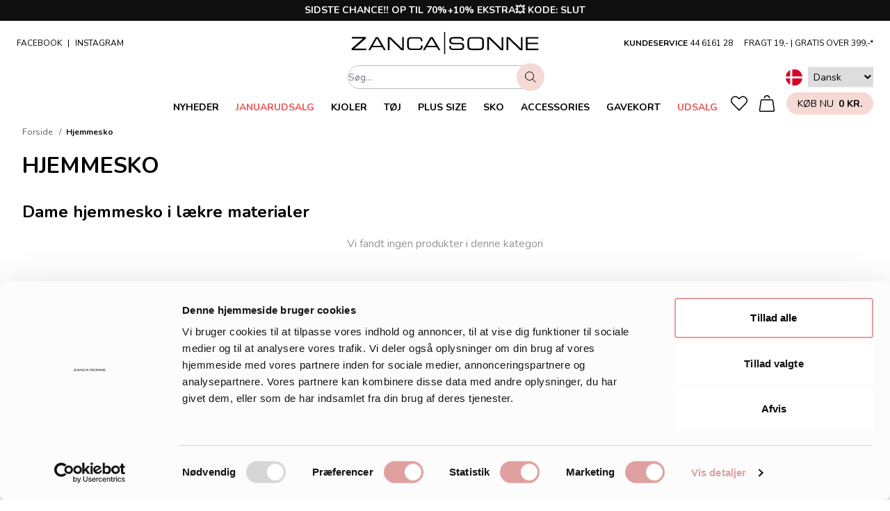

--- FILE ---
content_type: text/html; charset=utf-8
request_url: https://zancasonne.dk/collections/hjemmesko
body_size: 61254
content:
<!doctype html>
<html lang="da">
<head><title>Dame Hjemmesko | Køb smarte og komfortable Sutsko Online</title><meta name="description" content="Find en hyggelig hjemmesko eller sutsko her. Gode priser"><link rel="canonical" href="https://zancasonne.dk/collections/hjemmesko">

<meta charset="utf-8">
<meta http-equiv="X-UA-Compatible" content="IE=edge">
<meta name="viewport" content="width=device-width,initial-scale=1"><link rel="apple-touch-icon" sizes="180x180" href="//zancasonne.dk/cdn/shop/files/ZS_favicon_180x180_crop_center.png?v=1659949621">
  <link rel="icon" type="image/png" sizes="32x32" href="//zancasonne.dk/cdn/shop/files/ZS_favicon_32x32_crop_center.png?v=1659949621">
  <link rel="icon" type="image/png" sizes="16x16" href="//zancasonne.dk/cdn/shop/files/ZS_favicon_16x16_crop_center.png?v=1659949621"><meta property="og:url" content="https://zancasonne.dk/collections/hjemmesko">
<meta property="og:site_name" content="ZancaSonne DK">
<meta property="og:type" content="website">
<meta property="og:title" content="Dame Hjemmesko | Køb smarte og komfortable Sutsko Online">
<meta property="og:description" content="Find en hyggelig hjemmesko eller sutsko her. Gode priser"><meta property="og:image" content="//zancasonne.dk/cdn/shop/files/zancasonne_logo_main_1200x630.png?v=1660067284">
  <meta property="og:image:widght" content="1200">
  <meta property="og:image:height" content="630">
  <meta property="og:image:secure_url" content="https:////zancasonne.dk/cdn/shop/files/zancasonne_logo_main_1200x630.png?v=1660067284"><meta name="twitter:title" content="Dame Hjemmesko | Køb smarte og komfortable Sutsko Online">
<meta name="twitter:description" content="Find en hyggelig hjemmesko eller sutsko her. Gode priser">
<meta name="twitter:card" content="summary_large_image">
<meta name="twitter:image" content="https:////zancasonne.dk/cdn/shop/files/zancasonne_logo_main_1200x630.png?v=1660067284">
<meta name="twitter:image:width" content="1200">
<meta name="twitter:image:height" content="630"><script id="Cookiebot" src="https://consent.cookiebot.com/uc.js" data-cbid="76d2e9a0-12a5-4abc-ac78-9c401e87821a" type="text/javascript"></script>
<script>window.performance && window.performance.mark && window.performance.mark('shopify.content_for_header.start');</script><meta name="facebook-domain-verification" content="zias2nkxcdk5ajomxa1diyc4xvjjut">
<meta id="shopify-digital-wallet" name="shopify-digital-wallet" content="/59895447761/digital_wallets/dialog">
<meta name="shopify-checkout-api-token" content="712afc3194c1e07971e8359dae539c5f">
<meta id="in-context-paypal-metadata" data-shop-id="59895447761" data-venmo-supported="false" data-environment="production" data-locale="en_US" data-paypal-v4="true" data-currency="DKK">
<link rel="alternate" type="application/atom+xml" title="Feed" href="/collections/hjemmesko.atom" />
<link rel="alternate" type="application/json+oembed" href="https://zancasonne.dk/collections/hjemmesko.oembed">
<script async="async" src="/checkouts/internal/preloads.js?locale=da-DK"></script>
<script id="shopify-features" type="application/json">{"accessToken":"712afc3194c1e07971e8359dae539c5f","betas":["rich-media-storefront-analytics"],"domain":"zancasonne.dk","predictiveSearch":true,"shopId":59895447761,"locale":"da"}</script>
<script>var Shopify = Shopify || {};
Shopify.shop = "zancasonne.myshopify.com";
Shopify.locale = "da";
Shopify.currency = {"active":"DKK","rate":"1.0"};
Shopify.country = "DK";
Shopify.theme = {"name":"[Grafikr] Production ✨ 12\/10","id":180107084116,"schema_name":"Theme name","schema_version":"1.0","theme_store_id":887,"role":"main"};
Shopify.theme.handle = "null";
Shopify.theme.style = {"id":null,"handle":null};
Shopify.cdnHost = "zancasonne.dk/cdn";
Shopify.routes = Shopify.routes || {};
Shopify.routes.root = "/";</script>
<script type="module">!function(o){(o.Shopify=o.Shopify||{}).modules=!0}(window);</script>
<script>!function(o){function n(){var o=[];function n(){o.push(Array.prototype.slice.apply(arguments))}return n.q=o,n}var t=o.Shopify=o.Shopify||{};t.loadFeatures=n(),t.autoloadFeatures=n()}(window);</script>
<script id="shop-js-analytics" type="application/json">{"pageType":"collection"}</script>
<script defer="defer" async type="module" src="//zancasonne.dk/cdn/shopifycloud/shop-js/modules/v2/client.init-shop-cart-sync_DRC1jiY2.da.esm.js"></script>
<script defer="defer" async type="module" src="//zancasonne.dk/cdn/shopifycloud/shop-js/modules/v2/chunk.common_CrN0W3AX.esm.js"></script>
<script defer="defer" async type="module" src="//zancasonne.dk/cdn/shopifycloud/shop-js/modules/v2/chunk.modal_B5qjH7Fp.esm.js"></script>
<script type="module">
  await import("//zancasonne.dk/cdn/shopifycloud/shop-js/modules/v2/client.init-shop-cart-sync_DRC1jiY2.da.esm.js");
await import("//zancasonne.dk/cdn/shopifycloud/shop-js/modules/v2/chunk.common_CrN0W3AX.esm.js");
await import("//zancasonne.dk/cdn/shopifycloud/shop-js/modules/v2/chunk.modal_B5qjH7Fp.esm.js");

  window.Shopify.SignInWithShop?.initShopCartSync?.({"fedCMEnabled":true,"windoidEnabled":true});

</script>
<script>(function() {
  var isLoaded = false;
  function asyncLoad() {
    if (isLoaded) return;
    isLoaded = true;
    var urls = ["https:\/\/zubrcommerce.s3-us-west-2.amazonaws.com\/variable-products\/variable-loader.js?shop=zancasonne.myshopify.com","https:\/\/files.viaads.dk\/plugins\/min\/shopify.min.js?shop=zancasonne.myshopify.com","\/\/cdn.shopify.com\/proxy\/70f35c796b66525ae31760f8cbe7383c40fa49441d33d9c8d0ae4199cb4c6138\/widget.cdn.sprii.io\/sprii-checkout-shopify.js?ver=1729752748179\u0026shop=zancasonne.myshopify.com\u0026sp-cache-control=cHVibGljLCBtYXgtYWdlPTkwMA","https:\/\/ecommplugins-scripts.trustpilot.com\/v2.1\/js\/header.min.js?settings=eyJrZXkiOiIzaTJsUEVQYmZHNG5TaXhvIiwicyI6Im5vbmUifQ==\u0026v=2.5\u0026shop=zancasonne.myshopify.com","https:\/\/ecommplugins-trustboxsettings.trustpilot.com\/zancasonne.myshopify.com.js?settings=1732265029419\u0026shop=zancasonne.myshopify.com"];
    for (var i = 0; i < urls.length; i++) {
      var s = document.createElement('script');
      s.type = 'text/javascript';
      s.async = true;
      s.src = urls[i];
      var x = document.getElementsByTagName('script')[0];
      x.parentNode.insertBefore(s, x);
    }
  };
  if(window.attachEvent) {
    window.attachEvent('onload', asyncLoad);
  } else {
    window.addEventListener('load', asyncLoad, false);
  }
})();</script>
<script id="__st">var __st={"a":59895447761,"offset":3600,"reqid":"6b2d734d-5653-4275-9ce5-51bd05b9dcf4-1769602547","pageurl":"zancasonne.dk\/collections\/hjemmesko","u":"21877d6e67ca","p":"collection","rtyp":"collection","rid":281429803217};</script>
<script>window.ShopifyPaypalV4VisibilityTracking = true;</script>
<script id="captcha-bootstrap">!function(){'use strict';const t='contact',e='account',n='new_comment',o=[[t,t],['blogs',n],['comments',n],[t,'customer']],c=[[e,'customer_login'],[e,'guest_login'],[e,'recover_customer_password'],[e,'create_customer']],r=t=>t.map((([t,e])=>`form[action*='/${t}']:not([data-nocaptcha='true']) input[name='form_type'][value='${e}']`)).join(','),a=t=>()=>t?[...document.querySelectorAll(t)].map((t=>t.form)):[];function s(){const t=[...o],e=r(t);return a(e)}const i='password',u='form_key',d=['recaptcha-v3-token','g-recaptcha-response','h-captcha-response',i],f=()=>{try{return window.sessionStorage}catch{return}},m='__shopify_v',_=t=>t.elements[u];function p(t,e,n=!1){try{const o=window.sessionStorage,c=JSON.parse(o.getItem(e)),{data:r}=function(t){const{data:e,action:n}=t;return t[m]||n?{data:e,action:n}:{data:t,action:n}}(c);for(const[e,n]of Object.entries(r))t.elements[e]&&(t.elements[e].value=n);n&&o.removeItem(e)}catch(o){console.error('form repopulation failed',{error:o})}}const l='form_type',E='cptcha';function T(t){t.dataset[E]=!0}const w=window,h=w.document,L='Shopify',v='ce_forms',y='captcha';let A=!1;((t,e)=>{const n=(g='f06e6c50-85a8-45c8-87d0-21a2b65856fe',I='https://cdn.shopify.com/shopifycloud/storefront-forms-hcaptcha/ce_storefront_forms_captcha_hcaptcha.v1.5.2.iife.js',D={infoText:'Beskyttet af hCaptcha',privacyText:'Beskyttelse af persondata',termsText:'Vilkår'},(t,e,n)=>{const o=w[L][v],c=o.bindForm;if(c)return c(t,g,e,D).then(n);var r;o.q.push([[t,g,e,D],n]),r=I,A||(h.body.append(Object.assign(h.createElement('script'),{id:'captcha-provider',async:!0,src:r})),A=!0)});var g,I,D;w[L]=w[L]||{},w[L][v]=w[L][v]||{},w[L][v].q=[],w[L][y]=w[L][y]||{},w[L][y].protect=function(t,e){n(t,void 0,e),T(t)},Object.freeze(w[L][y]),function(t,e,n,w,h,L){const[v,y,A,g]=function(t,e,n){const i=e?o:[],u=t?c:[],d=[...i,...u],f=r(d),m=r(i),_=r(d.filter((([t,e])=>n.includes(e))));return[a(f),a(m),a(_),s()]}(w,h,L),I=t=>{const e=t.target;return e instanceof HTMLFormElement?e:e&&e.form},D=t=>v().includes(t);t.addEventListener('submit',(t=>{const e=I(t);if(!e)return;const n=D(e)&&!e.dataset.hcaptchaBound&&!e.dataset.recaptchaBound,o=_(e),c=g().includes(e)&&(!o||!o.value);(n||c)&&t.preventDefault(),c&&!n&&(function(t){try{if(!f())return;!function(t){const e=f();if(!e)return;const n=_(t);if(!n)return;const o=n.value;o&&e.removeItem(o)}(t);const e=Array.from(Array(32),(()=>Math.random().toString(36)[2])).join('');!function(t,e){_(t)||t.append(Object.assign(document.createElement('input'),{type:'hidden',name:u})),t.elements[u].value=e}(t,e),function(t,e){const n=f();if(!n)return;const o=[...t.querySelectorAll(`input[type='${i}']`)].map((({name:t})=>t)),c=[...d,...o],r={};for(const[a,s]of new FormData(t).entries())c.includes(a)||(r[a]=s);n.setItem(e,JSON.stringify({[m]:1,action:t.action,data:r}))}(t,e)}catch(e){console.error('failed to persist form',e)}}(e),e.submit())}));const S=(t,e)=>{t&&!t.dataset[E]&&(n(t,e.some((e=>e===t))),T(t))};for(const o of['focusin','change'])t.addEventListener(o,(t=>{const e=I(t);D(e)&&S(e,y())}));const B=e.get('form_key'),M=e.get(l),P=B&&M;t.addEventListener('DOMContentLoaded',(()=>{const t=y();if(P)for(const e of t)e.elements[l].value===M&&p(e,B);[...new Set([...A(),...v().filter((t=>'true'===t.dataset.shopifyCaptcha))])].forEach((e=>S(e,t)))}))}(h,new URLSearchParams(w.location.search),n,t,e,['guest_login'])})(!0,!0)}();</script>
<script integrity="sha256-4kQ18oKyAcykRKYeNunJcIwy7WH5gtpwJnB7kiuLZ1E=" data-source-attribution="shopify.loadfeatures" defer="defer" src="//zancasonne.dk/cdn/shopifycloud/storefront/assets/storefront/load_feature-a0a9edcb.js" crossorigin="anonymous"></script>
<script data-source-attribution="shopify.dynamic_checkout.dynamic.init">var Shopify=Shopify||{};Shopify.PaymentButton=Shopify.PaymentButton||{isStorefrontPortableWallets:!0,init:function(){window.Shopify.PaymentButton.init=function(){};var t=document.createElement("script");t.src="https://zancasonne.dk/cdn/shopifycloud/portable-wallets/latest/portable-wallets.da.js",t.type="module",document.head.appendChild(t)}};
</script>
<script data-source-attribution="shopify.dynamic_checkout.buyer_consent">
  function portableWalletsHideBuyerConsent(e){var t=document.getElementById("shopify-buyer-consent"),n=document.getElementById("shopify-subscription-policy-button");t&&n&&(t.classList.add("hidden"),t.setAttribute("aria-hidden","true"),n.removeEventListener("click",e))}function portableWalletsShowBuyerConsent(e){var t=document.getElementById("shopify-buyer-consent"),n=document.getElementById("shopify-subscription-policy-button");t&&n&&(t.classList.remove("hidden"),t.removeAttribute("aria-hidden"),n.addEventListener("click",e))}window.Shopify?.PaymentButton&&(window.Shopify.PaymentButton.hideBuyerConsent=portableWalletsHideBuyerConsent,window.Shopify.PaymentButton.showBuyerConsent=portableWalletsShowBuyerConsent);
</script>
<script data-source-attribution="shopify.dynamic_checkout.cart.bootstrap">document.addEventListener("DOMContentLoaded",(function(){function t(){return document.querySelector("shopify-accelerated-checkout-cart, shopify-accelerated-checkout")}if(t())Shopify.PaymentButton.init();else{new MutationObserver((function(e,n){t()&&(Shopify.PaymentButton.init(),n.disconnect())})).observe(document.body,{childList:!0,subtree:!0})}}));
</script>
<link id="shopify-accelerated-checkout-styles" rel="stylesheet" media="screen" href="https://zancasonne.dk/cdn/shopifycloud/portable-wallets/latest/accelerated-checkout-backwards-compat.css" crossorigin="anonymous">
<style id="shopify-accelerated-checkout-cart">
        #shopify-buyer-consent {
  margin-top: 1em;
  display: inline-block;
  width: 100%;
}

#shopify-buyer-consent.hidden {
  display: none;
}

#shopify-subscription-policy-button {
  background: none;
  border: none;
  padding: 0;
  text-decoration: underline;
  font-size: inherit;
  cursor: pointer;
}

#shopify-subscription-policy-button::before {
  box-shadow: none;
}

      </style>

<script>window.performance && window.performance.mark && window.performance.mark('shopify.content_for_header.end');</script>

  <script>
function feedback() {
  const p = window.Shopify.customerPrivacy;
  console.log(`Tracking ${p.userCanBeTracked() ? "en" : "dis"}abled`);
}
window.Shopify.loadFeatures(
  [
    {
      name: "consent-tracking-api",
      version: "0.1",
    },
  ],
  function (error) {
    if (error) throw error;
    if ("Cookiebot" in window)
      window.Shopify.customerPrivacy.setTrackingConsent({
        "analytics": false,
        "marketing": false,
        "preferences": false,
        "sale_of_data": false,
      }, () => console.log("Awaiting consent")
    );
  }
);
window.addEventListener("CookiebotOnConsentReady", function () {
  const C = Cookiebot.consent;
  window.Shopify.customerPrivacy.setTrackingConsent({
      "analytics": C["statistics"],
      "marketing": C["marketing"],
      "preferences": C["preferences"],
      "sale_of_data": C["marketing"],
    }, () => console.log("Consent captured")
  );
});
</script>


  <script type="text/plain" data-cookieconsent="statistics" id="viaads-script" src="https://viaadspublicfiles.blob.core.windows.net/plugins/ViaAds/min/ViaAds-Cookie.min.js" data-cookie-provider="CookieProviderName" async></script><style>Liquid error (snippets/head-assets line 1): Could not find asset snippets/css-critical.liquid</style>
<link rel="preload" href="//zancasonne.dk/cdn/shop/t/43/assets/app.css?v=84062733988784481901768469004" as="style" onload="this.rel='stylesheet'">

<link
  rel="preload"
  href="https://fonts.googleapis.com/css2?family=Montserrat:wght@400;600;700&family=Poppins:wght@400;600;700&display=swap"
  as="style"
  onload="this.onload=null;this.rel='stylesheet'"
>

<link rel="preconnect" href="https://fonts.googleapis.com">
<link rel="preconnect" href="https://fonts.gstatic.com" crossorigin>
<link href="https://fonts.googleapis.com/css2?family=Nunito:wght@400;700&display=swap" rel="stylesheet">

<noscript><link href="//zancasonne.dk/cdn/shop/t/43/assets/app.css?v=84062733988784481901768469004" rel="stylesheet" type="text/css" media="all" /><link href="https://fonts.googleapis.com/css2?family=Montserrat:wght@400;600;700&family=Poppins:wght@400;600;700&display=swap" rel="stylesheet">
</noscript><script>
  window.theme = {
    cart: {"note":null,"attributes":{},"original_total_price":0,"total_price":0,"total_discount":0,"total_weight":0.0,"item_count":0,"items":[],"requires_shipping":false,"currency":"DKK","items_subtotal_price":0,"cart_level_discount_applications":[],"checkout_charge_amount":0},
    swatches: {
      colors:{"black": "#000000","black-big-flower": "#000000","black-flower": "#000000","black-dot": "#000000","black-leaf": "#000000","black-rose": "#000000","black-plain": "#000000","black-white": "#000000","black-camo": "#000000","black-green-paisley": "#000000","black-palm": "#000000","black-peach-flower": "#000000","new-black-leaf": "#000000","black-leo": "#000000","black-pattern": "#000000","black-glitter": "#000000","black-stripe": "#000000","black-paisley": "#000000","black-rose-flower": "#000000","black-hawaii": "#000000","black-pattern": "#000000","black-rose": "#000000","black-taupe": "#000000","beige": "#ce9f71","nude": "#ce9f71","cream": "#ce9f71","sand": "#ce9f71","beige-pattern": "#ce9f71","beige-leo": "#ce9f71","beige-flower": "#ce9f71","beige-camo": "#ce9f71","creme": "#ce9f71","blue": "#4d90ff","dusty-blue": "#4d90ff","light-blue": "#4d90ff","cobalt-blue": "#4d90ff","petroleum": "#4d90ff","light-blue-big-flower": "#4d90ff","blue-leaf": "#4d90ff","blue-rose": "#4d90ff","dustyblue": "#4d90ff","light-blue-leaf": "#4d90ff","blue-pattern": "#4d90ff","blue-flower": "#4d90ff","light-blue-flower": "#4d90ff","lightblue-flower": "#4d90ff","light-blue-dot": "#4d90ff","blue-tiger": "#4d90ff","lightblue": "#4d90ff","blue-batik": "#4d90ff","denim": "#4d90ff","jeans-blue": "#4d90ff","dusty-blue-dot": "#4d90ff","dusty-bluw-flower": "#4d90ff","brown": "#573c21","brown-pattern": "#573c21","camel": "#ad7e51","camel-dot": "#ad7e51","black-camel": "#ad7e51","camel-print": "#ad7e51","camel-patik": "#ad7e51","camel-glitter": "#ad7e51","coral": "#d05555","apricot": "#d05555","peach": "#d05555","peach-pattern": "#d05555","dark-coral": "#d05555","coral-red-flower": "#d05555","coral-dot": "#d05555","coral-red": "#d05555","green": "#5b864c","army": "#5b864c","army-green": "#5b864c","camo": "#5b864c","camouflage": "#5b864c","green-flower": "#5b864c","green-dot": "#5b864c","green-leaf": "#5b864c","light-green-rose": "#5b864c","army-gepard": "#5b864c","army-camo": "#5b864c","green-pattern": "#5b864c","black-green": "#5b864c","green-leo": "#5b864c","dark-green-flower": "#5b864c","light-green-flower": "#5b864c","green-glitter": "#5b864c","green-pailsey": "#5b864c","neon-green": "#5b864c","green-print": "#5b864c","amry-leo": "#5b864c","dusty-green": "#5b864c","green-tiger": "#5b864c","neon-green-tiger": "#5b864c","light-green": "#5b864c","green-hawaii": "#5b864c","mint-green": "#5b864c","camou": "#5b864c","camouflage": "#5b864c","light-army": "#5b864c","dark-green": "#5b864c","green-dot": "#5b864c","army-flower": "#5b864c","gold": "#c59b40","gold-glitter": "#c59b40","grey": "#a8a8a8","light-grey": "#a8a8a8","dark-grey": "#a8a8a8","grey-camo": "#a8a8a8","darkgrey": "#a8a8a8","darkgray": "#a8a8a8","lightgrey": "#a8a8a8","mud": "#8f8174","taupe": "#8f8174","taupe-dot": "#8f8174","dark-taupe": "#8f8174","taupe-leo": "#8f8174","turquoise-taupe-paisley": "#8f8174","navy": "#2d257c","dark-blue": "#2d257c","navy-big-flower": "#2d257c","navy-dot": "#2d257c","navy-flower": "#2d257c","navy-glitter": "#2d257c","orange": "#ff7800","rust": "#ff7800","burnt-orange": "#ff7800","neon-orange": "#ff7800","orange-dot": "#ff7800","animal-orange": "#ff7800","orange-plain": "#ff7800","orange-camo": "#ff7800","orange-pattern": "#ff7800","orange-tiger": "#ff7800","orange-flower": "#ff7800","orange-hawaii": "#ff7800","orange-batik": "#ff7800","dusty-orange": "#ff7800","orange-red": "#ff7800","pink": "#ff00b4","neon-pink": "#ff00b4","pink-dot": "#ff00b4","pink-flower": "#ff00b4","pink-leaf": "#ff00b4","pink-rose": "#ff00b4","black-pink": "#ff00b4","pink-leo": "#ff00b4","pink-pattern": "#ff00b4","pink-tiger": "#ff00b4","purple": "#a67dbe","lavender": "#a67dbe","light-purple": "#a67dbe","dark-purple": "#a67dbe","dusty-purple": "#a67dbe","purple-green": "#a67dbe","purple-pattern": "#a67dbe","purple-leo": "#a67dbe","purple-flower": "#a67dbe","purple-print": "#a67dbe","purple-batik": "#a67dbe","plum": "#a67dbe","red": "#db0000","bordeaux": "#db0000","red-flower": "#db0000","red-rose": "#db0000","red-pattern": "#db0000","red-glitter": "#db0000","red-dot": "#db0000","bordeaux-print": "#db0000","bordeaux-glitter": "#db0000","cherry": "#db0000","rose": "#e19bb7","powder": "#e19bb7","dusty-rose": "#e19bb7","old-rose": "#e19bb7","rose-gepard": "#e19bb7","rose-camo": "#e19bb7","rose-flower": "#e19bb7","rose-palm": "#e19bb7","light-pink-flower": "#e19bb7","light-pink-pattern": "#e19bb7","rose-orange": "#e19bb7","rose-pailsey": "#e19bb7","dark-rose": "#e19bb7","rose-batik": "#e19bb7","light-pink": "#e19bb7","old-rose-flower": "#e19bb7","lightpink": "#e19bb7","silver": "#d0d0d0","silver-glitter": "#d0d0d0","turquoise": "#77dbc9","turquoise-green": "#77dbc9","turquoise-blue": "#77dbc9","new-turquoise-leaf": "#77dbc9","turquoise-lemon": "#77dbc9","light-turquoise": "#77dbc9","white": "#ffffff","white-big-flower": "#ffffff","white-rose": "#ffffff","white-camo": "#ffffff","white-leaf": "#ffffff","white-palm": "#ffffff","white-pink-paisley": "#ffffff","white-flower": "#ffffff","white-pattern": "#ffffff","white-dot": "#ffffff","white-lemon": "#ffffff","off-white": "#ffffff","hvid": "#ffffff","silver-white-flower": "#ffffff","yellow": "#ffea00","ochre": "#ffea00","curry-yellow": "#ffea00","neon-yellow": "#ffea00","okker": "#ffea00","yellow-flower": "#ffea00","yellow-small-flower": "#ffea00","gul": "#ffea00","orange-yellow": "#ffea00",}
,
      patterns:{"brown-leo": "//zancasonne.dk/cdn/shop/t/43/assets/swatch_brown-leo.jpg?v=88962250061206277901738242467","brown-leopard": "//zancasonne.dk/cdn/shop/t/43/assets/swatch_brown-leo.jpg?v=88962250061206277901738242467","leo-brown": "//zancasonne.dk/cdn/shop/t/43/assets/swatch_brown-leo.jpg?v=88962250061206277901738242467","leo": "//zancasonne.dk/cdn/shop/t/43/assets/swatch_brown-leo.jpg?v=88962250061206277901738242467","leopard": "//zancasonne.dk/cdn/shop/t/43/assets/swatch_brown-leo.jpg?v=88962250061206277901738242467","grey-leo": "//zancasonne.dk/cdn/shop/t/43/assets/swatch_grey-leo.jpg?v=170811207493496212721738242467","grey-leopard": "//zancasonne.dk/cdn/shop/t/43/assets/swatch_grey-leo.jpg?v=170811207493496212721738242467","leo-grey": "//zancasonne.dk/cdn/shop/t/43/assets/swatch_grey-leo.jpg?v=170811207493496212721738242467","dark-grey-leo": "//zancasonne.dk/cdn/shop/t/43/assets/swatch_grey-leo.jpg?v=170811207493496212721738242467","multi": "//zancasonne.dk/cdn/shop/t/43/assets/swatch_multi.jpg?v=137666944659720370251738242467","multi-camo": "//zancasonne.dk/cdn/shop/t/43/assets/swatch_multi.jpg?v=137666944659720370251738242467","multi-flower": "//zancasonne.dk/cdn/shop/t/43/assets/swatch_multi.jpg?v=137666944659720370251738242467","camo-leo": "//zancasonne.dk/cdn/shop/t/43/assets/swatch_multi.jpg?v=137666944659720370251738242467","multi-leo": "//zancasonne.dk/cdn/shop/t/43/assets/swatch_multi.jpg?v=137666944659720370251738242467","flower": "//zancasonne.dk/cdn/shop/t/43/assets/swatch_multi.jpg?v=137666944659720370251738242467","pattern": "//zancasonne.dk/cdn/shop/t/43/assets/swatch_multi.jpg?v=137666944659720370251738242467","stripe": "//zancasonne.dk/cdn/shop/t/43/assets/swatch_multi.jpg?v=137666944659720370251738242467","blue-rust-paisley": "//zancasonne.dk/cdn/shop/t/43/assets/swatch_multi.jpg?v=137666944659720370251738242467","pink-turquoise-paisley": "//zancasonne.dk/cdn/shop/t/43/assets/swatch_multi.jpg?v=137666944659720370251738242467","purple-blue-white": "//zancasonne.dk/cdn/shop/t/43/assets/swatch_multi.jpg?v=137666944659720370251738242467","yellow-red": "//zancasonne.dk/cdn/shop/t/43/assets/swatch_multi.jpg?v=137666944659720370251738242467","pink-yellow": "//zancasonne.dk/cdn/shop/t/43/assets/swatch_multi.jpg?v=137666944659720370251738242467","snake": "//zancasonne.dk/cdn/shop/t/43/assets/swatch_snake.jpg?v=145193303890655127361738242467","zebra": "//zancasonne.dk/cdn/shop/t/43/assets/swatch_zebra.jpg?v=78125601566493236211738242467",}
,
    },
    config: {
      productNewLimit: 0,
    },
    currentStore: "Dansk",
    icons: {
      search: `<svg class="icon" viewBox="0 0 24 24" stroke-linecap="round" stroke-linejoin="round" stroke-width="1.5" aria-hidden="true"><path d="M1.472 13.357a9.063 9.063 0 1016.682-7.09 9.063 9.063 0 10-16.682 7.09zM16.221 16.22l7.029 7.03"/></svg>`,
    },
    moneyFormat: "{{amount_no_decimals_with_comma_separator}} Kr.",
    stores: [
      {
        icon: "\/\/zancasonne.dk\/cdn\/shop\/t\/43\/assets\/flag_se.svg?v=147355133521749754781768469002",
        prettyUrl: 'https://zancasonne.se',
        title: 'Svenska',
        url: 'https://zancasonne-se.myshopify.com',
      },
      {
        icon: "\/\/zancasonne.dk\/cdn\/shop\/t\/43\/assets\/flag_dk.svg?v=27298475272494389111768469005",
        prettyUrl: 'https://zancasonne.dk',
        title: 'Dansk',
        url: 'https://zancasonne.myshopify.com',
      },
    ],
    strings: {
      collection: {
        productsViewed: "Du har set \u003cstrong\u003e%count%\u003c\/strong\u003e ud af \u003cstrong\u003e%total%\u003c\/strong\u003e produkter",
        sorting: {
          featured: "Populære",
          titleAscending: "Alfabetisk, A-Z",
          titleDescending: "Alfabetisk Z-A",
          createdAscending: "Ældste først",
          createdDescending: "Nyeste først",
          priceAscending: "Pris - stigende",
          priceDescending: "Pris - faldende",
        },
      },
      giftCard: {
        copied: "Kopieret",
        copyCode: "Kopier kode",
      },
      product: {
        addToCart: "Læg i kurv",
        preorder: "Forudbestilling",
        preorderTrue: "Ja",
        preorderButton: "Læg i kurv",
        addToFavorites: "Tilføj til favoritter",
        inStock: "På lager",
        labels: {
          new: "Nyhed",
          plussize: "Plus size",
        },
        removeFromFavorites: "Fjern fra favoritter",
        soldOut: "Udsolgt",
        unavailable: "Ikke tilgængelig",
      },
      search: {
        collections: "Kategorier",
        noResults: "Din søgning gav ingen resultater",
        products: "Produkter",
        viewAll: "Vis alle",
      },
      wishlist: {
        soldOut: "Udsolgt",
        unavailable: "Utilgængelig",
      }
    },
    templates: {
      productItem: `
  





<div class="product-item" data-component="productItem" data-config='{
  "colors": [%colors%],
  "colorLimit": 6
  }'>
  <a href="%url%" class="block w-full  mb-3 relative overflow-hidden"><!-- Buy two discount label -->
    

    <!-- include 'wishlist-button-collection' with '' -->
    <div class="product-item__images aspect-ratio aspect-ratio--6/8">%images%</div>%plussize%%labels%</a>

  <div class="flex-grow flex flex-col items-center">
    <a href="%url%" class="text-xs mb-2">%title%</a>

    <div class="mt-auto flex flex-wrap justify-center items-center">
      <p class="w-full sm:w-auto text-lg font-bold">%price%</p>
      <p class="text-sm line-through sm:ml-3">%compareAtPrice%</p>
    </div>%sizes%<div class="product-item__colors">
      <ul class="product-item__colors__list js-colorList"></ul>
    </div>
  </div>
</div>
`,
    },
  };
</script>

<script src="//zancasonne.dk/cdn/shop/t/43/assets/lazyload.js?v=4617270581257256711768468988" async></script>
<script src="//zancasonne.dk/cdn/shop/t/43/assets/shared.js?v=24067954632888229591768468995" async></script>
<script src="//zancasonne.dk/cdn/shop/t/43/assets/app.js?v=48593451021414135681768468994" async></script>
      <script src="//zancasonne.dk/cdn/shop/t/43/assets/collection-liquid.js?v=40517994731067352041768468991" async></script>

<script type="text/javascript">
  function initAppmate(Appmate){
    Appmate.wk.on({
      'click [data-wk-add-product]': eventHandler(function(){
        var productId = this.getAttribute('data-wk-add-product');
        var select = Appmate.wk.$('form select[name="id"]');
        var variantId = select.length ? select.val() : undefined;
        Appmate.wk.addProduct(productId, variantId).then(function(product) {
          var variant = product.selected_or_first_available_variant || {};
          sendTracking({
            hitType: 'event',
            eventCategory: 'Wishlist',
            eventAction: 'WK Added Product',
            eventLabel: 'Wishlist King',
          }, {
            id: variant.sku || variant.id,
            name: product.title,
            category: product.type,
            brand: product.vendor,
            variant: variant.title,
            price: variant.price
          }, {
            list: "" || undefined
          });
        });
      }),
      'click [data-wk-remove-product]': eventHandler(function(){
        var productId = this.getAttribute('data-wk-remove-product');
        Appmate.wk.removeProduct(productId).then(function(product) {
          var variant = product.selected_or_first_available_variant || {};
          sendTracking({
            hitType: 'event',
            eventCategory: 'Wishlist',
            eventAction: 'WK Removed Product',
            eventLabel: 'Wishlist King',
          }, {
            id: variant.sku || variant.id,
            name: product.title,
            category: product.type,
            brand: product.vendor,
            variant: variant.title,
            price: variant.price
          }, {
            list: "" || undefined
          });
        });
      }),
      'click [data-wk-remove-item]': eventHandler(function(){
        var itemId = this.getAttribute('data-wk-remove-item');
        fadeOrNot(this, function() {
          Appmate.wk.removeItem(itemId).then(function(product){
            var variant = product.selected_or_first_available_variant || {};
            sendTracking({
              hitType: 'event',
              eventCategory: 'Wishlist',
              eventAction: 'WK Removed Product',
              eventLabel: 'Wishlist King',
            }, {
              id: variant.sku || variant.id,
              name: product.title,
              category: product.type,
              brand: product.vendor,
              variant: variant.title,
              price: variant.price
            }, {
              list: "" || undefined
            });
          });
        });
      }),
      'click [data-wk-clear-wishlist]': eventHandler(function(){
        var wishlistId = this.getAttribute('data-wk-clear-wishlist');
        Appmate.wk.clear(wishlistId).then(function() {
          sendTracking({
            hitType: 'event',
            eventCategory: 'Wishlist',
            eventAction: 'WK Cleared Wishlist',
            eventLabel: 'Wishlist King',
          });
        });
      }),
      'click [data-wk-share]': eventHandler(function(){
        var params = {
          wkShareService: this.getAttribute("data-wk-share-service"),
          wkShare: this.getAttribute("data-wk-share"),
          wkShareImage: this.getAttribute("data-wk-share-image")
        };
        var shareLink = Appmate.wk.getShareLink(params);

        sendTracking({
          hitType: 'event',
          eventCategory: 'Wishlist',
          eventAction: 'WK Shared Wishlist (' + params.wkShareService + ')',
          eventLabel: 'Wishlist King',
        });

        switch (params.wkShareService) {
          case 'link':
            Appmate.wk.$('#wk-share-link-text').addClass('wk-visible').find('.wk-text').html(shareLink);
            var copyButton = Appmate.wk.$('#wk-share-link-text .wk-clipboard');
            var copyText = copyButton.html();
            var clipboard = Appmate.wk.clipboard(copyButton[0]);
            clipboard.on('success', function(e) {
              copyButton.html('copied');
              setTimeout(function(){
                copyButton.html(copyText);
              }, 2000);
            });
            break;
          case 'email':
            window.location.href = shareLink;
            break;
          case 'contact':
            var contactUrl = '/pages/contact';
            var message = "Her er linket til mine favoritter:\n" + shareLink;
            window.location.href=contactUrl + '?message=' + encodeURIComponent(message);
            break;
          default:
            window.open(
              shareLink,
              'wishlist_share',
              'height=590, width=770, toolbar=no, menubar=no, scrollbars=no, resizable=no, location=no, directories=no, status=no'
            );
        }
      }),
      'click [data-wk-move-to-cart]': eventHandler(function(){
        var $elem = Appmate.wk.$(this);
        $form = $elem.parents('form');
        $elem.prop("disabled", true);

        var item = this.getAttribute('data-wk-move-to-cart');
        var formData = $form.serialize();

        fadeOrNot(this, function(){
          Appmate.wk
          .moveToCart(item, formData)
          .then(function(product){
            $elem.prop("disabled", false);

            var variant = product.selected_or_first_available_variant || {};
            sendTracking({
              hitType: 'event',
              eventCategory: 'Wishlist',
              eventAction: 'WK Added to Cart',
              eventLabel: 'Wishlist King',
              hitCallback: function() {
                window.scrollTo(0, 0);
                location.reload();
              }
            }, {
              id: variant.sku || variant.id,
              name: product.title,
              category: product.type,
              brand: product.vendor,
              variant: variant.title,
              price: variant.price,
              quantity: 1,
            }, {
              list: "" || undefined
            });
          });
        });
      }),
      'render .wk-option-select': function(elem){
        appmateOptionSelect(elem);
      },
      'login-required': function (intent) {
        var redirect = {
          path: window.location.pathname,
          intent: intent
        };
        window.location = '/account/login?wk-redirect=' + encodeURIComponent(JSON.stringify(redirect));
      },
      'ready': function () {
        fillContactForm();

        var redirect = Appmate.wk.getQueryParam('wk-redirect');
        if (redirect) {
          Appmate.wk.addLoginRedirect(Appmate.wk.$('#customer_login'), JSON.parse(redirect));
        }
        var intent = Appmate.wk.getQueryParam('wk-intent');
        if (intent) {
          intent = JSON.parse(intent);
          switch (intent.action) {
            case 'addProduct':
              Appmate.wk.addProduct(intent.product, intent.variant)
              break;
            default:
              console.warn('Wishlist King: Intent not implemented', intent)
          }
          if (window.history && window.history.pushState) {
            history.pushState(null, null, window.location.pathname);
          }
        }
      }
    });

    Appmate.init({
      shop: {
        domain: 'zancasonne.myshopify.com'
      },
      session: {
        customer: ''
      },
      globals: {
        settings: {
          app_wk_icon: 'heart',
          app_wk_share_position: 'top',
          app_wk_products_per_row: 4,
          money_format: '{{amount_no_decimals_with_comma_separator}} Kr.',
          root_url: ''
        },
        strings: {
          permanentlySave: "Gem favoritter ",
          logIn: "Log ind ",
          or: "Eller",
          signUp: "Tilmeld dig ",
          shareWishlist: "Del favoritter",
          wishlistEmpty: "Din favoritliste er tom "
        },
        customer: '',
        customer_accounts_enabled: true,
      },
      wishlist: {
        filter: function(product) {
          return !product.hidden;
        },
        loginRequired: false,
        handle: '/pages/wishlist',
        proxyHandle: "/a/wk",
        share: {
          handle: "/pages/shared-wishlist",
          title: "Mine favoritter",
          description: "Se mine favoritter @ ZancaSonne DK.",
          imageTitle: 'ZancaSonne DK',
          hashTags: 'wishlist',
          twitterUser: false // will be used with via
        }
      }
    });

    function sendTracking(event, product, action) {
      if (typeof fbq === 'function') {
        switch (event.eventAction) {
          case "WK Added Product":
            fbq('track', 'AddToWishlist', {
              value: product.price,
              currency: 'DKK'
            });
            break;
        }
      }
      if (typeof ga === 'function') {
        if (product) {
          delete product.price;
          ga('ec:addProduct', product);
        }

        if (action) {
          ga('ec:setAction', 'click', action);
        }

        if (event) {
          ga('send', event);
        }

        if (!ga.loaded) {
          event && event.hitCallback && event.hitCallback()
        }
      } else {
        event && event.hitCallback && event.hitCallback()
      }
    }

    function fillContactForm() {
      document.addEventListener('DOMContentLoaded', fillContactForm)
      if (document.getElementById('contact_form')) {
        var message = Appmate.wk.getQueryParam('message');
        var bodyElement = document.querySelector("#contact_form textarea[name='contact[body]']");
        if (bodyElement && message) {
          bodyElement.value = message;
        }
      }
    }

    function eventHandler (callback) {
      return function (event) {
        if (typeof callback === 'function') {
          callback.call(this, event)
        }
        if (event) {
          event.preventDefault();
          event.stopPropagation();
        }
      }
    }

    function fadeOrNot(elem, callback){
      if (typeof $ !== "function") {
        callback();
        return;
      }
      var $elem = $(elem);
  	  if ($elem.parents('.wk-fadeout').length) {
        $elem.parents('.wk-fadeout').fadeOut(callback);
      } else {
        callback();
      }
    }
  }
</script>


  <script
    id="wishlist-icon-filled"
    data="wishlist"
    type="text/x-template"
    app="wishlist-king"
  >
    {% if settings.app_wk_icon == "heart" %}
      <svg class="icon" viewBox="0 0 24 24" stroke-linecap="round" stroke-linejoin="round" stroke-width="1.5" aria-hidden="true"><path d="M12 21.844l-9.588-10a5.672 5.672 0 01-1.063-6.551h0a5.673 5.673 0 019.085-1.474L12 5.384l1.566-1.565a5.673 5.673 0 019.085 1.474h0a5.673 5.673 0 01-1.062 6.548z"/></svg>
    {% elsif settings.app_wk_icon == "star" %}
      <svg version='1.1' xmlns='https://www.w3.org/2000/svg' width='64' height='60.9' viewBox='0 0 64 64'>
        <path d='M63.92,23.25a1.5,1.5,0,0,0-1.39-1H40.3L33.39,1.08A1.5,1.5,0,0,0,32,0h0a1.49,1.49,0,0,0-1.39,1L23.7,22.22H1.47a1.49,1.49,0,0,0-1.39,1A1.39,1.39,0,0,0,.6,24.85l18,13L11.65,59a1.39,1.39,0,0,0,.51,1.61,1.47,1.47,0,0,0,.88.3,1.29,1.29,0,0,0,.88-0.3l18-13.08L50,60.68a1.55,1.55,0,0,0,1.76,0,1.39,1.39,0,0,0,.51-1.61l-6.9-21.14,18-13A1.45,1.45,0,0,0,63.92,23.25Z' fill='#be8508'></path>
      </svg>
    {% endif %}
  </script>

  <script
    id="wishlist-icon-empty"
    data="wishlist"
    type="text/x-template"
    app="wishlist-king"
  >
    {% if settings.app_wk_icon == "heart" %}
      <svg class="icon" viewBox="0 0 24 24" stroke-linecap="round" stroke-linejoin="round" stroke-width="1.5" aria-hidden="true"><path fill-opacity='0' d="M12 21.844l-9.588-10a5.672 5.672 0 01-1.063-6.551h0a5.673 5.673 0 019.085-1.474L12 5.384l1.566-1.565a5.673 5.673 0 019.085 1.474h0a5.673 5.673 0 01-1.062 6.548z"/></svg>
    {% elsif settings.app_wk_icon == "star" %}
      <svg version='1.1' xmlns='https://www.w3.org/2000/svg' width='64' height='60.9' viewBox='0 0 64 64'>
        <path d='M63.92,23.25a1.5,1.5,0,0,0-1.39-1H40.3L33.39,1.08A1.5,1.5,0,0,0,32,0h0a1.49,1.49,0,0,0-1.39,1L23.7,22.22H1.47a1.49,1.49,0,0,0-1.39,1A1.39,1.39,0,0,0,.6,24.85l18,13L11.65,59a1.39,1.39,0,0,0,.51,1.61,1.47,1.47,0,0,0,.88.3,1.29,1.29,0,0,0,.88-0.3l18-13.08L50,60.68a1.55,1.55,0,0,0,1.76,0,1.39,1.39,0,0,0,.51-1.61l-6.9-21.14,18-13A1.45,1.45,0,0,0,63.92,23.25ZM42.75,36.18a1.39,1.39,0,0,0-.51,1.61l5.81,18L32.85,44.69a1.41,1.41,0,0,0-1.67,0L15.92,55.74l5.81-18a1.39,1.39,0,0,0-.51-1.61L6,25.12H24.7a1.49,1.49,0,0,0,1.39-1L32,6.17l5.81,18a1.5,1.5,0,0,0,1.39,1H58Z' fill='#be8508'></path>
      </svg>
    {% endif %}
  </script>

  <script
    id="wishlist-icon-remove"
    data="wishlist"
    type="text/x-template"
    app="wishlist-king"
  >
    <svg role="presentation" viewBox="0 0 16 14">
      <path d="M15 0L1 14m14 0L1 0" stroke="currentColor" fill="none" fill-rule="evenodd"></path>
    </svg>
  </script>

  <script
    id="wishlist-link"
    data="wishlist"
    type="text/x-template"
    app="wishlist-king"
  >
    {% if wishlist.item_count %}
      {% assign link_icon = 'wishlist-icon-filled' %}
    {% else %}
      {% assign link_icon = 'wishlist-icon-empty' %}
    {% endif %}
    <a href="{{ wishlist.url }}" class="wk-link wk-{{ wishlist.state }}" title="View Wishlist"><div class="wk-icon">{% include link_icon %}</div><span class="wk-label">Wishlist</span> <span class="wk-count">({{ wishlist.item_count }})</span></a>
  </script>

  <script
    id="wishlist-link-li"
    data="wishlist"
    type="text/x-template"
    app="wishlist-king"
  >
    <li class="wishlist-link-li wk-{{ wishlist.state }}">
      {% include 'wishlist-link' %}
    </li>
  </script>

  <script
    id="wishlist-button-product"
    data="product"
    type="text/x-template"
    app="wishlist-king"
  >
    {% if product.in_wishlist %}
      {% assign btn_text = 'wishlist.in_wishlist' | t %}
      {% assign btn_title = 'wishlist.remove_from_wishlist' | t %}
      {% assign btn_action = 'wk-remove-product' %}
      {% assign btn_icon = 'wishlist-icon-filled' %}
    {% else %}
      {% assign btn_text = 'wishlist.add_to_wishlist' | t %}
      {% assign btn_title = 'wishlist.add_to_wishlist' | t %}
      {% assign btn_action = 'wk-add-product' %}
      {% assign btn_icon = 'wishlist-icon-empty' %}
    {% endif %}

    <button type="button" class="wk-button-product {{ btn_action }}" title="{{ btn_title }}" data-{{ btn_action }}="{{ product.id }}">
      <div class="wk-icon">
        {% include btn_icon %}
      </div>
      <span class="wk-label">{{ btn_text }}</span>
    </button>
  </script>

  <script
    id="wishlist-button-collection"
    data="product"
    type="text/x-template"
    app="wishlist-king"
  >
    {% if product.in_wishlist %}
      {% assign btn_text = 'wishlist.in_wishlist' | t %}
      {% assign btn_title = 'wishlist.remove_from_wishlist' | t %}
      {% assign btn_action = 'wk-remove-product' %}
      {% assign btn_icon = 'wishlist-icon-filled' %}
    {% else %}
      {% assign btn_text = 'wishlist.add_to_wishlist' | t %}
      {% assign btn_title = 'wishlist.add_to_wishlist' | t %}
      {% assign btn_action = 'wk-add-product' %}
      {% assign btn_icon = 'wishlist-icon-empty' %}
    {% endif %}

    <button type="button" class="wk-button-collection {{ btn_action }}" title="{{ btn_title }}" data-{{ btn_action }}="{{ product.id }}">
      <div class="wk-icon">
        {% include btn_icon %}
      </div>
      <span class="wk-label">{{ btn_text }}</span>
    </button>
  </script>

  <script
    id="wishlist-button-wishlist-page"
    data="product"
    type="text/x-template"
    app="wishlist-king"
  >
    {% if wishlist.read_only %}
      {% assign item_id = product.id %}
    {% else %}
      {% assign item_id = product.wishlist_item_id %}
    {% endif %}

    {% assign add_class = '' %}
    {% if product.in_wishlist and wishlist.read_only == true %}
      {% assign btn_text = 'wishlist.in_wishlist' | t %}
      {% assign btn_title = 'wishlist.remove_from_wishlist' | t %}
      {% assign btn_action = 'wk-remove-product' %}
      {% assign btn_icon = 'wishlist-icon-filled' %}
    {% elsif product.in_wishlist and wishlist.read_only == false %}
      {% assign btn_text = 'wishlist.in_wishlist' | t %}
      {% assign btn_title = 'wishlist.remove_from_wishlist' | t %}
      {% assign btn_action = 'wk-remove-item' %}
      {% assign btn_icon = 'wishlist-icon-remove' %}
      {% assign add_class = 'wk-with-hover' %}
    {% else %}
      {% assign btn_text = 'wishlist.add_to_wishlist' | t %}
      {% assign btn_title = 'wishlist.add_to_wishlist' | t %}
      {% assign btn_action = 'wk-add-product' %}
      {% assign btn_icon = 'wishlist-icon-empty' %}
      {% assign add_class = 'wk-with-hover' %}
    {% endif %}

    <button type="button" class="wk-button-wishlist-page {{ btn_action }} {{ add_class }}" title="{{ btn_title }}" data-{{ btn_action }}="{{ item_id }}">
      <div class="wk-icon">
        {% include btn_icon %}
      </div>
      <span class="wk-label">{{ btn_text }}</span>
    </button>
  </script>

  <script
    id="wishlist-button-wishlist-clear"
    data="wishlist"
    type="text/x-template"
    app="wishlist-king"
  >
    {% assign btn_text = 'wishlist.clear_wishlist' | t %}
    {% assign btn_title = 'wishlist.clear_wishlist' | t %}
    {% assign btn_class = 'wk-button-wishlist-clear' %}

    <button type="button" class="{{ btn_class }}" title="{{ btn_title }}" data-wk-clear-wishlist="{{ wishlist.permaId }}">
      <span class="wk-label">{{ btn_text }}</span>
    </button>
  </script>

  <script
    id="wishlist-shared"
    data="shared_wishlist"
    type="text/x-template"
    app="wishlist-king"
  >
    {% assign wishlist = shared_wishlist %}
    {% include 'wishlist-collection' with wishlist %}
  </script>

  <script
    id="wishlist-collection"
    data="wishlist"
    type="text/x-template"
    app="wishlist-king"
  >
    <div class='wishlist-collection'>
    {% if wishlist.item_count == 0 %}
      {% include 'wishlist-collection-empty' %}
    {% else %}
      {% if customer_accounts_enabled and customer == false and wishlist.read_only == false %}
        {% include 'wishlist-collection-login-note' %}
      {% endif %}

      {% if settings.app_wk_share_position == "top" %}
        {% unless wishlist.read_only %}
          {% include 'wishlist-collection-share' %}
        {% endunless %}
      {% endif %}

      {% include 'wishlist-collection-loop' %}

      {% if settings.app_wk_share_position == "bottom" %}
        {% unless wishlist.read_only %}
          {% include 'wishlist-collection-share' %}
        {% endunless %}
      {% endif %}

      {% unless wishlist.read_only %}
        {% include 'wishlist-button-wishlist-clear' %}
      {% endunless %}
    {% endif %}
    </div>
  </script>

  <script
    id="wishlist-collection-empty"
    data="wishlist"
    type="text/x-template"
    app="wishlist-king"
  >

    {% assign wishlistEmpty = strings.wishlistEmpty %}

    <div class="wk-row">
      <div class="wk-span12">
        <h3 class="wk-wishlist-empty-note">{{ wishlistEmpty }}</h3>
      </div>
    </div>
  </script>

  <script
    id="wishlist-collection-login-note"
    data="wishlist"
    type="text/x-template"
    app="wishlist-king"
  >

    {% assign permanentlySave = strings.permanentlySave %}
    {% assign logIn = strings.logIn %}
    {% assign or = strings.or %}
    {% assign signUp = strings.signUp %}

    <div class="wk-row">
      <p class="wk-span12 wk-login-note">
        {{ permanentlySave | t }} <a href="/account/login">{{ logIn }}</a> {{ or }} <a href="/account/register">{{ signUp }}</a>.
      </p>
    </div>
  </script>

  <script
    id="wishlist-collection-share"
    data="wishlist"
    type="text/x-template"
    app="wishlist-king"
  >

    {% assign shareWishlist = strings.shareWishlist %}

    <h3 id="wk-share-head">{{ shareWishlist }}</h3>
    <ul id="wk-share-list">
      <li>{% include 'wishlist-share-button-fb' %}</li>
      <li>{% include 'wishlist-share-button-pinterest' %}</li>
      <li>{% include 'wishlist-share-button-twitter' %}</li>
      <li>{% include 'wishlist-share-button-email' %}</li>
      <li id="wk-share-whatsapp">{% include 'wishlist-share-button-whatsapp' %}</li>
      <li>{% include 'wishlist-share-button-link' %}</li>
      {% comment %}
      <li>{% include 'wishlist-share-button-contact' %}</li>
      {% endcomment %}
    </ul>
    <div id="wk-share-link-text"><span class="wk-text"></span><button class="wk-clipboard" data-clipboard-target="#wk-share-link-text .wk-text">copy link</button></div>
  </script>

  <script
    id="wishlist-collection-loop"
    data="wishlist"
    type="text/x-template"
    app="wishlist-king"
  >
    <div class="wk-row">
      {% assign item_count = 0 %}
      {% for product in wishlist.products %}
        {% assign item_count = item_count | plus: 1 %}
        {% unless limit and item_count > limit %}
          {% assign hide_default_title = false %}
          {% if product.variants.length == 1 and product.variants[0].title contains 'Default' %}
            {% assign hide_default_title = true %}
          {% endif %}

          {% assign items_per_row = settings.app_wk_products_per_row %}
          {% assign wk_item_width = 100 | divided_by: items_per_row %}

          <div class="wk-item-column" style="width: {{ wk_item_width }}%">
            <div id="wk-item-{{ product.wishlist_item_id }}" class="wk-item {{ wk_item_class }} {% unless wishlist.read_only %}wk-fadeout{% endunless %}" data-wk-item="{{ product.wishlist_item_id }}">

              {% include 'wishlist-collection-product-image' with product %}
              {% include 'wishlist-button-wishlist-page' with product %}
              {% include 'wishlist-collection-product-title' with product %}
              {% include 'wishlist-collection-product-price' %}
              {% include 'wishlist-collection-product-form' with product %}
            </div>
          </div>
        {% endunless %}
      {% endfor %}
    </div>
  </script>

  <script
    id="wishlist-collection-product-image"
    data="wishlist"
    type="text/x-template"
    app="wishlist-king"
  >
    <div class="wk-image">
      <a href="{{ product | variant_url }}" class="wk-variant-link wk-content" title="View product">
        <img class="wk-variant-image"
           src="{{ product | variant_img_url: '1000x' }}"
           alt="{{ product.title }}" />
      </a>
    </div>
  </script>

  <script
    id="wishlist-collection-product-title"
    data="wishlist"
    type="text/x-template"
    app="wishlist-king"
  >
    <div class="wk-product-title">
      <a href="{{ product | variant_url }}" class="wk-variant-link" title="View product">{{ product.title }}</a>
    </div>
  </script>

  <script
    id="wishlist-collection-product-price"
    data="wishlist"
    type="text/x-template"
    app="wishlist-king"
  >
    {% assign variant = product.selected_or_first_available_variant %}
    <div class="wk-purchase">
      <span class="wk-price wk-price-preview">
        {% if variant.price >= variant.compare_at_price %}
          {{ variant.price | money }}
        {% else %}
          <span class="saleprice">{{ variant.price | money }}</span> <del>{{ variant.compare_at_price | money }}</del>
        {% endif %}
      </span>
    </div>
  </script>

  <script
    id="wishlist-collection-product-form"
    data="wishlist"
    type="text/x-template"
    app="wishlist-king"
  >
    <form id="wk-add-item-form-{{ product.wishlist_item_id }}" action="/cart/add" method="post" class="wk-add-item-form">

      <!-- Begin product options -->
      <div class="wk-product-options {% if hide_default_title %}wk-no-options{% endif %}">

        <div class="wk-select" {% if hide_default_title %} style="display:none"{% endif %}>
          <select id="wk-option-select-{{ product.wishlist_item_id }}" class="wk-option-select" name="id">

            {% for variant in product.variants %}
            <option value="{{ variant.id }}" {% if variant == product.selected_or_first_available_variant %}selected="selected"{% endif %}>
              {{ variant.title }} - {{ variant.price | money }}
            </option>
            {% endfor %}

          </select>
        </div>

        {% comment %}
          {% if settings.display_quantity_dropdown and product.available %}
          <div class="wk-selector-wrapper">
            <label>{{ 'wishlist.quantity' | t }}</label>
            <input class="wk-quantity" type="number" name="quantity" value="1" class="wk-item-quantity" />
          </div>
          {% endif %}
        {% endcomment %}

        <div class="wk-purchase-section{% if product.variants.length > 1 %} wk-multiple{% endif %}">
          {% unless product.available %}
          <input type="submit" class="wk-add-to-cart-custom disabled button button--massive-tertiary w-full" disabled="disabled" value="Sold Out" />
          {% else %}
            {% assign cart_action = 'wk-move-to-cart' %}
            {% if wishlist.read_only %}
              {% assign cart_action = 'wk-add-to-cart' %}
            {% endif %}
            <input type="submit" class="wk-add-to-cart-custom button button--massive-primary w-full" data-{{ cart_action }}="{{ product.wishlist_item_id }}" name="add" value="Add to Cart" />
          {% endunless %}
        </div>
      </div>
      <!-- End product options -->
    </form>
  </script>

  <script
    id="wishlist-share-button-fb"
    data="wishlist"
    type="text/x-template"
    app="wishlist-king"
  >
    {% unless wishlist.empty %}
    <a href="#" class="wk-button-share resp-sharing-button__link" title="Share on Facebook" data-wk-share-service="facebook" data-wk-share="{{ wishlist.permaId }}" data-wk-share-image="{{ wishlist.products[0] | variant_img_url: '1200x630' }}">
      <div class="resp-sharing-button resp-sharing-button--facebook resp-sharing-button--large">
        <div aria-hidden="true" class="resp-sharing-button__icon resp-sharing-button__icon--solid">
          <svg version="1.1" x="0px" y="0px" width="24px" height="24px" viewBox="0 0 24 24" enable-background="new 0 0 24 24" xml:space="preserve">
            <g>
              <path d="M18.768,7.465H14.5V5.56c0-0.896,0.594-1.105,1.012-1.105s2.988,0,2.988,0V0.513L14.171,0.5C10.244,0.5,9.5,3.438,9.5,5.32 v2.145h-3v4h3c0,5.212,0,12,0,12h5c0,0,0-6.85,0-12h3.851L18.768,7.465z"/>
            </g>
          </svg>
        </div>
        <span>Facebook</span>
      </div>
    </a>
    {% endunless %}
  </script>

  <script
    id="wishlist-share-button-twitter"
    data="wishlist"
    type="text/x-template"
    app="wishlist-king"
  >
    {% unless wishlist.empty %}
    <a href="#" class="wk-button-share resp-sharing-button__link" title="Share on Twitter" data-wk-share-service="twitter" data-wk-share="{{ wishlist.permaId }}">
      <div class="resp-sharing-button resp-sharing-button--twitter resp-sharing-button--large">
        <div aria-hidden="true" class="resp-sharing-button__icon resp-sharing-button__icon--solid">
          <svg version="1.1" x="0px" y="0px" width="24px" height="24px" viewBox="0 0 24 24" enable-background="new 0 0 24 24" xml:space="preserve">
            <g>
              <path d="M23.444,4.834c-0.814,0.363-1.5,0.375-2.228,0.016c0.938-0.562,0.981-0.957,1.32-2.019c-0.878,0.521-1.851,0.9-2.886,1.104 C18.823,3.053,17.642,2.5,16.335,2.5c-2.51,0-4.544,2.036-4.544,4.544c0,0.356,0.04,0.703,0.117,1.036 C8.132,7.891,4.783,6.082,2.542,3.332C2.151,4.003,1.927,4.784,1.927,5.617c0,1.577,0.803,2.967,2.021,3.782 C3.203,9.375,2.503,9.171,1.891,8.831C1.89,8.85,1.89,8.868,1.89,8.888c0,2.202,1.566,4.038,3.646,4.456 c-0.666,0.181-1.368,0.209-2.053,0.079c0.579,1.804,2.257,3.118,4.245,3.155C5.783,18.102,3.372,18.737,1,18.459 C3.012,19.748,5.399,20.5,7.966,20.5c8.358,0,12.928-6.924,12.928-12.929c0-0.198-0.003-0.393-0.012-0.588 C21.769,6.343,22.835,5.746,23.444,4.834z"/>
            </g>
          </svg>
        </div>
        <span>Twitter</span>
      </div>
    </a>
    {% endunless %}
  </script>

  <script
    id="wishlist-share-button-pinterest"
    data="wishlist"
    type="text/x-template"
    app="wishlist-king"
  >
    {% unless wishlist.empty %}
    <a href="#" class="wk-button-share resp-sharing-button__link" title="Share on Pinterest" data-wk-share-service="pinterest" data-wk-share="{{ wishlist.permaId }}" data-wk-share-image="{{ wishlist.products[0] | variant_img_url: '1200x630' }}">
      <div class="resp-sharing-button resp-sharing-button--pinterest resp-sharing-button--large">
        <div aria-hidden="true" class="resp-sharing-button__icon resp-sharing-button__icon--solid">
          <svg version="1.1" x="0px" y="0px" width="24px" height="24px" viewBox="0 0 24 24" enable-background="new 0 0 24 24" xml:space="preserve">
            <path d="M12.137,0.5C5.86,0.5,2.695,5,2.695,8.752c0,2.272,0.8 ,4.295,2.705,5.047c0.303,0.124,0.574,0.004,0.661-0.33 c0.062-0.231,0.206-0.816,0.271-1.061c0.088-0.331,0.055-0.446-0.19-0.736c-0.532-0.626-0.872-1.439-0.872-2.59 c0-3.339,2.498-6.328,6.505-6.328c3.548,0,5.497,2.168,5.497,5.063c0,3.809-1.687,7.024-4.189,7.024 c-1.382,0-2.416-1.142-2.085-2.545c0.397-1.675,1.167-3.479,1.167-4.688c0-1.081-0.58-1.983-1.782-1.983 c-1.413,0-2.548,1.461-2.548,3.42c0,1.247,0.422,2.09,0.422,2.09s-1.445,6.126-1.699,7.199c-0.505,2.137-0.076,4.756-0.04,5.02 c0.021,0.157,0.224,0.195,0.314,0.078c0.13-0.171,1.813-2.25,2.385-4.325c0.162-0.589,0.929-3.632,0.929-3.632 c0.459,0.876,1.801,1.646,3.228,1.646c4.247,0,7.128-3.871,7.128-9.053C20.5,4.15,17.182,0.5,12.137,0.5z"/>
          </svg>
        </div>
        <span>Pinterest</span>
      </div>
    </a>
    {% endunless %}
  </script>

  <script
    id="wishlist-share-button-whatsapp"
    data="wishlist"
    type="text/x-template"
    app="wishlist-king"
  >
    {% unless wishlist.empty %}
    <a href="#" class="wk-button-share resp-sharing-button__link" title="Share via WhatsApp" data-wk-share-service="whatsapp" data-wk-share="{{ wishlist.permaId }}">
      <div class="resp-sharing-button resp-sharing-button--whatsapp resp-sharing-button--large">
        <div aria-hidden="true" class="resp-sharing-button__icon resp-sharing-button__icon--solid">
          <svg xmlns="https://www.w3.org/2000/svg" width="24" height="24" viewBox="0 0 24 24">
            <path stroke="none" d="M20.1,3.9C17.9,1.7,15,0.5,12,0.5C5.8,0.5,0.7,5.6,0.7,11.9c0,2,0.5,3.9,1.5,5.6l-1.6,5.9l6-1.6c1.6,0.9,3.5,1.3,5.4,1.3l0,0l0,0c6.3,0,11.4-5.1,11.4-11.4C23.3,8.9,22.2,6,20.1,3.9z M12,21.4L12,21.4c-1.7,0-3.3-0.5-4.8-1.3l-0.4-0.2l-3.5,1l1-3.4L4,17c-1-1.5-1.4-3.2-1.4-5.1c0-5.2,4.2-9.4,9.4-9.4c2.5,0,4.9,1,6.7,2.8c1.8,1.8,2.8,4.2,2.8,6.7C21.4,17.2,17.2,21.4,12,21.4z M17.1,14.3c-0.3-0.1-1.7-0.9-1.9-1c-0.3-0.1-0.5-0.1-0.7,0.1c-0.2,0.3-0.8,1-0.9,1.1c-0.2,0.2-0.3,0.2-0.6,0.1c-0.3-0.1-1.2-0.5-2.3-1.4c-0.9-0.8-1.4-1.7-1.6-2c-0.2-0.3,0-0.5,0.1-0.6s0.3-0.3,0.4-0.5c0.2-0.1,0.3-0.3,0.4-0.5c0.1-0.2,0-0.4,0-0.5c0-0.1-0.7-1.5-1-2.1C8.9,6.6,8.6,6.7,8.5,6.7c-0.2,0-0.4,0-0.6,0S7.5,6.8,7.2,7c-0.3,0.3-1,1-1,2.4s1,2.8,1.1,3c0.1,0.2,2,3.1,4.9,4.3c0.7,0.3,1.2,0.5,1.6,0.6c0.7,0.2,1.3,0.2,1.8,0.1c0.6-0.1,1.7-0.7,1.9-1.3c0.2-0.7,0.2-1.2,0.2-1.3C17.6,14.5,17.4,14.4,17.1,14.3z"/>
          </svg>
        </div>
        <span>WhatsApp</span>
      </div>
    </a>
    {% endunless %}
  </script>

  <script
    id="wishlist-share-button-email"
    data="wishlist"
    type="text/x-template"
    app="wishlist-king"
  >
    {% unless wishlist.empty %}
    <a href="#" class="wk-button-share resp-sharing-button__link" title="Share via Email" data-wk-share-service="email" data-wk-share="{{ wishlist.permaId }}">
      <div class="resp-sharing-button resp-sharing-button--email resp-sharing-button--large">
        <div aria-hidden="true" class="resp-sharing-button__icon resp-sharing-button__icon--solid">
          <svg version="1.1" x="0px" y="0px" width="24px" height="24px" viewBox="0 0 24 24" enable-background="new 0 0 24 24" xml:space="preserve">
            <path d="M22,4H2C0.897,4,0,4.897,0,6v12c0,1.103,0.897,2,2,2h20c1.103,0,2-0.897,2-2V6C24,4.897,23.103,4,22,4z M7.248,14.434 l-3.5,2C3.67,16.479,3.584,16.5,3.5,16.5c-0.174,0-0.342-0.09-0.435-0.252c-0.137-0.239-0.054-0.545,0.186-0.682l3.5-2 c0.24-0.137,0.545-0.054,0.682,0.186C7.571,13.992,7.488,14.297,7.248,14.434z M12,14.5c-0.094,0-0.189-0.026-0.271-0.08l-8.5-5.5 C2.997,8.77,2.93,8.46,3.081,8.229c0.15-0.23,0.459-0.298,0.691-0.147L12,13.405l8.229-5.324c0.232-0.15,0.542-0.084,0.691,0.147 c0.15,0.232,0.083,0.542-0.148,0.691l-8.5,5.5C12.189,14.474,12.095,14.5,12,14.5z M20.934,16.248 C20.842,16.41,20.673,16.5,20.5,16.5c-0.084,0-0.169-0.021-0.248-0.065l-3.5-2c-0.24-0.137-0.323-0.442-0.186-0.682 s0.443-0.322,0.682-0.186l3.5,2C20.988,15.703,21.071,16.009,20.934,16.248z"/>
          </svg>
        </div>
        <span>Email</span>
      </div>
    </a>
    {% endunless %}
  </script>

  <script
    id="wishlist-share-button-link"
    data="wishlist"
    type="text/x-template"
    app="wishlist-king"
  >
    {% unless wishlist.empty %}
    <a href="#" class="wk-button-share resp-sharing-button__link" title="Share via link" data-wk-share-service="link" data-wk-share="{{ wishlist.permaId }}">
      <div class="resp-sharing-button resp-sharing-button--link resp-sharing-button--large">
        <div aria-hidden="true" class="resp-sharing-button__icon resp-sharing-button__icon--solid">
          <svg version='1.1' xmlns='https://www.w3.org/2000/svg' width='512' height='512' viewBox='0 0 512 512'>
            <path d='M459.654,233.373l-90.531,90.5c-49.969,50-131.031,50-181,0c-7.875-7.844-14.031-16.688-19.438-25.813
            l42.063-42.063c2-2.016,4.469-3.172,6.828-4.531c2.906,9.938,7.984,19.344,15.797,27.156c24.953,24.969,65.563,24.938,90.5,0
            l90.5-90.5c24.969-24.969,24.969-65.563,0-90.516c-24.938-24.953-65.531-24.953-90.5,0l-32.188,32.219
            c-26.109-10.172-54.25-12.906-81.641-8.891l68.578-68.578c50-49.984,131.031-49.984,181.031,0
            C509.623,102.342,509.623,183.389,459.654,233.373z M220.326,382.186l-32.203,32.219c-24.953,24.938-65.563,24.938-90.516,0
            c-24.953-24.969-24.953-65.563,0-90.531l90.516-90.5c24.969-24.969,65.547-24.969,90.5,0c7.797,7.797,12.875,17.203,15.813,27.125
            c2.375-1.375,4.813-2.5,6.813-4.5l42.063-42.047c-5.375-9.156-11.563-17.969-19.438-25.828c-49.969-49.984-131.031-49.984-181.016,0
            l-90.5,90.5c-49.984,50-49.984,131.031,0,181.031c49.984,49.969,131.031,49.969,181.016,0l68.594-68.594
            C274.561,395.092,246.42,392.342,220.326,382.186z'/>
          </svg>
        </div>
        <span>E-Mail</span>
      </div>
    </a>
    {% endunless %}
  </script>

  <script
    id="wishlist-share-button-contact"
    data="wishlist"
    type="text/x-template"
    app="wishlist-king"
  >
    {% unless wishlist.empty %}
    <a href="#" class="wk-button-share resp-sharing-button__link" title="Send to customer service" data-wk-share-service="contact" data-wk-share="{{ wishlist.permaId }}">
      <div class="resp-sharing-button resp-sharing-button--link resp-sharing-button--large">
        <div aria-hidden="true" class="resp-sharing-button__icon resp-sharing-button__icon--solid">
          <svg height="24" viewBox="0 0 24 24" width="24" xmlns="http://www.w3.org/2000/svg">
              <path d="M0 0h24v24H0z" fill="none"/>
              <path d="M19 2H5c-1.11 0-2 .9-2 2v14c0 1.1.89 2 2 2h4l3 3 3-3h4c1.1 0 2-.9 2-2V4c0-1.1-.9-2-2-2zm-6 16h-2v-2h2v2zm2.07-7.75l-.9.92C13.45 11.9 13 12.5 13 14h-2v-.5c0-1.1.45-2.1 1.17-2.83l1.24-1.26c.37-.36.59-.86.59-1.41 0-1.1-.9-2-2-2s-2 .9-2 2H8c0-2.21 1.79-4 4-4s4 1.79 4 4c0 .88-.36 1.68-.93 2.25z"/>
          </svg>
        </div>
        <span>E-Mail</span>
      </div>
    </a>
    {% endunless %}
  </script>


<script>
  function appmateOptionSelect(el){
    document.dispatchEvent(new CustomEvent('wishlistKing:options', {
      detail: {
        el
      }
    }));
  }
</script>


<script>
  function checkForWk() {
    var interval;

    function check() {
      if (typeof window.Appmate.wk !== undefined) {
        if (typeof window.Appmate.wk.getProduct === 'function') {
          clearInterval(interval);
          window.dispatchEvent(new Event('wishlistKing:loaded'));
        }
      }
    }

    interval = setInterval(function() {
      check();
    }, 1);
  }
</script>



<script>
  window.addEventListener('load', function () {var s = document.createElement('script');
    s.type = 'text/javascript';
    s.async = true;
    s.src = 'https://cdn.appmate.io/legacy-toolkit/1.4.44/appmate.js';
    s.onload = function(){checkForWk()};
    var x = document.getElementsByTagName('script')[0];
    x.parentElement.appendChild(s);
  })
</script>
<script>
/**********************
* PRELOADS 
* load jquery if it doesn't exist
***********************/ 

if(!window.jQuery){
    var jqueryScript = document.createElement('script');
    jqueryScript.setAttribute('src','https://ajax.googleapis.com/ajax/libs/jquery/3.6.0/jquery.min.js'); 
    document.head.appendChild(jqueryScript); 
}

__DL__jQueryinterval = setInterval(function(){
    // wait for jQuery to load & run script after jQuery has loaded
    if(window.jQuery){
        // search parameters
        getURLParams = function(name, url){
            if (!url) url = window.location.href;
            name = name.replace(/[\[\]]/g, "\\$&");
            var regex = new RegExp("[?&]" + name + "(=([^&#]*)|&|#|$)"),
            results = regex.exec(url);
            if (!results) return null;
            if (!results[2]) return '';
            return decodeURIComponent(results[2].replace(/\+/g, " "));
        };
        
        /**********************
        * DYNAMIC DEPENDENCIES
        ***********************/
        
        __DL__ = {
            dynamicCart: true,  // if cart is dynamic (meaning no refresh on cart add) set to true
            debug: true, // if true, console messages will be displayed
            cart: null,
            wishlist: null,
            removeCart: null
        };
        
        customBindings = {
            cartTriggers: [],
            viewCart: [],
            removeCartTrigger: [],
            cartVisableSelector: [],
            promoSubscriptionsSelectors: [],
            promoSuccess: [],
            ctaSelectors: [],
            newsletterSelectors: [],
            newsletterSuccess: [],
            searchPage: [],
            wishlistSelector: [],
            removeWishlist: [],
            wishlistPage: [],
            searchTermQuery: [getURLParams('q')], // replace var with correct query
        };
        
        /* DO NOT EDIT */
        defaultBindings = {
            cartTriggers: ['form[action="/cart/add"] [type="submit"],.add-to-cart,.cart-btn'],
            viewCart: ['form[action="/cart"],.my-cart,.trigger-cart,#mobileCart'],
            removeCartTrigger: ['[href*="/cart/change"]'],
            cartVisableSelector: ['.inlinecart.is-active,.inline-cart.is-active'],
            promoSubscriptionsSelectors: [],
            promoSuccess: [],
            ctaSelectors: [],
            newsletterSelectors: ['input.contact_email'],
            newsletterSuccess: ['.success_message'],
            searchPage: ['search'],
            wishlistSelector: [],
            removeWishlist: [],
            wishlistPage: []
        };
        
        // stitch bindings
        objectArray = customBindings;
        outputObject = __DL__;
        
        applyBindings = function(objectArray, outputObject){
            for (var x in objectArray) {  
                var key = x;
                var objs = objectArray[x]; 
                values = [];    
                if(objs.length > 0){    
                    values.push(objs);
                    if(key in outputObject){              
                        values.push(outputObject[key]); 
                        outputObject[key] = values.join(", "); 
                    }else{        
                        outputObject[key] = values.join(", ");
                    }   
                }  
            }
        };
        
        applyBindings(customBindings, __DL__);
        applyBindings(defaultBindings, __DL__);
        
        /**********************
        * PREREQUISITE LIBRARIES 
        ***********************/
        
        clearInterval(__DL__jQueryinterval);
        
        // jquery-cookies.js
        if(typeof $.cookie!==undefined){(function(a){if(typeof define==='function'&&define.amd){define(['jquery'],a)}else if(typeof exports==='object'){module.exports=a(require('jquery'))}else{a(jQuery)}}(function($){var g=/\+/g;function encode(s){return h.raw?s:encodeURIComponent(s)}function decode(s){return h.raw?s:decodeURIComponent(s)}function stringifyCookieValue(a){return encode(h.json?JSON.stringify(a):String(a))}function parseCookieValue(s){if(s.indexOf('"')===0){s=s.slice(1,-1).replace(/\\"/g,'"').replace(/\\\\/g,'\\')}try{s=decodeURIComponent(s.replace(g,' '));return h.json?JSON.parse(s):s}catch(e){}}function read(s,a){var b=h.raw?s:parseCookieValue(s);return $.isFunction(a)?a(b):b}var h=$.cookie=function(a,b,c){if(arguments.length>1&&!$.isFunction(b)){c=$.extend({},h.defaults,c);if(typeof c.expires==='number'){var d=c.expires,t=c.expires=new Date();t.setMilliseconds(t.getMilliseconds()+d*864e+5)}return(document.cookie=[encode(a),'=',stringifyCookieValue(b),c.expires?'; expires='+c.expires.toUTCString():'',c.path?'; path='+c.path:'',c.domain?'; domain='+c.domain:'',c.secure?'; secure':''].join(''))}var e=a?undefined:{},cookies=document.cookie?document.cookie.split('; '):[],i=0,l=cookies.length;for(;i<l;i++){var f=cookies[i].split('='),name=decode(f.shift()),cookie=f.join('=');if(a===name){e=read(cookie,b);break}if(!a&&(cookie=read(cookie))!==undefined){e[name]=cookie}}return e};h.defaults={};$.removeCookie=function(a,b){$.cookie(a,'',$.extend({},b,{expires:-1}));return!$.cookie(a)}}))}
        
        /**********************
        * Begin dataLayer Build 
        ***********************/
        
        /**
        * DEBUG
        * Set to true or false to display messages to the console
        */
        if(__DL__.debug){
            console.log('=====================\n| DATALAYER SHOPIFY |\n---------------------');
            console.log('Page Template: collection');
        }
        
        window.dataLayer = window.dataLayer || [];  // init data layer if doesn't already exist
        dataLayer.push({'event': 'Begin DataLayer'}); // begin datalayer
        
        var template = "collection"; 
        
        /**
        * Landing Page Cookie
        * 1. Detect if user just landed on the site
        * 2. Only fires if Page Title matches website */
        
        $.cookie.raw = true;
        if ($.cookie('landingPage') === undefined || $.cookie('landingPage').length === 0) {
            var landingPage = true;
            $.cookie('landingPage', unescape);
            $.removeCookie('landingPage', {path: '/'});
            $.cookie('landingPage', 'landed', {path: '/'});
        } else {
            var landingPage = false;
            $.cookie('landingPage', unescape);
            $.removeCookie('landingPage', {path: '/'});
            $.cookie('landingPage', 'refresh', {path: '/'});
        }
        if (__DL__.debug) {
            console.log('Landing Page: ' + landingPage);
        }
        
        /** 
        * Log State Cookie */
        
        
        var isLoggedIn = false;
        
        if (!isLoggedIn) {
            $.cookie('logState', unescape);
            $.removeCookie('logState', {path: '/'});
            $.cookie('logState', 'loggedOut', {path: '/'});
        } else {
            if ($.cookie('logState') === 'loggedOut' || $.cookie('logState') === undefined) {
                $.cookie('logState', unescape);
                $.removeCookie('logState', {path: '/'});
                $.cookie('logState', 'firstLog', {path: '/'});
            } else if ($.cookie('logState') === 'firstLog') {
                $.cookie('logState', unescape);
                $.removeCookie('logState', {path: '/'});
                $.cookie('logState', 'refresh', {path: '/'});
            }
        }
        
        if ($.cookie('logState') === 'firstLog') {
            var firstLog = true;
        } else {
            var firstLog = false;
        }
        
        /**********************
        * DATALAYER SECTIONS 
        ***********************/
        
        /**
        * DATALAYER: Landing Page
        * Fires any time a user first lands on the site. */
        
        if ($.cookie('landingPage') === 'landed') {
            dataLayer.push({
                'pageType': 'Landing',
                'event': 'Landing'
            });
            
            if (__DL__.debug) {
                console.log('DATALAYER: Landing Page fired.');
            }
        }
        
        /** 
        * DATALAYER: Log State
        * 1. Determine if user is logged in or not.
        * 2. Return User specific data. */
        
        var logState = {
            
            
            'logState' : "Logged Out",
            
            
            'firstLog'      : firstLog,
            'customerEmail' : null,
            'timestamp'     : Date.now(),  
            
            'customerType'       : 'New',
            'customerTypeNumber' :'1', 
            
            'shippingInfo' : {
                'fullName'  : null,
                'firstName' : null,
                'lastName'  : null,
                'address1'  : null,
                'address2'  : null,
                'street'    : null,
                'city'      : null,
                'province'  : null,
                'zip'       : null,
                'country'   : null,
                'phone'     : null,
            },
            'billingInfo' : {
                'fullName'  : null,
                'firstName' : null,
                'lastName'  : null,
                'address1'  : null,
                'address2'  : null,
                'street'    : null,
                'city'      : null,
                'province'  : null,
                'zip'       : null,
                'country'   : null,
                'phone'     : null,
            },
            'checkoutEmail' : null,
            'currency'      : "DKK",
            'pageType'      : 'Log State',
            'event'         : 'Log State'
        }
        
        dataLayer.push(logState);
        if(__DL__.debug){
            console.log("Log State"+" :"+JSON.stringify(logState, null, " "));
        }
        
        /** 
        * DATALAYER: Homepage */
        
        if(document.location.pathname == "/"){
            var homepage = {
                'pageType' : 'Homepage',
                'event'    : 'Homepage'
            };
            dataLayer.push(homepage);
            if(__DL__.debug){
                console.log("Homepage"+" :"+JSON.stringify(homepage, null, " "));
            }
        }
        
        /** 
        * DATALAYER: Blog Articles
        * Fire on Blog Article Pages */
        
        
        
        /** DATALAYER: Product List Page (Collections, Category)
        * Fire on all product listing pages. */
        
        
        var product = {
            'products': [
                ]
            };
            var collections = {
                'productList' : "Hjemmesko",
                'pageType'    : 'Collection',
                'event'       : 'Collection'
            };
            dataLayer.push(product);
            dataLayer.push(collections);
            if(__DL__.debug){
                console.log("Collections"+" :"+JSON.stringify(product, null, " "));
                console.log("Collections"+" :"+JSON.stringify(collections, null, " "));
            }
            
            
            /** DATALAYER: Product Page
            * Fire on all Product View pages. */
            
            if (template.match(/.*product.*/gi) && !template.match(/.*collection.*/gi)) {
                
                sku = '';
                var product = {
                    'products': [{
                        'id'              : null,
                        'sku'             : null,
                        'variantId'       : null,
                        'productType'     : null,
                        'name'            : null,
                        'price'           : "",
                        'description'     : "",
                        'imageURL'        : "https://zancasonne.dk/cdn/shopifycloud/storefront/assets/no-image-2048-a2addb12_grande.gif", 
                        'productURL'      : 'https://zancasonne.dk',
                        'brand'           : "ZancaSonne DK",              
                        'comparePrice'    : "",
                        'categories'      : [],
                        'currentCategory' : "Hjemmesko",
                        'productOptions'  : {
                            
                        }
                    }]
                };
                
                function productView(){
                    var sku = null;
                    dataLayer.push(product, {
                        'pageType' : 'Product',
                        'event'    : 'Product'});
                        if(__DL__.debug){
                            console.log("Product"+" :"+JSON.stringify(product, null, " "));
                        }
                    }
                    productView();
                    
                    $(__DL__.cartTriggers).click(function(){
                        var skumatch = null;
                        if(sku != skumatch){
                            productView();
                        }
                    });
                }
                
                /** DATALAYER: Cart View
                * Fire anytime a user views their cart (non-dynamic) */
                
                
                
                /** 
                * DATALAYER Variable
                * Checkout & Transaction Data */
                
                __DL__products = [];
                
                
                transactionData = {
                    'transactionNumber'      : null,
                    'transactionId'          : null,
                    'transactionAffiliation' : "ZancaSonne DK",
                    'transactionTotal'       : null,
                    'transactionTax'         : null,
                    'transactionShipping'    : null,
                    'transactionSubtotal'    : null,
                    
                    
                    'products': __DL__products
                };
                
                if(__DL__.debug == true){
                    
                    /** DATALAYER: Transaction */
                    if(document.location.pathname.match(/.*order.*/g)||document.location.pathname.match(/.*thank\_you.*/g)){
                        dataLayer.push(transactionData,{
                            'pageType' :'Transaction',
                            'event'    :'Transaction'
                        });       
                        console.log("Transaction Data"+" :"+JSON.stringify(transactionData, null, " "));
                    }
                }
                
                /** DATALAYER: Checkout */
                if(Shopify.Checkout){
                    if(Shopify.Checkout.step){ 
                        if(Shopify.Checkout.step.length > 0){
                            if (Shopify.Checkout.step === 'contact_information'){
                                dataLayer.push(transactionData,{
                                    'event'    :'Customer Information',
                                    'pageType' :'Customer Information'});
                                    console.log("Customer Information - Transaction Data"+" :"+JSON.stringify(transactionData, null, " "));
                                }else if (Shopify.Checkout.step === 'shipping_method'){
                                    dataLayer.push(transactionData,{
                                        'event'    :'Shipping Information',
                                        'pageType' :'Shipping Information'});
                                        console.log("Shipping - Transaction Data"+" :"+JSON.stringify(transactionData, null, " "));
                                    }else if( Shopify.Checkout.step === "payment_method" ){
                                        dataLayer.push(transactionData,{
                                            'event'    :'Add Payment Info',
                                            'pageType' :'Add Payment Info'});
                                            console.log("Payment - Transaction Data"+" :"+JSON.stringify(transactionData, null, " "));
                                        }
                                    }
                                    
                                    if(__DL__.debug == true){
                                        /** DATALAYER: Transaction */
                                        if(Shopify.Checkout.page == "thank_you"){
                                            dataLayer.push(transactionData,{
                                                'pageType' :'Transaction',
                                                'event'    :'Transaction'
                                            });       
                                            console.log("Transaction Data"+" :"+JSON.stringify(transactionData, null, " "));  
                                        }
                                    }else{
                                        /** DATALAYER: Transaction */
                                        if(Shopify.Checkout.page == "thank_you"){
                                            dataLayer.push(transactionData,{
                                                'pageType' :'Transaction',
                                                'event'    :'Transaction'
                                            });
                                        }
                                    }
                                }
                            }
                            
                            /** DATALAYER: All Pages
                            * Fire all pages trigger after all additional dataLayers have loaded. */
                            
                            dataLayer.push({
                                'event': 'DataLayer Loaded'
                            });
                            
                            console.log('DATALAYER: DataLayer Loaded.');
                            
                            /**********************
                            * DATALAYER EVENT BINDINGS
                            ***********************/
                            
                            /** DATALAYER: 
                            * Add to Cart / Dynamic Cart View
                            * Fire all pages trigger after all additional dataLayers have loaded. */
                            
                            $(document).ready(function() {
                                
                                /** DATALAYER: Search Results */
                                
                                var searchPage = new RegExp(__DL__.searchPage, "g");
                                if(document.location.pathname.match(searchPage)){
                                    var search = {
                                        'searchTerm' : __DL__.searchTermQuery,
                                        'pageType'   : "Search",
                                        'event'      : "Search"
                                    };
                                    
                                    dataLayer.push(search);
                                    if(__DL__.debug){
                                        console.log("Search"+" :"+JSON.stringify(search, null, " "));
                                    }
                                }
                                
                                /** DATALAYER: Cart */
                                
                                // stage cart data
                                function mapJSONcartData(){
                                    jQuery.getJSON('/cart.js', function (response) {
                                        // get Json response 
                                        __DL__.cart = response;
                                        var cart = {
                                            'products': __DL__.cart.items.map(function (line_item) {
                                                return {
                                                    'id'       : line_item.id,
                                                    'sku'      : line_item.sku,
                                                    'variant'  : line_item.variant_id,
                                                    'name'     : line_item.title,
                                                    'price'    : (line_item.price/100),
                                                    'quantity' : line_item.quantity
                                                }
                                            }),
                                            'pageType' : 'Cart',
                                            'event'    : 'Cart'     
                                        };
                                        if(cart.products.length > 0){
                                            dataLayer.push(cart);
                                            if (__DL__.debug) {
                                                console.log("Cart"+" :"+JSON.stringify(cart, null, " "));
                                            }
                                        }
                                    });
                                }
                                
                                viewcartfire = 0;
                                
                                // view cart
                                $(__DL__.viewCart).on('click', function (event) {                                    
                                    if(viewcartfire !== 1){ 
                                        viewcartfire = 1;
                                        // if dynamic cart is TRUE
                                        if (__DL__.dynamicCart) {
                                            cartCheck = setInterval(function () {
                                                // begin check interval
                                                if ($(__DL__.cartVisableSelector).length > 0) {
                                                    // check visible selectors
                                                    clearInterval(cartCheck);
                                                    mapJSONcartData();
                                                    $(__DL__.removeCartTrigger).on('click', function (event) {
                                                        // remove from cart
                                                        var link = $(this).attr("href");
                                                        jQuery.getJSON(link, function (response) {
                                                            // get Json response 
                                                            __DL__.removeCart = response;
                                                            var removeFromCart = {
                                                                'products': __DL__.removeCart.items.map(function (line_item) {
                                                                    return {
                                                                        'id'       : line_item.id,
                                                                        'sku'      : line_item.sku,
                                                                        'variant'  : line_item.variant_id,
                                                                        'name'     : line_item.title,
                                                                        'price'    : (line_item.price/100),
                                                                        'quantity' : line_item.quantity
                                                                    }
                                                                }),
                                                                'pageType' : 'Remove from Cart',
                                                                'event'    : 'Remove from Cart'         
                                                            };
                                                            dataLayer.push(removeFromCart);
                                                            if (__DL__.debug) {
                                                                console.log("Cart"+" :"+JSON.stringify(removeFromCart, null, " "));
                                                            }
                                                        });
                                                    });
                                                }
                                            }, 500);
                                        }       
                                    }
                                });
                                
                                // add to cart
                                jQuery.getJSON('/cart.js', function (response) {
                                    // get Json response 
                                    __DL__.cart = response;
                                    var cart = {
                                        'products': __DL__.cart.items.map(function (line_item) {
                                            return {
                                                'id'       : line_item.id,
                                                'sku'      : line_item.sku,
                                                'variant'  : line_item.variant_id,
                                                'name'     : line_item.title,
                                                'price'    : (line_item.price/100),
                                                'quantity' : line_item.quantity
                                            }
                                        })
                                    }
                                    __DL__.cart = cart;
                                    collection_cartIDs = [];
                                    collection_matchIDs = [];
                                    collection_addtocart = [];
                                    for (var i = __DL__.cart.products.length - 1; i >= 0; i--) {
                                        var x = parseFloat(__DL__.cart.products[i].variant);
                                        collection_cartIDs.push(x);
                                    }
                                });
                                
                                function __DL__addtocart(){

                                         
                                    
                                    setTimeout(function(){
                                        jQuery.getJSON('/cart.js', function (response) {
                                            // get Json response 
                                            __DL__.cart = response;
                                            var cart = {
                                                'products': __DL__.cart.items.map(function (line_item) {
                                                    return {
                                                        'id'       : line_item.id,
                                                        'sku'      : line_item.sku,
                                                        'variant'  : line_item.variant_id,
                                                        'name'     : line_item.title,
                                                        'price'    : (line_item.price/100),
                                                        'quantity' : line_item.quantity
                                                    }
                                                })
                                            }
                                            __DL__.cart = cart;
                                            for (var i = __DL__.cart.products.length - 1; i >= 0; i--) {
                                                var x = parseFloat(__DL__.cart.products[i].variant);
                                                collection_matchIDs.push(x);
                                            }
                                            function arr_diff(b, c) {
                                                var a = [],
                                                diff = [];
                                                for (var i = 0; i < b.length; i++) {
                                                    a[b[i]] = true
                                                }
                                                for (var i = 0; i < c.length; i++) {
                                                    if (a[c[i]]) {
                                                        delete a[c[i]]
                                                    } else {
                                                        a[c[i]] = true
                                                    }
                                                }
                                                for (var k in a) {
                                                    diff.push(k)
                                                }
                                                return diff
                                            };
                                            var x = arr_diff(collection_cartIDs, collection_matchIDs).pop();
                                            console.log(x);
                                            for (var i = __DL__.cart.products.length - 1; i >= 0; i--) {
                                                if (__DL__.cart.products[i].variant.toString() === x) {
                                                    product = {'products':[__DL__.cart.products[i]]};
                                                    dataLayer.push({'products':product});
                                                    dataLayer.push(product);
                                                    dataLayer.push({
                                                        'pageType' : 'Add to Cart',
                                                        'event'    : 'Add to Cart'
                                                    });
                                                    if (__DL__.debug) {
                                                        console.log("Add to Cart"+" :"+JSON.stringify(product, null, " "));
                                                    }
                                                }
                                            }
                                        });
                                    },1000);
                                    
                                    
                                    
                                    // if dynamic cart is TRUE
                                    if (__DL__.dynamicCart) {
                                        console.log("dynamic");
                                        var cartCheck = setInterval(function () {
                                            // begin check interval
                                            if ($(__DL__.cartVisableSelector).length > 0) {
                                                // check visible selectors
                                                clearInterval(cartCheck);
                                                mapJSONcartData();
                                                $(__DL__.removeCartTrigger).on('click', function (event) {
                                                    // remove from cart
                                                    var link = $(this).attr("href");
                                                    jQuery.getJSON(link, function (response) {
                                                        // get Json response 
                                                        __DL__.removeCart = response;
                                                        var removeFromCart = {
                                                            'products': __DL__.removeCart.items.map(function (line_item) {
                                                                return {
                                                                    'id'       : line_item.id,
                                                                    'sku'      : line_item.sku,
                                                                    'variant'  : line_item.variant_id,
                                                                    'name'     : line_item.title,
                                                                    'price'    : (line_item.price/100),
                                                                    'quantity' : line_item.quantity
                                                                }
                                                            }),
                                                            'pageType' : 'Remove from Cart',
                                                            'event'    : 'Remove from Cart'         
                                                        };
                                                        dataLayer.push(removeFromCart);
                                                        if (__DL__.debug) {
                                                            console.log("Cart"+" :"+JSON.stringify(removeFromCart, null, " "));
                                                        }
                                                    });
                                                });
                                            }
                                        }, 500);
                                    }       
                                }
                                
                                $(document).on('click', __DL__.cartTriggers, function() {
                                    __DL__addtocart();
                                });
                                
                                /** 
                                 * DATALAYER: Newsletter Subscription */
                                __DL__newsletter_fire = 0;
                                $(document).on('click', __DL__.newsletterSelectors, function () {
                                    if(__DL__newsletter_fire !== 1){
                                        __DL__newsletter_fire = 1;
                                        var newsletterCheck = setInterval(function () {
                                            // begin check interval
                                            if ($(__DL__.newsletterSuccess).length > 0) {
                                                // check visible selectors
                                                clearInterval(newsletterCheck);
                                                dataLayer.push({'event': 'Newsletter Subscription'});
                                            }
                                        },500);
                                    }
                                });
                                
                                /** DATALAYER: Wishlist */
                                setTimeout( function(){
                                    
                                    $(__DL__.wishlistSelector).on('click', function () {
                                        dataLayer.push(product,
                                            {'event': 'Add to Wishlist'});
                                            if(__DL__.debug){
                                                console.log("Wishlist"+" :"+JSON.stringify(product, null, " "));
                                            }
                                        });
                                        
                                        if(document.location.pathname == __DL__.wishlistPage){
                                            var __DL__productLinks = $('[href*="product"]');
                                            var __DL__prods        = [];
                                            var __DL__links        = [];
                                            var __DL__count        = 1;
                                            
                                            $(__DL__productLinks).each(function(){
                                                var href = $(this).attr("href");
                                                if(!__DL__links.includes(href)){
                                                    __DL__links.push(href);
                                                    $(this).attr("dataLayer-wishlist-item",__DL__count++);
                                                    jQuery.getJSON(href, function (response) {
                                                        // get Json response 
                                                        __DL__.wishlist = response;
                                                        var wishlistproducts = {
                                                            'id'   : __DL__.wishlist.product.id,
                                                            'name' : __DL__.wishlist.product.title,
                                                        };
                                                        __DL__prods.push(wishlistproducts);
                                                    });
                                                }
                                            });
                                            
                                            dataLayer.push({'products': __DL__prods, 
                                            'pageType' : 'Wishlist',
                                            'event'    : 'Wishlist'});
                                        }
                                        
                                        var __DL__count = 1;
                                        var wishlistDel  = $(__DL__.removeWishlist);
                                        wishlistDel.each(function(){
                                            $(this).attr("dataLayer-wishlist-item-del",__DL__count++);
                                        });
                                        
                                        $(__DL__.removeWishlist).on('click', function(){
                                            console.log('click')
                                            var index = $(this).attr("dataLayer-wishlist-item-del");
                                            var link  = $("[dataLayer-wishlist-item="+index+"]").attr("href");
                                            console.log(index)
                                            console.log(link)
                                            jQuery.getJSON(link, function (response) {
                                                // get Json response 
                                                __DL__.wishlist     = response;
                                                var wishlistproducts = {
                                                    'id'   : __DL__.wishlist.product.id,
                                                    'name' : __DL__.wishlist.product.title,
                                                };
                                                
                                                dataLayer.push({'products': wishlistproducts,
                                                'pageType' : 'Wishlist',
                                                'event'    : 'Wishlist Delete Product'});
                                            });
                                        })
                                    }, 3000);
                                    
                                    /** DATALAYER: CTAs */
                                    $(__DL__.ctaSelectors).on('click', function () {
                                        var ctaCheck = setInterval(function () {
                                            // begin check interval
                                            if ($(__DL__.ctaSuccess).length > 0) {
                                                // check visible selectors
                                                clearInterval(ctaCheck);
                                                dataLayer.push({'event': 'CTA'});
                                            }
                                        },500);
                                    });
                                    
                                    /** DATALAYER: Promo Subscriptions */
                                    $(__DL__.promoSubscriptionsSelectors).on('click', function () {
                                        var ctaCheck = setInterval(function () {
                                            // begin check interval
                                            if ($(__DL__.promoSuccess).length > 0) {
                                                // check visible selectors
                                                clearInterval(ctaCheck);
                                                dataLayer.push({'event': 'Promo Subscription'});
                                            }
                                        },500);
                                    });
                                    
                                }); // document ready
                            }
                        }, 500);
                        </script>
<!-- Google tag (gtag.js) -->
<script type="text/plain" data-cookieconsent="statistics" async="" src="https://www.googletagmanager.com/gtag/js?id=G-V03CXD9MQW"></script>
<script type="text/plain" data-cookieconsent="statistics">
  window.dataLayer = window.dataLayer || [];
  function gtag(){dataLayer.push(arguments);}
  gtag('js', new Date());

  gtag('config', 'G-V03CXD9MQW');
</script>

<meta name="ahrefs-site-verification" content="33a4bfa20dc71246fdcf71bd3b927c1fafee0e09890a63bcdf7f0b2dc9c6e92d">

<script type="text/plain" data-cookieconsent="statistics">var _empTrack = _empTrack || [];_empTrack.push(['sslurl','tssl.emailplatform.com']);
_empTrack.push(['url','t.emailplatform.com']);_empTrack.push(['action','pageview']);(function() { var emp = document.createElement('script'); emp.type = 'text/javascript'; emp.async = true; emp.src = ('https:' == document.location.protocol ? 'https://tssl.emailplatform.com' : 'http://t.emailplatform.com') + '/emptrack_2712_1663143479.js'; var s = document.getElementsByTagName('script')[0]; s.parentNode.insertBefore(emp, s); })();</script>

<script type="text/javascript">
(function(d){
       a = d.createElement('script');
       a.async = 1;
       a.src = 'https://mm.inmobile.dk/Api/InmobileJsFunctions.js';
       m = d.getElementsByTagName('script')[0];
       m.parentNode.insertBefore(a, m);
   })(document);
</script><link id="variable-products-load-css" rel="stylesheet" href="//zancasonne.dk/cdn/shop/t/43/assets/variable-products-load.css?v=181464012245424685951768468995" />
  

  <script src="//zancasonne.dk/cdn/shop/t/43/assets/variable-products.js?v=75232583420958754421738242467" type="text/javascript" defer></script>


<!-- Ønskeskyen / Heylink tracking -->
    <script src='https://tag.heylink.com/e0927060-ea90-4a2f-b12c-a171e20cd75e/script.js' defer></script>
    <script type="application/javascript" src="https://storage.googleapis.com/gowish-button-prod/js/gowish-iframe.js" data-use-btn="true" id="gowish-iframescript" defer></script>
    <link rel="stylesheet" href="https://storage.googleapis.com/gowish-button-prod/css/gowish-iframe.css">
    <!-- End Ønskeskyen / Heylink tracking --><!-- BEGIN app block: shopify://apps/stape-conversion-tracking/blocks/gtm/7e13c847-7971-409d-8fe0-29ec14d5f048 --><script>
  window.lsData = {};
  window.dataLayer = window.dataLayer || [];
  window.addEventListener("message", (event) => {
    if (event.data?.event) {
      window.dataLayer.push(event.data);
    }
  });
  window.dataShopStape = {
    shop: "zancasonne.dk",
    shopId: "59895447761",
  }
</script>

<!-- END app block --><!-- BEGIN app block: shopify://apps/klaviyo-email-marketing-sms/blocks/klaviyo-onsite-embed/2632fe16-c075-4321-a88b-50b567f42507 -->












  <script async src="https://static.klaviyo.com/onsite/js/R6wdPS/klaviyo.js?company_id=R6wdPS"></script>
  <script>!function(){if(!window.klaviyo){window._klOnsite=window._klOnsite||[];try{window.klaviyo=new Proxy({},{get:function(n,i){return"push"===i?function(){var n;(n=window._klOnsite).push.apply(n,arguments)}:function(){for(var n=arguments.length,o=new Array(n),w=0;w<n;w++)o[w]=arguments[w];var t="function"==typeof o[o.length-1]?o.pop():void 0,e=new Promise((function(n){window._klOnsite.push([i].concat(o,[function(i){t&&t(i),n(i)}]))}));return e}}})}catch(n){window.klaviyo=window.klaviyo||[],window.klaviyo.push=function(){var n;(n=window._klOnsite).push.apply(n,arguments)}}}}();</script>

  




  <script>
    window.klaviyoReviewsProductDesignMode = false
  </script>







<!-- END app block --><!-- BEGIN app block: shopify://apps/hreflang-manager/blocks/gwa-hreflang/35dc0b05-d599-4c8e-8584-8cd17768854a --><!-- BEGIN app snippet: gwa-hreflang-collection --><link rel="alternate" hreflang="x-default" href="https://zancasonne.dk/collections/hjemmesko"><link rel="alternate" hreflang="da-DK" href="https://zancasonne.dk/collections/hjemmesko"><link rel="alternate" hreflang="da-AC" href="https://zancasonne.dk/collections/hjemmesko"><link rel="alternate" hreflang="da-AD" href="https://zancasonne.dk/collections/hjemmesko"><link rel="alternate" hreflang="da-AE" href="https://zancasonne.dk/collections/hjemmesko"><link rel="alternate" hreflang="da-AF" href="https://zancasonne.dk/collections/hjemmesko"><link rel="alternate" hreflang="da-AG" href="https://zancasonne.dk/collections/hjemmesko"><link rel="alternate" hreflang="da-AI" href="https://zancasonne.dk/collections/hjemmesko"><link rel="alternate" hreflang="da-AL" href="https://zancasonne.dk/collections/hjemmesko"><link rel="alternate" hreflang="da-AM" href="https://zancasonne.dk/collections/hjemmesko"><link rel="alternate" hreflang="da-AO" href="https://zancasonne.dk/collections/hjemmesko"><link rel="alternate" hreflang="da-AR" href="https://zancasonne.dk/collections/hjemmesko"><link rel="alternate" hreflang="da-AT" href="https://zancasonne.dk/collections/hjemmesko"><link rel="alternate" hreflang="da-AU" href="https://zancasonne.dk/collections/hjemmesko"><link rel="alternate" hreflang="da-AW" href="https://zancasonne.dk/collections/hjemmesko"><link rel="alternate" hreflang="da-AX" href="https://zancasonne.dk/collections/hjemmesko"><link rel="alternate" hreflang="da-AZ" href="https://zancasonne.dk/collections/hjemmesko"><link rel="alternate" hreflang="da-BA" href="https://zancasonne.dk/collections/hjemmesko"><link rel="alternate" hreflang="da-BB" href="https://zancasonne.dk/collections/hjemmesko"><link rel="alternate" hreflang="da-BD" href="https://zancasonne.dk/collections/hjemmesko"><link rel="alternate" hreflang="da-BE" href="https://zancasonne.dk/collections/hjemmesko"><link rel="alternate" hreflang="da-BF" href="https://zancasonne.dk/collections/hjemmesko"><link rel="alternate" hreflang="da-BG" href="https://zancasonne.dk/collections/hjemmesko"><link rel="alternate" hreflang="da-BH" href="https://zancasonne.dk/collections/hjemmesko"><link rel="alternate" hreflang="da-BI" href="https://zancasonne.dk/collections/hjemmesko"><link rel="alternate" hreflang="da-BJ" href="https://zancasonne.dk/collections/hjemmesko"><link rel="alternate" hreflang="da-BL" href="https://zancasonne.dk/collections/hjemmesko"><link rel="alternate" hreflang="da-BM" href="https://zancasonne.dk/collections/hjemmesko"><link rel="alternate" hreflang="da-BN" href="https://zancasonne.dk/collections/hjemmesko"><link rel="alternate" hreflang="da-BO" href="https://zancasonne.dk/collections/hjemmesko"><link rel="alternate" hreflang="da-BQ" href="https://zancasonne.dk/collections/hjemmesko"><link rel="alternate" hreflang="da-BR" href="https://zancasonne.dk/collections/hjemmesko"><link rel="alternate" hreflang="da-BS" href="https://zancasonne.dk/collections/hjemmesko"><link rel="alternate" hreflang="da-BT" href="https://zancasonne.dk/collections/hjemmesko"><link rel="alternate" hreflang="da-BW" href="https://zancasonne.dk/collections/hjemmesko"><link rel="alternate" hreflang="da-BY" href="https://zancasonne.dk/collections/hjemmesko"><link rel="alternate" hreflang="da-BZ" href="https://zancasonne.dk/collections/hjemmesko"><link rel="alternate" hreflang="da-CA" href="https://zancasonne.dk/collections/hjemmesko"><link rel="alternate" hreflang="da-CC" href="https://zancasonne.dk/collections/hjemmesko"><link rel="alternate" hreflang="da-CD" href="https://zancasonne.dk/collections/hjemmesko"><link rel="alternate" hreflang="da-CF" href="https://zancasonne.dk/collections/hjemmesko"><link rel="alternate" hreflang="da-CG" href="https://zancasonne.dk/collections/hjemmesko"><link rel="alternate" hreflang="da-CH" href="https://zancasonne.dk/collections/hjemmesko"><link rel="alternate" hreflang="da-CI" href="https://zancasonne.dk/collections/hjemmesko"><link rel="alternate" hreflang="da-CK" href="https://zancasonne.dk/collections/hjemmesko"><link rel="alternate" hreflang="da-CL" href="https://zancasonne.dk/collections/hjemmesko"><link rel="alternate" hreflang="da-CM" href="https://zancasonne.dk/collections/hjemmesko"><link rel="alternate" hreflang="da-CN" href="https://zancasonne.dk/collections/hjemmesko"><link rel="alternate" hreflang="da-CO" href="https://zancasonne.dk/collections/hjemmesko"><link rel="alternate" hreflang="da-CR" href="https://zancasonne.dk/collections/hjemmesko"><link rel="alternate" hreflang="da-CV" href="https://zancasonne.dk/collections/hjemmesko"><link rel="alternate" hreflang="da-CW" href="https://zancasonne.dk/collections/hjemmesko"><link rel="alternate" hreflang="da-CX" href="https://zancasonne.dk/collections/hjemmesko"><link rel="alternate" hreflang="da-CY" href="https://zancasonne.dk/collections/hjemmesko"><link rel="alternate" hreflang="da-CZ" href="https://zancasonne.dk/collections/hjemmesko"><link rel="alternate" hreflang="da-DE" href="https://zancasonne.dk/collections/hjemmesko"><link rel="alternate" hreflang="da-DJ" href="https://zancasonne.dk/collections/hjemmesko"><link rel="alternate" hreflang="da-DM" href="https://zancasonne.dk/collections/hjemmesko"><link rel="alternate" hreflang="da-DO" href="https://zancasonne.dk/collections/hjemmesko"><link rel="alternate" hreflang="da-DZ" href="https://zancasonne.dk/collections/hjemmesko"><link rel="alternate" hreflang="da-EC" href="https://zancasonne.dk/collections/hjemmesko"><link rel="alternate" hreflang="da-EE" href="https://zancasonne.dk/collections/hjemmesko"><link rel="alternate" hreflang="da-EG" href="https://zancasonne.dk/collections/hjemmesko"><link rel="alternate" hreflang="da-EH" href="https://zancasonne.dk/collections/hjemmesko"><link rel="alternate" hreflang="da-ER" href="https://zancasonne.dk/collections/hjemmesko"><link rel="alternate" hreflang="da-ES" href="https://zancasonne.dk/collections/hjemmesko"><link rel="alternate" hreflang="da-ET" href="https://zancasonne.dk/collections/hjemmesko"><link rel="alternate" hreflang="da-FI" href="https://zancasonne.dk/collections/hjemmesko"><link rel="alternate" hreflang="da-FJ" href="https://zancasonne.dk/collections/hjemmesko"><link rel="alternate" hreflang="da-FK" href="https://zancasonne.dk/collections/hjemmesko"><link rel="alternate" hreflang="da-FO" href="https://zancasonne.dk/collections/hjemmesko"><link rel="alternate" hreflang="da-FR" href="https://zancasonne.dk/collections/hjemmesko"><link rel="alternate" hreflang="da-GA" href="https://zancasonne.dk/collections/hjemmesko"><link rel="alternate" hreflang="da-GB" href="https://zancasonne.dk/collections/hjemmesko"><link rel="alternate" hreflang="da-GD" href="https://zancasonne.dk/collections/hjemmesko"><link rel="alternate" hreflang="da-GE" href="https://zancasonne.dk/collections/hjemmesko"><link rel="alternate" hreflang="da-GF" href="https://zancasonne.dk/collections/hjemmesko"><link rel="alternate" hreflang="da-GG" href="https://zancasonne.dk/collections/hjemmesko"><link rel="alternate" hreflang="da-GH" href="https://zancasonne.dk/collections/hjemmesko"><link rel="alternate" hreflang="da-GI" href="https://zancasonne.dk/collections/hjemmesko"><link rel="alternate" hreflang="da-GL" href="https://zancasonne.dk/collections/hjemmesko"><link rel="alternate" hreflang="da-GM" href="https://zancasonne.dk/collections/hjemmesko"><link rel="alternate" hreflang="da-GN" href="https://zancasonne.dk/collections/hjemmesko"><link rel="alternate" hreflang="da-GP" href="https://zancasonne.dk/collections/hjemmesko"><link rel="alternate" hreflang="da-GQ" href="https://zancasonne.dk/collections/hjemmesko"><link rel="alternate" hreflang="da-GR" href="https://zancasonne.dk/collections/hjemmesko"><link rel="alternate" hreflang="da-GS" href="https://zancasonne.dk/collections/hjemmesko"><link rel="alternate" hreflang="da-GT" href="https://zancasonne.dk/collections/hjemmesko"><link rel="alternate" hreflang="da-GW" href="https://zancasonne.dk/collections/hjemmesko"><link rel="alternate" hreflang="da-GY" href="https://zancasonne.dk/collections/hjemmesko"><link rel="alternate" hreflang="da-HK" href="https://zancasonne.dk/collections/hjemmesko"><link rel="alternate" hreflang="da-HN" href="https://zancasonne.dk/collections/hjemmesko"><link rel="alternate" hreflang="da-HR" href="https://zancasonne.dk/collections/hjemmesko"><link rel="alternate" hreflang="da-HT" href="https://zancasonne.dk/collections/hjemmesko"><link rel="alternate" hreflang="da-HU" href="https://zancasonne.dk/collections/hjemmesko"><link rel="alternate" hreflang="da-ID" href="https://zancasonne.dk/collections/hjemmesko"><link rel="alternate" hreflang="da-IE" href="https://zancasonne.dk/collections/hjemmesko"><link rel="alternate" hreflang="da-IL" href="https://zancasonne.dk/collections/hjemmesko"><link rel="alternate" hreflang="da-IM" href="https://zancasonne.dk/collections/hjemmesko"><link rel="alternate" hreflang="da-IN" href="https://zancasonne.dk/collections/hjemmesko"><link rel="alternate" hreflang="da-IO" href="https://zancasonne.dk/collections/hjemmesko"><link rel="alternate" hreflang="da-IQ" href="https://zancasonne.dk/collections/hjemmesko"><link rel="alternate" hreflang="da-IS" href="https://zancasonne.dk/collections/hjemmesko"><link rel="alternate" hreflang="da-IT" href="https://zancasonne.dk/collections/hjemmesko"><link rel="alternate" hreflang="da-JE" href="https://zancasonne.dk/collections/hjemmesko"><link rel="alternate" hreflang="da-JM" href="https://zancasonne.dk/collections/hjemmesko"><link rel="alternate" hreflang="da-JO" href="https://zancasonne.dk/collections/hjemmesko"><link rel="alternate" hreflang="da-JP" href="https://zancasonne.dk/collections/hjemmesko"><link rel="alternate" hreflang="da-KE" href="https://zancasonne.dk/collections/hjemmesko"><link rel="alternate" hreflang="da-KG" href="https://zancasonne.dk/collections/hjemmesko"><link rel="alternate" hreflang="da-KH" href="https://zancasonne.dk/collections/hjemmesko"><link rel="alternate" hreflang="da-KI" href="https://zancasonne.dk/collections/hjemmesko"><link rel="alternate" hreflang="da-KM" href="https://zancasonne.dk/collections/hjemmesko"><link rel="alternate" hreflang="da-KN" href="https://zancasonne.dk/collections/hjemmesko"><link rel="alternate" hreflang="da-KR" href="https://zancasonne.dk/collections/hjemmesko"><link rel="alternate" hreflang="da-KW" href="https://zancasonne.dk/collections/hjemmesko"><link rel="alternate" hreflang="da-KY" href="https://zancasonne.dk/collections/hjemmesko"><link rel="alternate" hreflang="da-KZ" href="https://zancasonne.dk/collections/hjemmesko"><link rel="alternate" hreflang="da-LA" href="https://zancasonne.dk/collections/hjemmesko"><link rel="alternate" hreflang="da-LB" href="https://zancasonne.dk/collections/hjemmesko"><link rel="alternate" hreflang="da-LC" href="https://zancasonne.dk/collections/hjemmesko"><link rel="alternate" hreflang="da-LI" href="https://zancasonne.dk/collections/hjemmesko"><link rel="alternate" hreflang="da-LK" href="https://zancasonne.dk/collections/hjemmesko"><link rel="alternate" hreflang="da-LR" href="https://zancasonne.dk/collections/hjemmesko"><link rel="alternate" hreflang="da-LS" href="https://zancasonne.dk/collections/hjemmesko"><link rel="alternate" hreflang="da-LT" href="https://zancasonne.dk/collections/hjemmesko"><link rel="alternate" hreflang="da-LU" href="https://zancasonne.dk/collections/hjemmesko"><link rel="alternate" hreflang="da-LV" href="https://zancasonne.dk/collections/hjemmesko"><link rel="alternate" hreflang="da-LY" href="https://zancasonne.dk/collections/hjemmesko"><link rel="alternate" hreflang="da-MA" href="https://zancasonne.dk/collections/hjemmesko"><link rel="alternate" hreflang="da-MC" href="https://zancasonne.dk/collections/hjemmesko"><link rel="alternate" hreflang="da-MD" href="https://zancasonne.dk/collections/hjemmesko"><link rel="alternate" hreflang="da-ME" href="https://zancasonne.dk/collections/hjemmesko"><link rel="alternate" hreflang="da-MF" href="https://zancasonne.dk/collections/hjemmesko"><link rel="alternate" hreflang="da-MG" href="https://zancasonne.dk/collections/hjemmesko"><link rel="alternate" hreflang="da-MK" href="https://zancasonne.dk/collections/hjemmesko"><link rel="alternate" hreflang="da-ML" href="https://zancasonne.dk/collections/hjemmesko"><link rel="alternate" hreflang="da-MM" href="https://zancasonne.dk/collections/hjemmesko"><link rel="alternate" hreflang="da-MN" href="https://zancasonne.dk/collections/hjemmesko"><link rel="alternate" hreflang="da-MO" href="https://zancasonne.dk/collections/hjemmesko"><link rel="alternate" hreflang="da-MQ" href="https://zancasonne.dk/collections/hjemmesko"><link rel="alternate" hreflang="da-MR" href="https://zancasonne.dk/collections/hjemmesko"><link rel="alternate" hreflang="da-MS" href="https://zancasonne.dk/collections/hjemmesko"><link rel="alternate" hreflang="da-MT" href="https://zancasonne.dk/collections/hjemmesko"><link rel="alternate" hreflang="da-MU" href="https://zancasonne.dk/collections/hjemmesko"><link rel="alternate" hreflang="da-MV" href="https://zancasonne.dk/collections/hjemmesko"><link rel="alternate" hreflang="da-MW" href="https://zancasonne.dk/collections/hjemmesko"><link rel="alternate" hreflang="da-MX" href="https://zancasonne.dk/collections/hjemmesko"><link rel="alternate" hreflang="da-MY" href="https://zancasonne.dk/collections/hjemmesko"><link rel="alternate" hreflang="da-MZ" href="https://zancasonne.dk/collections/hjemmesko"><link rel="alternate" hreflang="da-NA" href="https://zancasonne.dk/collections/hjemmesko"><link rel="alternate" hreflang="da-NC" href="https://zancasonne.dk/collections/hjemmesko"><link rel="alternate" hreflang="da-NE" href="https://zancasonne.dk/collections/hjemmesko"><link rel="alternate" hreflang="da-NF" href="https://zancasonne.dk/collections/hjemmesko"><link rel="alternate" hreflang="da-NG" href="https://zancasonne.dk/collections/hjemmesko"><link rel="alternate" hreflang="da-NI" href="https://zancasonne.dk/collections/hjemmesko"><link rel="alternate" hreflang="da-NL" href="https://zancasonne.dk/collections/hjemmesko"><link rel="alternate" hreflang="da-NO" href="https://zancasonne.dk/collections/hjemmesko"><link rel="alternate" hreflang="da-NP" href="https://zancasonne.dk/collections/hjemmesko"><link rel="alternate" hreflang="da-NR" href="https://zancasonne.dk/collections/hjemmesko"><link rel="alternate" hreflang="da-NU" href="https://zancasonne.dk/collections/hjemmesko"><link rel="alternate" hreflang="da-NZ" href="https://zancasonne.dk/collections/hjemmesko"><link rel="alternate" hreflang="da-OM" href="https://zancasonne.dk/collections/hjemmesko"><link rel="alternate" hreflang="da-PA" href="https://zancasonne.dk/collections/hjemmesko"><link rel="alternate" hreflang="da-PE" href="https://zancasonne.dk/collections/hjemmesko"><link rel="alternate" hreflang="da-PF" href="https://zancasonne.dk/collections/hjemmesko"><link rel="alternate" hreflang="da-PG" href="https://zancasonne.dk/collections/hjemmesko"><link rel="alternate" hreflang="da-PH" href="https://zancasonne.dk/collections/hjemmesko"><link rel="alternate" hreflang="da-PK" href="https://zancasonne.dk/collections/hjemmesko"><link rel="alternate" hreflang="da-PL" href="https://zancasonne.dk/collections/hjemmesko"><link rel="alternate" hreflang="da-PM" href="https://zancasonne.dk/collections/hjemmesko"><link rel="alternate" hreflang="da-PN" href="https://zancasonne.dk/collections/hjemmesko"><link rel="alternate" hreflang="da-PS" href="https://zancasonne.dk/collections/hjemmesko"><link rel="alternate" hreflang="da-PT" href="https://zancasonne.dk/collections/hjemmesko"><link rel="alternate" hreflang="da-PY" href="https://zancasonne.dk/collections/hjemmesko"><link rel="alternate" hreflang="da-QA" href="https://zancasonne.dk/collections/hjemmesko"><link rel="alternate" hreflang="da-RE" href="https://zancasonne.dk/collections/hjemmesko"><link rel="alternate" hreflang="da-RO" href="https://zancasonne.dk/collections/hjemmesko"><link rel="alternate" hreflang="da-RS" href="https://zancasonne.dk/collections/hjemmesko"><link rel="alternate" hreflang="da-RU" href="https://zancasonne.dk/collections/hjemmesko"><link rel="alternate" hreflang="da-RW" href="https://zancasonne.dk/collections/hjemmesko"><link rel="alternate" hreflang="da-SA" href="https://zancasonne.dk/collections/hjemmesko"><link rel="alternate" hreflang="da-SB" href="https://zancasonne.dk/collections/hjemmesko"><link rel="alternate" hreflang="da-SC" href="https://zancasonne.dk/collections/hjemmesko"><link rel="alternate" hreflang="da-SD" href="https://zancasonne.dk/collections/hjemmesko"><link rel="alternate" hreflang="da-SE" href="https://zancasonne.dk/collections/hjemmesko"><link rel="alternate" hreflang="da-SG" href="https://zancasonne.dk/collections/hjemmesko"><link rel="alternate" hreflang="da-SH" href="https://zancasonne.dk/collections/hjemmesko"><link rel="alternate" hreflang="da-SI" href="https://zancasonne.dk/collections/hjemmesko"><link rel="alternate" hreflang="da-SJ" href="https://zancasonne.dk/collections/hjemmesko"><link rel="alternate" hreflang="da-SK" href="https://zancasonne.dk/collections/hjemmesko"><link rel="alternate" hreflang="da-SL" href="https://zancasonne.dk/collections/hjemmesko"><link rel="alternate" hreflang="da-SM" href="https://zancasonne.dk/collections/hjemmesko"><link rel="alternate" hreflang="da-SN" href="https://zancasonne.dk/collections/hjemmesko"><link rel="alternate" hreflang="da-SO" href="https://zancasonne.dk/collections/hjemmesko"><link rel="alternate" hreflang="da-SR" href="https://zancasonne.dk/collections/hjemmesko"><link rel="alternate" hreflang="da-SS" href="https://zancasonne.dk/collections/hjemmesko"><link rel="alternate" hreflang="da-ST" href="https://zancasonne.dk/collections/hjemmesko"><link rel="alternate" hreflang="da-SV" href="https://zancasonne.dk/collections/hjemmesko"><link rel="alternate" hreflang="da-SX" href="https://zancasonne.dk/collections/hjemmesko"><link rel="alternate" hreflang="da-SZ" href="https://zancasonne.dk/collections/hjemmesko"><link rel="alternate" hreflang="da-TA" href="https://zancasonne.dk/collections/hjemmesko"><link rel="alternate" hreflang="da-TC" href="https://zancasonne.dk/collections/hjemmesko"><link rel="alternate" hreflang="da-TD" href="https://zancasonne.dk/collections/hjemmesko"><link rel="alternate" hreflang="da-TF" href="https://zancasonne.dk/collections/hjemmesko"><link rel="alternate" hreflang="da-TG" href="https://zancasonne.dk/collections/hjemmesko"><link rel="alternate" hreflang="da-TH" href="https://zancasonne.dk/collections/hjemmesko"><link rel="alternate" hreflang="da-TJ" href="https://zancasonne.dk/collections/hjemmesko"><link rel="alternate" hreflang="da-TK" href="https://zancasonne.dk/collections/hjemmesko"><link rel="alternate" hreflang="da-TL" href="https://zancasonne.dk/collections/hjemmesko"><link rel="alternate" hreflang="da-TM" href="https://zancasonne.dk/collections/hjemmesko"><link rel="alternate" hreflang="da-TN" href="https://zancasonne.dk/collections/hjemmesko"><link rel="alternate" hreflang="da-TO" href="https://zancasonne.dk/collections/hjemmesko"><link rel="alternate" hreflang="da-TR" href="https://zancasonne.dk/collections/hjemmesko"><link rel="alternate" hreflang="da-TT" href="https://zancasonne.dk/collections/hjemmesko"><link rel="alternate" hreflang="da-TV" href="https://zancasonne.dk/collections/hjemmesko"><link rel="alternate" hreflang="da-TW" href="https://zancasonne.dk/collections/hjemmesko"><link rel="alternate" hreflang="da-TZ" href="https://zancasonne.dk/collections/hjemmesko"><link rel="alternate" hreflang="da-UA" href="https://zancasonne.dk/collections/hjemmesko"><link rel="alternate" hreflang="da-UG" href="https://zancasonne.dk/collections/hjemmesko"><link rel="alternate" hreflang="da-UM" href="https://zancasonne.dk/collections/hjemmesko"><link rel="alternate" hreflang="da-US" href="https://zancasonne.dk/collections/hjemmesko"><link rel="alternate" hreflang="da-UY" href="https://zancasonne.dk/collections/hjemmesko"><link rel="alternate" hreflang="da-UZ" href="https://zancasonne.dk/collections/hjemmesko"><link rel="alternate" hreflang="da-VA" href="https://zancasonne.dk/collections/hjemmesko"><link rel="alternate" hreflang="da-VC" href="https://zancasonne.dk/collections/hjemmesko"><link rel="alternate" hreflang="da-VE" href="https://zancasonne.dk/collections/hjemmesko"><link rel="alternate" hreflang="da-VG" href="https://zancasonne.dk/collections/hjemmesko"><link rel="alternate" hreflang="da-VN" href="https://zancasonne.dk/collections/hjemmesko"><link rel="alternate" hreflang="da-VU" href="https://zancasonne.dk/collections/hjemmesko"><link rel="alternate" hreflang="da-WF" href="https://zancasonne.dk/collections/hjemmesko"><link rel="alternate" hreflang="da-WS" href="https://zancasonne.dk/collections/hjemmesko"><link rel="alternate" hreflang="da-XK" href="https://zancasonne.dk/collections/hjemmesko"><link rel="alternate" hreflang="da-YE" href="https://zancasonne.dk/collections/hjemmesko"><link rel="alternate" hreflang="da-YT" href="https://zancasonne.dk/collections/hjemmesko"><link rel="alternate" hreflang="da-ZA" href="https://zancasonne.dk/collections/hjemmesko"><link rel="alternate" hreflang="da-ZM" href="https://zancasonne.dk/collections/hjemmesko"><link rel="alternate" hreflang="da-ZW" href="https://zancasonne.dk/collections/hjemmesko"><link rel="alternate" hreflang="sv-SE" href="https://zancasonne.se/collections/tofflor"><!-- END app snippet --><!-- END app block --><!-- BEGIN app block: shopify://apps/crisp-live-chat-chatbot/blocks/app-embed/5c3cfd5f-01d4-496a-891b-f98ecf27ff08 --><script>
  if ("1734bbc9-20f9-4ec6-a557-00aab25013eb") {
    let _locale = "";

    window.CRISP_READY_TRIGGER = function () {
      window.CRISP_SESSION_ID = $crisp.get("session:identifier");
      postCart();
      postCustomerID();

      // Set session segment (only after first message is sent)
      $crisp.push(["on", "message:sent", () => {
        $crisp.push(["set", "session:segments", [["shopify"]]]);
        $crisp.push(["off", "message:sent"]);
      }])
    };

    if (window?.Weglot?.getCurrentLang && typeof(typeof(Weglot?.getCurrentLang) === "function")) {
      _locale = Weglot?.getCurrentLang();
    } else if (Shopify?.locale) {
      _locale = Shopify.locale;
    }

    if (_locale) {
      CRISP_RUNTIME_CONFIG = {
        locale : _locale
      };
    }

    window.$crisp=[];
    window.CRISP_WEBSITE_ID="1734bbc9-20f9-4ec6-a557-00aab25013eb";
    (function(){d=document;s=d.createElement("script");
      s.src="https://client.crisp.chat/l.js";
      s.async=1;
      d.getElementsByTagName("head")[0].appendChild(s);
    })();
  }
</script>

<!-- END app block --><!-- BEGIN app block: shopify://apps/seowill-redirects/blocks/brokenlink-404/cc7b1996-e567-42d0-8862-356092041863 -->
<script type="text/javascript">
    !function(t){var e={};function r(n){if(e[n])return e[n].exports;var o=e[n]={i:n,l:!1,exports:{}};return t[n].call(o.exports,o,o.exports,r),o.l=!0,o.exports}r.m=t,r.c=e,r.d=function(t,e,n){r.o(t,e)||Object.defineProperty(t,e,{enumerable:!0,get:n})},r.r=function(t){"undefined"!==typeof Symbol&&Symbol.toStringTag&&Object.defineProperty(t,Symbol.toStringTag,{value:"Module"}),Object.defineProperty(t,"__esModule",{value:!0})},r.t=function(t,e){if(1&e&&(t=r(t)),8&e)return t;if(4&e&&"object"===typeof t&&t&&t.__esModule)return t;var n=Object.create(null);if(r.r(n),Object.defineProperty(n,"default",{enumerable:!0,value:t}),2&e&&"string"!=typeof t)for(var o in t)r.d(n,o,function(e){return t[e]}.bind(null,o));return n},r.n=function(t){var e=t&&t.__esModule?function(){return t.default}:function(){return t};return r.d(e,"a",e),e},r.o=function(t,e){return Object.prototype.hasOwnProperty.call(t,e)},r.p="",r(r.s=11)}([function(t,e,r){"use strict";var n=r(2),o=Object.prototype.toString;function i(t){return"[object Array]"===o.call(t)}function a(t){return"undefined"===typeof t}function u(t){return null!==t&&"object"===typeof t}function s(t){return"[object Function]"===o.call(t)}function c(t,e){if(null!==t&&"undefined"!==typeof t)if("object"!==typeof t&&(t=[t]),i(t))for(var r=0,n=t.length;r<n;r++)e.call(null,t[r],r,t);else for(var o in t)Object.prototype.hasOwnProperty.call(t,o)&&e.call(null,t[o],o,t)}t.exports={isArray:i,isArrayBuffer:function(t){return"[object ArrayBuffer]"===o.call(t)},isBuffer:function(t){return null!==t&&!a(t)&&null!==t.constructor&&!a(t.constructor)&&"function"===typeof t.constructor.isBuffer&&t.constructor.isBuffer(t)},isFormData:function(t){return"undefined"!==typeof FormData&&t instanceof FormData},isArrayBufferView:function(t){return"undefined"!==typeof ArrayBuffer&&ArrayBuffer.isView?ArrayBuffer.isView(t):t&&t.buffer&&t.buffer instanceof ArrayBuffer},isString:function(t){return"string"===typeof t},isNumber:function(t){return"number"===typeof t},isObject:u,isUndefined:a,isDate:function(t){return"[object Date]"===o.call(t)},isFile:function(t){return"[object File]"===o.call(t)},isBlob:function(t){return"[object Blob]"===o.call(t)},isFunction:s,isStream:function(t){return u(t)&&s(t.pipe)},isURLSearchParams:function(t){return"undefined"!==typeof URLSearchParams&&t instanceof URLSearchParams},isStandardBrowserEnv:function(){return("undefined"===typeof navigator||"ReactNative"!==navigator.product&&"NativeScript"!==navigator.product&&"NS"!==navigator.product)&&("undefined"!==typeof window&&"undefined"!==typeof document)},forEach:c,merge:function t(){var e={};function r(r,n){"object"===typeof e[n]&&"object"===typeof r?e[n]=t(e[n],r):e[n]=r}for(var n=0,o=arguments.length;n<o;n++)c(arguments[n],r);return e},deepMerge:function t(){var e={};function r(r,n){"object"===typeof e[n]&&"object"===typeof r?e[n]=t(e[n],r):e[n]="object"===typeof r?t({},r):r}for(var n=0,o=arguments.length;n<o;n++)c(arguments[n],r);return e},extend:function(t,e,r){return c(e,(function(e,o){t[o]=r&&"function"===typeof e?n(e,r):e})),t},trim:function(t){return t.replace(/^\s*/,"").replace(/\s*$/,"")}}},function(t,e,r){t.exports=r(12)},function(t,e,r){"use strict";t.exports=function(t,e){return function(){for(var r=new Array(arguments.length),n=0;n<r.length;n++)r[n]=arguments[n];return t.apply(e,r)}}},function(t,e,r){"use strict";var n=r(0);function o(t){return encodeURIComponent(t).replace(/%40/gi,"@").replace(/%3A/gi,":").replace(/%24/g,"$").replace(/%2C/gi,",").replace(/%20/g,"+").replace(/%5B/gi,"[").replace(/%5D/gi,"]")}t.exports=function(t,e,r){if(!e)return t;var i;if(r)i=r(e);else if(n.isURLSearchParams(e))i=e.toString();else{var a=[];n.forEach(e,(function(t,e){null!==t&&"undefined"!==typeof t&&(n.isArray(t)?e+="[]":t=[t],n.forEach(t,(function(t){n.isDate(t)?t=t.toISOString():n.isObject(t)&&(t=JSON.stringify(t)),a.push(o(e)+"="+o(t))})))})),i=a.join("&")}if(i){var u=t.indexOf("#");-1!==u&&(t=t.slice(0,u)),t+=(-1===t.indexOf("?")?"?":"&")+i}return t}},function(t,e,r){"use strict";t.exports=function(t){return!(!t||!t.__CANCEL__)}},function(t,e,r){"use strict";(function(e){var n=r(0),o=r(19),i={"Content-Type":"application/x-www-form-urlencoded"};function a(t,e){!n.isUndefined(t)&&n.isUndefined(t["Content-Type"])&&(t["Content-Type"]=e)}var u={adapter:function(){var t;return("undefined"!==typeof XMLHttpRequest||"undefined"!==typeof e&&"[object process]"===Object.prototype.toString.call(e))&&(t=r(6)),t}(),transformRequest:[function(t,e){return o(e,"Accept"),o(e,"Content-Type"),n.isFormData(t)||n.isArrayBuffer(t)||n.isBuffer(t)||n.isStream(t)||n.isFile(t)||n.isBlob(t)?t:n.isArrayBufferView(t)?t.buffer:n.isURLSearchParams(t)?(a(e,"application/x-www-form-urlencoded;charset=utf-8"),t.toString()):n.isObject(t)?(a(e,"application/json;charset=utf-8"),JSON.stringify(t)):t}],transformResponse:[function(t){if("string"===typeof t)try{t=JSON.parse(t)}catch(e){}return t}],timeout:0,xsrfCookieName:"XSRF-TOKEN",xsrfHeaderName:"X-XSRF-TOKEN",maxContentLength:-1,validateStatus:function(t){return t>=200&&t<300},headers:{common:{Accept:"application/json, text/plain, */*"}}};n.forEach(["delete","get","head"],(function(t){u.headers[t]={}})),n.forEach(["post","put","patch"],(function(t){u.headers[t]=n.merge(i)})),t.exports=u}).call(this,r(18))},function(t,e,r){"use strict";var n=r(0),o=r(20),i=r(3),a=r(22),u=r(25),s=r(26),c=r(7);t.exports=function(t){return new Promise((function(e,f){var l=t.data,p=t.headers;n.isFormData(l)&&delete p["Content-Type"];var h=new XMLHttpRequest;if(t.auth){var d=t.auth.username||"",m=t.auth.password||"";p.Authorization="Basic "+btoa(d+":"+m)}var y=a(t.baseURL,t.url);if(h.open(t.method.toUpperCase(),i(y,t.params,t.paramsSerializer),!0),h.timeout=t.timeout,h.onreadystatechange=function(){if(h&&4===h.readyState&&(0!==h.status||h.responseURL&&0===h.responseURL.indexOf("file:"))){var r="getAllResponseHeaders"in h?u(h.getAllResponseHeaders()):null,n={data:t.responseType&&"text"!==t.responseType?h.response:h.responseText,status:h.status,statusText:h.statusText,headers:r,config:t,request:h};o(e,f,n),h=null}},h.onabort=function(){h&&(f(c("Request aborted",t,"ECONNABORTED",h)),h=null)},h.onerror=function(){f(c("Network Error",t,null,h)),h=null},h.ontimeout=function(){var e="timeout of "+t.timeout+"ms exceeded";t.timeoutErrorMessage&&(e=t.timeoutErrorMessage),f(c(e,t,"ECONNABORTED",h)),h=null},n.isStandardBrowserEnv()){var v=r(27),g=(t.withCredentials||s(y))&&t.xsrfCookieName?v.read(t.xsrfCookieName):void 0;g&&(p[t.xsrfHeaderName]=g)}if("setRequestHeader"in h&&n.forEach(p,(function(t,e){"undefined"===typeof l&&"content-type"===e.toLowerCase()?delete p[e]:h.setRequestHeader(e,t)})),n.isUndefined(t.withCredentials)||(h.withCredentials=!!t.withCredentials),t.responseType)try{h.responseType=t.responseType}catch(w){if("json"!==t.responseType)throw w}"function"===typeof t.onDownloadProgress&&h.addEventListener("progress",t.onDownloadProgress),"function"===typeof t.onUploadProgress&&h.upload&&h.upload.addEventListener("progress",t.onUploadProgress),t.cancelToken&&t.cancelToken.promise.then((function(t){h&&(h.abort(),f(t),h=null)})),void 0===l&&(l=null),h.send(l)}))}},function(t,e,r){"use strict";var n=r(21);t.exports=function(t,e,r,o,i){var a=new Error(t);return n(a,e,r,o,i)}},function(t,e,r){"use strict";var n=r(0);t.exports=function(t,e){e=e||{};var r={},o=["url","method","params","data"],i=["headers","auth","proxy"],a=["baseURL","url","transformRequest","transformResponse","paramsSerializer","timeout","withCredentials","adapter","responseType","xsrfCookieName","xsrfHeaderName","onUploadProgress","onDownloadProgress","maxContentLength","validateStatus","maxRedirects","httpAgent","httpsAgent","cancelToken","socketPath"];n.forEach(o,(function(t){"undefined"!==typeof e[t]&&(r[t]=e[t])})),n.forEach(i,(function(o){n.isObject(e[o])?r[o]=n.deepMerge(t[o],e[o]):"undefined"!==typeof e[o]?r[o]=e[o]:n.isObject(t[o])?r[o]=n.deepMerge(t[o]):"undefined"!==typeof t[o]&&(r[o]=t[o])})),n.forEach(a,(function(n){"undefined"!==typeof e[n]?r[n]=e[n]:"undefined"!==typeof t[n]&&(r[n]=t[n])}));var u=o.concat(i).concat(a),s=Object.keys(e).filter((function(t){return-1===u.indexOf(t)}));return n.forEach(s,(function(n){"undefined"!==typeof e[n]?r[n]=e[n]:"undefined"!==typeof t[n]&&(r[n]=t[n])})),r}},function(t,e,r){"use strict";function n(t){this.message=t}n.prototype.toString=function(){return"Cancel"+(this.message?": "+this.message:"")},n.prototype.__CANCEL__=!0,t.exports=n},function(t,e,r){t.exports=r(13)},function(t,e,r){t.exports=r(30)},function(t,e,r){var n=function(t){"use strict";var e=Object.prototype,r=e.hasOwnProperty,n="function"===typeof Symbol?Symbol:{},o=n.iterator||"@@iterator",i=n.asyncIterator||"@@asyncIterator",a=n.toStringTag||"@@toStringTag";function u(t,e,r){return Object.defineProperty(t,e,{value:r,enumerable:!0,configurable:!0,writable:!0}),t[e]}try{u({},"")}catch(S){u=function(t,e,r){return t[e]=r}}function s(t,e,r,n){var o=e&&e.prototype instanceof l?e:l,i=Object.create(o.prototype),a=new L(n||[]);return i._invoke=function(t,e,r){var n="suspendedStart";return function(o,i){if("executing"===n)throw new Error("Generator is already running");if("completed"===n){if("throw"===o)throw i;return j()}for(r.method=o,r.arg=i;;){var a=r.delegate;if(a){var u=x(a,r);if(u){if(u===f)continue;return u}}if("next"===r.method)r.sent=r._sent=r.arg;else if("throw"===r.method){if("suspendedStart"===n)throw n="completed",r.arg;r.dispatchException(r.arg)}else"return"===r.method&&r.abrupt("return",r.arg);n="executing";var s=c(t,e,r);if("normal"===s.type){if(n=r.done?"completed":"suspendedYield",s.arg===f)continue;return{value:s.arg,done:r.done}}"throw"===s.type&&(n="completed",r.method="throw",r.arg=s.arg)}}}(t,r,a),i}function c(t,e,r){try{return{type:"normal",arg:t.call(e,r)}}catch(S){return{type:"throw",arg:S}}}t.wrap=s;var f={};function l(){}function p(){}function h(){}var d={};d[o]=function(){return this};var m=Object.getPrototypeOf,y=m&&m(m(T([])));y&&y!==e&&r.call(y,o)&&(d=y);var v=h.prototype=l.prototype=Object.create(d);function g(t){["next","throw","return"].forEach((function(e){u(t,e,(function(t){return this._invoke(e,t)}))}))}function w(t,e){var n;this._invoke=function(o,i){function a(){return new e((function(n,a){!function n(o,i,a,u){var s=c(t[o],t,i);if("throw"!==s.type){var f=s.arg,l=f.value;return l&&"object"===typeof l&&r.call(l,"__await")?e.resolve(l.__await).then((function(t){n("next",t,a,u)}),(function(t){n("throw",t,a,u)})):e.resolve(l).then((function(t){f.value=t,a(f)}),(function(t){return n("throw",t,a,u)}))}u(s.arg)}(o,i,n,a)}))}return n=n?n.then(a,a):a()}}function x(t,e){var r=t.iterator[e.method];if(void 0===r){if(e.delegate=null,"throw"===e.method){if(t.iterator.return&&(e.method="return",e.arg=void 0,x(t,e),"throw"===e.method))return f;e.method="throw",e.arg=new TypeError("The iterator does not provide a 'throw' method")}return f}var n=c(r,t.iterator,e.arg);if("throw"===n.type)return e.method="throw",e.arg=n.arg,e.delegate=null,f;var o=n.arg;return o?o.done?(e[t.resultName]=o.value,e.next=t.nextLoc,"return"!==e.method&&(e.method="next",e.arg=void 0),e.delegate=null,f):o:(e.method="throw",e.arg=new TypeError("iterator result is not an object"),e.delegate=null,f)}function b(t){var e={tryLoc:t[0]};1 in t&&(e.catchLoc=t[1]),2 in t&&(e.finallyLoc=t[2],e.afterLoc=t[3]),this.tryEntries.push(e)}function E(t){var e=t.completion||{};e.type="normal",delete e.arg,t.completion=e}function L(t){this.tryEntries=[{tryLoc:"root"}],t.forEach(b,this),this.reset(!0)}function T(t){if(t){var e=t[o];if(e)return e.call(t);if("function"===typeof t.next)return t;if(!isNaN(t.length)){var n=-1,i=function e(){for(;++n<t.length;)if(r.call(t,n))return e.value=t[n],e.done=!1,e;return e.value=void 0,e.done=!0,e};return i.next=i}}return{next:j}}function j(){return{value:void 0,done:!0}}return p.prototype=v.constructor=h,h.constructor=p,p.displayName=u(h,a,"GeneratorFunction"),t.isGeneratorFunction=function(t){var e="function"===typeof t&&t.constructor;return!!e&&(e===p||"GeneratorFunction"===(e.displayName||e.name))},t.mark=function(t){return Object.setPrototypeOf?Object.setPrototypeOf(t,h):(t.__proto__=h,u(t,a,"GeneratorFunction")),t.prototype=Object.create(v),t},t.awrap=function(t){return{__await:t}},g(w.prototype),w.prototype[i]=function(){return this},t.AsyncIterator=w,t.async=function(e,r,n,o,i){void 0===i&&(i=Promise);var a=new w(s(e,r,n,o),i);return t.isGeneratorFunction(r)?a:a.next().then((function(t){return t.done?t.value:a.next()}))},g(v),u(v,a,"Generator"),v[o]=function(){return this},v.toString=function(){return"[object Generator]"},t.keys=function(t){var e=[];for(var r in t)e.push(r);return e.reverse(),function r(){for(;e.length;){var n=e.pop();if(n in t)return r.value=n,r.done=!1,r}return r.done=!0,r}},t.values=T,L.prototype={constructor:L,reset:function(t){if(this.prev=0,this.next=0,this.sent=this._sent=void 0,this.done=!1,this.delegate=null,this.method="next",this.arg=void 0,this.tryEntries.forEach(E),!t)for(var e in this)"t"===e.charAt(0)&&r.call(this,e)&&!isNaN(+e.slice(1))&&(this[e]=void 0)},stop:function(){this.done=!0;var t=this.tryEntries[0].completion;if("throw"===t.type)throw t.arg;return this.rval},dispatchException:function(t){if(this.done)throw t;var e=this;function n(r,n){return a.type="throw",a.arg=t,e.next=r,n&&(e.method="next",e.arg=void 0),!!n}for(var o=this.tryEntries.length-1;o>=0;--o){var i=this.tryEntries[o],a=i.completion;if("root"===i.tryLoc)return n("end");if(i.tryLoc<=this.prev){var u=r.call(i,"catchLoc"),s=r.call(i,"finallyLoc");if(u&&s){if(this.prev<i.catchLoc)return n(i.catchLoc,!0);if(this.prev<i.finallyLoc)return n(i.finallyLoc)}else if(u){if(this.prev<i.catchLoc)return n(i.catchLoc,!0)}else{if(!s)throw new Error("try statement without catch or finally");if(this.prev<i.finallyLoc)return n(i.finallyLoc)}}}},abrupt:function(t,e){for(var n=this.tryEntries.length-1;n>=0;--n){var o=this.tryEntries[n];if(o.tryLoc<=this.prev&&r.call(o,"finallyLoc")&&this.prev<o.finallyLoc){var i=o;break}}i&&("break"===t||"continue"===t)&&i.tryLoc<=e&&e<=i.finallyLoc&&(i=null);var a=i?i.completion:{};return a.type=t,a.arg=e,i?(this.method="next",this.next=i.finallyLoc,f):this.complete(a)},complete:function(t,e){if("throw"===t.type)throw t.arg;return"break"===t.type||"continue"===t.type?this.next=t.arg:"return"===t.type?(this.rval=this.arg=t.arg,this.method="return",this.next="end"):"normal"===t.type&&e&&(this.next=e),f},finish:function(t){for(var e=this.tryEntries.length-1;e>=0;--e){var r=this.tryEntries[e];if(r.finallyLoc===t)return this.complete(r.completion,r.afterLoc),E(r),f}},catch:function(t){for(var e=this.tryEntries.length-1;e>=0;--e){var r=this.tryEntries[e];if(r.tryLoc===t){var n=r.completion;if("throw"===n.type){var o=n.arg;E(r)}return o}}throw new Error("illegal catch attempt")},delegateYield:function(t,e,r){return this.delegate={iterator:T(t),resultName:e,nextLoc:r},"next"===this.method&&(this.arg=void 0),f}},t}(t.exports);try{regeneratorRuntime=n}catch(o){Function("r","regeneratorRuntime = r")(n)}},function(t,e,r){"use strict";var n=r(0),o=r(2),i=r(14),a=r(8);function u(t){var e=new i(t),r=o(i.prototype.request,e);return n.extend(r,i.prototype,e),n.extend(r,e),r}var s=u(r(5));s.Axios=i,s.create=function(t){return u(a(s.defaults,t))},s.Cancel=r(9),s.CancelToken=r(28),s.isCancel=r(4),s.all=function(t){return Promise.all(t)},s.spread=r(29),t.exports=s,t.exports.default=s},function(t,e,r){"use strict";var n=r(0),o=r(3),i=r(15),a=r(16),u=r(8);function s(t){this.defaults=t,this.interceptors={request:new i,response:new i}}s.prototype.request=function(t){"string"===typeof t?(t=arguments[1]||{}).url=arguments[0]:t=t||{},(t=u(this.defaults,t)).method?t.method=t.method.toLowerCase():this.defaults.method?t.method=this.defaults.method.toLowerCase():t.method="get";var e=[a,void 0],r=Promise.resolve(t);for(this.interceptors.request.forEach((function(t){e.unshift(t.fulfilled,t.rejected)})),this.interceptors.response.forEach((function(t){e.push(t.fulfilled,t.rejected)}));e.length;)r=r.then(e.shift(),e.shift());return r},s.prototype.getUri=function(t){return t=u(this.defaults,t),o(t.url,t.params,t.paramsSerializer).replace(/^\?/,"")},n.forEach(["delete","get","head","options"],(function(t){s.prototype[t]=function(e,r){return this.request(n.merge(r||{},{method:t,url:e}))}})),n.forEach(["post","put","patch"],(function(t){s.prototype[t]=function(e,r,o){return this.request(n.merge(o||{},{method:t,url:e,data:r}))}})),t.exports=s},function(t,e,r){"use strict";var n=r(0);function o(){this.handlers=[]}o.prototype.use=function(t,e){return this.handlers.push({fulfilled:t,rejected:e}),this.handlers.length-1},o.prototype.eject=function(t){this.handlers[t]&&(this.handlers[t]=null)},o.prototype.forEach=function(t){n.forEach(this.handlers,(function(e){null!==e&&t(e)}))},t.exports=o},function(t,e,r){"use strict";var n=r(0),o=r(17),i=r(4),a=r(5);function u(t){t.cancelToken&&t.cancelToken.throwIfRequested()}t.exports=function(t){return u(t),t.headers=t.headers||{},t.data=o(t.data,t.headers,t.transformRequest),t.headers=n.merge(t.headers.common||{},t.headers[t.method]||{},t.headers),n.forEach(["delete","get","head","post","put","patch","common"],(function(e){delete t.headers[e]})),(t.adapter||a.adapter)(t).then((function(e){return u(t),e.data=o(e.data,e.headers,t.transformResponse),e}),(function(e){return i(e)||(u(t),e&&e.response&&(e.response.data=o(e.response.data,e.response.headers,t.transformResponse))),Promise.reject(e)}))}},function(t,e,r){"use strict";var n=r(0);t.exports=function(t,e,r){return n.forEach(r,(function(r){t=r(t,e)})),t}},function(t,e){var r,n,o=t.exports={};function i(){throw new Error("setTimeout has not been defined")}function a(){throw new Error("clearTimeout has not been defined")}function u(t){if(r===setTimeout)return setTimeout(t,0);if((r===i||!r)&&setTimeout)return r=setTimeout,setTimeout(t,0);try{return r(t,0)}catch(e){try{return r.call(null,t,0)}catch(e){return r.call(this,t,0)}}}!function(){try{r="function"===typeof setTimeout?setTimeout:i}catch(t){r=i}try{n="function"===typeof clearTimeout?clearTimeout:a}catch(t){n=a}}();var s,c=[],f=!1,l=-1;function p(){f&&s&&(f=!1,s.length?c=s.concat(c):l=-1,c.length&&h())}function h(){if(!f){var t=u(p);f=!0;for(var e=c.length;e;){for(s=c,c=[];++l<e;)s&&s[l].run();l=-1,e=c.length}s=null,f=!1,function(t){if(n===clearTimeout)return clearTimeout(t);if((n===a||!n)&&clearTimeout)return n=clearTimeout,clearTimeout(t);try{n(t)}catch(e){try{return n.call(null,t)}catch(e){return n.call(this,t)}}}(t)}}function d(t,e){this.fun=t,this.array=e}function m(){}o.nextTick=function(t){var e=new Array(arguments.length-1);if(arguments.length>1)for(var r=1;r<arguments.length;r++)e[r-1]=arguments[r];c.push(new d(t,e)),1!==c.length||f||u(h)},d.prototype.run=function(){this.fun.apply(null,this.array)},o.title="browser",o.browser=!0,o.env={},o.argv=[],o.version="",o.versions={},o.on=m,o.addListener=m,o.once=m,o.off=m,o.removeListener=m,o.removeAllListeners=m,o.emit=m,o.prependListener=m,o.prependOnceListener=m,o.listeners=function(t){return[]},o.binding=function(t){throw new Error("process.binding is not supported")},o.cwd=function(){return"/"},o.chdir=function(t){throw new Error("process.chdir is not supported")},o.umask=function(){return 0}},function(t,e,r){"use strict";var n=r(0);t.exports=function(t,e){n.forEach(t,(function(r,n){n!==e&&n.toUpperCase()===e.toUpperCase()&&(t[e]=r,delete t[n])}))}},function(t,e,r){"use strict";var n=r(7);t.exports=function(t,e,r){var o=r.config.validateStatus;!o||o(r.status)?t(r):e(n("Request failed with status code "+r.status,r.config,null,r.request,r))}},function(t,e,r){"use strict";t.exports=function(t,e,r,n,o){return t.config=e,r&&(t.code=r),t.request=n,t.response=o,t.isAxiosError=!0,t.toJSON=function(){return{message:this.message,name:this.name,description:this.description,number:this.number,fileName:this.fileName,lineNumber:this.lineNumber,columnNumber:this.columnNumber,stack:this.stack,config:this.config,code:this.code}},t}},function(t,e,r){"use strict";var n=r(23),o=r(24);t.exports=function(t,e){return t&&!n(e)?o(t,e):e}},function(t,e,r){"use strict";t.exports=function(t){return/^([a-z][a-z\d\+\-\.]*:)?\/\//i.test(t)}},function(t,e,r){"use strict";t.exports=function(t,e){return e?t.replace(/\/+$/,"")+"/"+e.replace(/^\/+/,""):t}},function(t,e,r){"use strict";var n=r(0),o=["age","authorization","content-length","content-type","etag","expires","from","host","if-modified-since","if-unmodified-since","last-modified","location","max-forwards","proxy-authorization","referer","retry-after","user-agent"];t.exports=function(t){var e,r,i,a={};return t?(n.forEach(t.split("\n"),(function(t){if(i=t.indexOf(":"),e=n.trim(t.substr(0,i)).toLowerCase(),r=n.trim(t.substr(i+1)),e){if(a[e]&&o.indexOf(e)>=0)return;a[e]="set-cookie"===e?(a[e]?a[e]:[]).concat([r]):a[e]?a[e]+", "+r:r}})),a):a}},function(t,e,r){"use strict";var n=r(0);t.exports=n.isStandardBrowserEnv()?function(){var t,e=/(msie|trident)/i.test(navigator.userAgent),r=document.createElement("a");function o(t){var n=t;return e&&(r.setAttribute("href",n),n=r.href),r.setAttribute("href",n),{href:r.href,protocol:r.protocol?r.protocol.replace(/:$/,""):"",host:r.host,search:r.search?r.search.replace(/^\?/,""):"",hash:r.hash?r.hash.replace(/^#/,""):"",hostname:r.hostname,port:r.port,pathname:"/"===r.pathname.charAt(0)?r.pathname:"/"+r.pathname}}return t=o(window.location.href),function(e){var r=n.isString(e)?o(e):e;return r.protocol===t.protocol&&r.host===t.host}}():function(){return!0}},function(t,e,r){"use strict";var n=r(0);t.exports=n.isStandardBrowserEnv()?{write:function(t,e,r,o,i,a){var u=[];u.push(t+"="+encodeURIComponent(e)),n.isNumber(r)&&u.push("expires="+new Date(r).toGMTString()),n.isString(o)&&u.push("path="+o),n.isString(i)&&u.push("domain="+i),!0===a&&u.push("secure"),document.cookie=u.join("; ")},read:function(t){var e=document.cookie.match(new RegExp("(^|;\\s*)("+t+")=([^;]*)"));return e?decodeURIComponent(e[3]):null},remove:function(t){this.write(t,"",Date.now()-864e5)}}:{write:function(){},read:function(){return null},remove:function(){}}},function(t,e,r){"use strict";var n=r(9);function o(t){if("function"!==typeof t)throw new TypeError("executor must be a function.");var e;this.promise=new Promise((function(t){e=t}));var r=this;t((function(t){r.reason||(r.reason=new n(t),e(r.reason))}))}o.prototype.throwIfRequested=function(){if(this.reason)throw this.reason},o.source=function(){var t;return{token:new o((function(e){t=e})),cancel:t}},t.exports=o},function(t,e,r){"use strict";t.exports=function(t){return function(e){return t.apply(null,e)}}},function(t,e,r){"use strict";r.r(e);var n=r(1),o=r.n(n);function i(t,e,r,n,o,i,a){try{var u=t[i](a),s=u.value}catch(c){return void r(c)}u.done?e(s):Promise.resolve(s).then(n,o)}function a(t){return function(){var e=this,r=arguments;return new Promise((function(n,o){var a=t.apply(e,r);function u(t){i(a,n,o,u,s,"next",t)}function s(t){i(a,n,o,u,s,"throw",t)}u(void 0)}))}}var u=r(10),s=r.n(u);var c=function(t){return function(t){var e=arguments.length>1&&void 0!==arguments[1]?arguments[1]:{},r=arguments.length>2&&void 0!==arguments[2]?arguments[2]:"GET";return r=r.toUpperCase(),new Promise((function(n){var o;"GET"===r&&(o=s.a.get(t,{params:e})),o.then((function(t){n(t.data)}))}))}("https://api-brokenlinkmanager.seoant.com/api/v1/receive_id",t,"GET")};function f(){return(f=a(o.a.mark((function t(e,r,n){var i;return o.a.wrap((function(t){for(;;)switch(t.prev=t.next){case 0:return i={shop:e,code:r,gbaid:n},t.next=3,c(i);case 3:t.sent;case 4:case"end":return t.stop()}}),t)})))).apply(this,arguments)}var l=window.location.href;if(-1!=l.indexOf("gbaid")){var p=l.split("gbaid");if(void 0!=p[1]){var h=window.location.pathname+window.location.search;window.history.pushState({},0,h),function(t,e,r){f.apply(this,arguments)}("zancasonne.myshopify.com","",p[1])}}}]);
</script><!-- END app block --><script src="https://cdn.shopify.com/extensions/0199a9f1-c4f6-7aac-b503-89501cfc1114/gowish-shopify-app-65/assets/serverside-tracking.js" type="text/javascript" defer="defer"></script>
<script src="https://cdn.shopify.com/extensions/019bfabb-cffe-7cac-851e-a548516beb44/stape-remix-30/assets/widget.js" type="text/javascript" defer="defer"></script>
<script src="https://cdn.shopify.com/extensions/019b03f2-1cc6-73dd-a349-2821a944dacf/crisp-chatbox-14/assets/crisp.js" type="text/javascript" defer="defer"></script>
<link href="https://monorail-edge.shopifysvc.com" rel="dns-prefetch">
<script>(function(){if ("sendBeacon" in navigator && "performance" in window) {try {var session_token_from_headers = performance.getEntriesByType('navigation')[0].serverTiming.find(x => x.name == '_s').description;} catch {var session_token_from_headers = undefined;}var session_cookie_matches = document.cookie.match(/_shopify_s=([^;]*)/);var session_token_from_cookie = session_cookie_matches && session_cookie_matches.length === 2 ? session_cookie_matches[1] : "";var session_token = session_token_from_headers || session_token_from_cookie || "";function handle_abandonment_event(e) {var entries = performance.getEntries().filter(function(entry) {return /monorail-edge.shopifysvc.com/.test(entry.name);});if (!window.abandonment_tracked && entries.length === 0) {window.abandonment_tracked = true;var currentMs = Date.now();var navigation_start = performance.timing.navigationStart;var payload = {shop_id: 59895447761,url: window.location.href,navigation_start,duration: currentMs - navigation_start,session_token,page_type: "collection"};window.navigator.sendBeacon("https://monorail-edge.shopifysvc.com/v1/produce", JSON.stringify({schema_id: "online_store_buyer_site_abandonment/1.1",payload: payload,metadata: {event_created_at_ms: currentMs,event_sent_at_ms: currentMs}}));}}window.addEventListener('pagehide', handle_abandonment_event);}}());</script>
<script id="web-pixels-manager-setup">(function e(e,d,r,n,o){if(void 0===o&&(o={}),!Boolean(null===(a=null===(i=window.Shopify)||void 0===i?void 0:i.analytics)||void 0===a?void 0:a.replayQueue)){var i,a;window.Shopify=window.Shopify||{};var t=window.Shopify;t.analytics=t.analytics||{};var s=t.analytics;s.replayQueue=[],s.publish=function(e,d,r){return s.replayQueue.push([e,d,r]),!0};try{self.performance.mark("wpm:start")}catch(e){}var l=function(){var e={modern:/Edge?\/(1{2}[4-9]|1[2-9]\d|[2-9]\d{2}|\d{4,})\.\d+(\.\d+|)|Firefox\/(1{2}[4-9]|1[2-9]\d|[2-9]\d{2}|\d{4,})\.\d+(\.\d+|)|Chrom(ium|e)\/(9{2}|\d{3,})\.\d+(\.\d+|)|(Maci|X1{2}).+ Version\/(15\.\d+|(1[6-9]|[2-9]\d|\d{3,})\.\d+)([,.]\d+|)( \(\w+\)|)( Mobile\/\w+|) Safari\/|Chrome.+OPR\/(9{2}|\d{3,})\.\d+\.\d+|(CPU[ +]OS|iPhone[ +]OS|CPU[ +]iPhone|CPU IPhone OS|CPU iPad OS)[ +]+(15[._]\d+|(1[6-9]|[2-9]\d|\d{3,})[._]\d+)([._]\d+|)|Android:?[ /-](13[3-9]|1[4-9]\d|[2-9]\d{2}|\d{4,})(\.\d+|)(\.\d+|)|Android.+Firefox\/(13[5-9]|1[4-9]\d|[2-9]\d{2}|\d{4,})\.\d+(\.\d+|)|Android.+Chrom(ium|e)\/(13[3-9]|1[4-9]\d|[2-9]\d{2}|\d{4,})\.\d+(\.\d+|)|SamsungBrowser\/([2-9]\d|\d{3,})\.\d+/,legacy:/Edge?\/(1[6-9]|[2-9]\d|\d{3,})\.\d+(\.\d+|)|Firefox\/(5[4-9]|[6-9]\d|\d{3,})\.\d+(\.\d+|)|Chrom(ium|e)\/(5[1-9]|[6-9]\d|\d{3,})\.\d+(\.\d+|)([\d.]+$|.*Safari\/(?![\d.]+ Edge\/[\d.]+$))|(Maci|X1{2}).+ Version\/(10\.\d+|(1[1-9]|[2-9]\d|\d{3,})\.\d+)([,.]\d+|)( \(\w+\)|)( Mobile\/\w+|) Safari\/|Chrome.+OPR\/(3[89]|[4-9]\d|\d{3,})\.\d+\.\d+|(CPU[ +]OS|iPhone[ +]OS|CPU[ +]iPhone|CPU IPhone OS|CPU iPad OS)[ +]+(10[._]\d+|(1[1-9]|[2-9]\d|\d{3,})[._]\d+)([._]\d+|)|Android:?[ /-](13[3-9]|1[4-9]\d|[2-9]\d{2}|\d{4,})(\.\d+|)(\.\d+|)|Mobile Safari.+OPR\/([89]\d|\d{3,})\.\d+\.\d+|Android.+Firefox\/(13[5-9]|1[4-9]\d|[2-9]\d{2}|\d{4,})\.\d+(\.\d+|)|Android.+Chrom(ium|e)\/(13[3-9]|1[4-9]\d|[2-9]\d{2}|\d{4,})\.\d+(\.\d+|)|Android.+(UC? ?Browser|UCWEB|U3)[ /]?(15\.([5-9]|\d{2,})|(1[6-9]|[2-9]\d|\d{3,})\.\d+)\.\d+|SamsungBrowser\/(5\.\d+|([6-9]|\d{2,})\.\d+)|Android.+MQ{2}Browser\/(14(\.(9|\d{2,})|)|(1[5-9]|[2-9]\d|\d{3,})(\.\d+|))(\.\d+|)|K[Aa][Ii]OS\/(3\.\d+|([4-9]|\d{2,})\.\d+)(\.\d+|)/},d=e.modern,r=e.legacy,n=navigator.userAgent;return n.match(d)?"modern":n.match(r)?"legacy":"unknown"}(),u="modern"===l?"modern":"legacy",c=(null!=n?n:{modern:"",legacy:""})[u],f=function(e){return[e.baseUrl,"/wpm","/b",e.hashVersion,"modern"===e.buildTarget?"m":"l",".js"].join("")}({baseUrl:d,hashVersion:r,buildTarget:u}),m=function(e){var d=e.version,r=e.bundleTarget,n=e.surface,o=e.pageUrl,i=e.monorailEndpoint;return{emit:function(e){var a=e.status,t=e.errorMsg,s=(new Date).getTime(),l=JSON.stringify({metadata:{event_sent_at_ms:s},events:[{schema_id:"web_pixels_manager_load/3.1",payload:{version:d,bundle_target:r,page_url:o,status:a,surface:n,error_msg:t},metadata:{event_created_at_ms:s}}]});if(!i)return console&&console.warn&&console.warn("[Web Pixels Manager] No Monorail endpoint provided, skipping logging."),!1;try{return self.navigator.sendBeacon.bind(self.navigator)(i,l)}catch(e){}var u=new XMLHttpRequest;try{return u.open("POST",i,!0),u.setRequestHeader("Content-Type","text/plain"),u.send(l),!0}catch(e){return console&&console.warn&&console.warn("[Web Pixels Manager] Got an unhandled error while logging to Monorail."),!1}}}}({version:r,bundleTarget:l,surface:e.surface,pageUrl:self.location.href,monorailEndpoint:e.monorailEndpoint});try{o.browserTarget=l,function(e){var d=e.src,r=e.async,n=void 0===r||r,o=e.onload,i=e.onerror,a=e.sri,t=e.scriptDataAttributes,s=void 0===t?{}:t,l=document.createElement("script"),u=document.querySelector("head"),c=document.querySelector("body");if(l.async=n,l.src=d,a&&(l.integrity=a,l.crossOrigin="anonymous"),s)for(var f in s)if(Object.prototype.hasOwnProperty.call(s,f))try{l.dataset[f]=s[f]}catch(e){}if(o&&l.addEventListener("load",o),i&&l.addEventListener("error",i),u)u.appendChild(l);else{if(!c)throw new Error("Did not find a head or body element to append the script");c.appendChild(l)}}({src:f,async:!0,onload:function(){if(!function(){var e,d;return Boolean(null===(d=null===(e=window.Shopify)||void 0===e?void 0:e.analytics)||void 0===d?void 0:d.initialized)}()){var d=window.webPixelsManager.init(e)||void 0;if(d){var r=window.Shopify.analytics;r.replayQueue.forEach((function(e){var r=e[0],n=e[1],o=e[2];d.publishCustomEvent(r,n,o)})),r.replayQueue=[],r.publish=d.publishCustomEvent,r.visitor=d.visitor,r.initialized=!0}}},onerror:function(){return m.emit({status:"failed",errorMsg:"".concat(f," has failed to load")})},sri:function(e){var d=/^sha384-[A-Za-z0-9+/=]+$/;return"string"==typeof e&&d.test(e)}(c)?c:"",scriptDataAttributes:o}),m.emit({status:"loading"})}catch(e){m.emit({status:"failed",errorMsg:(null==e?void 0:e.message)||"Unknown error"})}}})({shopId: 59895447761,storefrontBaseUrl: "https://zancasonne.dk",extensionsBaseUrl: "https://extensions.shopifycdn.com/cdn/shopifycloud/web-pixels-manager",monorailEndpoint: "https://monorail-edge.shopifysvc.com/unstable/produce_batch",surface: "storefront-renderer",enabledBetaFlags: ["2dca8a86"],webPixelsConfigList: [{"id":"3480846676","configuration":"{\"accountID\":\"R6wdPS\",\"webPixelConfig\":\"eyJlbmFibGVBZGRlZFRvQ2FydEV2ZW50cyI6IHRydWV9\"}","eventPayloadVersion":"v1","runtimeContext":"STRICT","scriptVersion":"524f6c1ee37bacdca7657a665bdca589","type":"APP","apiClientId":123074,"privacyPurposes":["ANALYTICS","MARKETING"],"dataSharingAdjustments":{"protectedCustomerApprovalScopes":["read_customer_address","read_customer_email","read_customer_name","read_customer_personal_data","read_customer_phone"]}},{"id":"2924020052","configuration":"{\"accountID\":\"123\"}","eventPayloadVersion":"v1","runtimeContext":"STRICT","scriptVersion":"61c187d11efbda34e77a71a4f2e562df","type":"APP","apiClientId":124322480129,"privacyPurposes":["ANALYTICS"],"dataSharingAdjustments":{"protectedCustomerApprovalScopes":["read_customer_personal_data"]}},{"id":"1184858452","configuration":"{\"config\":\"{\\\"pixel_id\\\":\\\"G-V03CXD9MQW\\\",\\\"gtag_events\\\":[{\\\"type\\\":\\\"purchase\\\",\\\"action_label\\\":\\\"G-V03CXD9MQW\\\"},{\\\"type\\\":\\\"page_view\\\",\\\"action_label\\\":\\\"G-V03CXD9MQW\\\"},{\\\"type\\\":\\\"view_item\\\",\\\"action_label\\\":\\\"G-V03CXD9MQW\\\"},{\\\"type\\\":\\\"search\\\",\\\"action_label\\\":\\\"G-V03CXD9MQW\\\"},{\\\"type\\\":\\\"add_to_cart\\\",\\\"action_label\\\":\\\"G-V03CXD9MQW\\\"},{\\\"type\\\":\\\"begin_checkout\\\",\\\"action_label\\\":\\\"G-V03CXD9MQW\\\"},{\\\"type\\\":\\\"add_payment_info\\\",\\\"action_label\\\":\\\"G-V03CXD9MQW\\\"}],\\\"enable_monitoring_mode\\\":false}\"}","eventPayloadVersion":"v1","runtimeContext":"OPEN","scriptVersion":"b2a88bafab3e21179ed38636efcd8a93","type":"APP","apiClientId":1780363,"privacyPurposes":[],"dataSharingAdjustments":{"protectedCustomerApprovalScopes":["read_customer_address","read_customer_email","read_customer_name","read_customer_personal_data","read_customer_phone"]}},{"id":"397541716","configuration":"{\"pixel_id\":\"1510821092562540\",\"pixel_type\":\"facebook_pixel\",\"metaapp_system_user_token\":\"-\"}","eventPayloadVersion":"v1","runtimeContext":"OPEN","scriptVersion":"ca16bc87fe92b6042fbaa3acc2fbdaa6","type":"APP","apiClientId":2329312,"privacyPurposes":["ANALYTICS","MARKETING","SALE_OF_DATA"],"dataSharingAdjustments":{"protectedCustomerApprovalScopes":["read_customer_address","read_customer_email","read_customer_name","read_customer_personal_data","read_customer_phone"]}},{"id":"37224788","configuration":"{\"accountID\":\"4592\"}","eventPayloadVersion":"v1","runtimeContext":"STRICT","scriptVersion":"ed252f4e25be6c0465fd955c9529fdce","type":"APP","apiClientId":8546254849,"privacyPurposes":["ANALYTICS","MARKETING","SALE_OF_DATA"],"dataSharingAdjustments":{"protectedCustomerApprovalScopes":["read_customer_address","read_customer_email","read_customer_name","read_customer_personal_data","read_customer_phone"]}},{"id":"116588884","eventPayloadVersion":"1","runtimeContext":"LAX","scriptVersion":"9","type":"CUSTOM","privacyPurposes":["SALE_OF_DATA"],"name":"Reaktion"},{"id":"245268820","eventPayloadVersion":"1","runtimeContext":"LAX","scriptVersion":"1","type":"CUSTOM","privacyPurposes":["ANALYTICS","MARKETING","SALE_OF_DATA"],"name":"Grafikr"},{"id":"shopify-app-pixel","configuration":"{}","eventPayloadVersion":"v1","runtimeContext":"STRICT","scriptVersion":"0450","apiClientId":"shopify-pixel","type":"APP","privacyPurposes":["ANALYTICS","MARKETING"]},{"id":"shopify-custom-pixel","eventPayloadVersion":"v1","runtimeContext":"LAX","scriptVersion":"0450","apiClientId":"shopify-pixel","type":"CUSTOM","privacyPurposes":["ANALYTICS","MARKETING"]}],isMerchantRequest: false,initData: {"shop":{"name":"ZancaSonne DK","paymentSettings":{"currencyCode":"DKK"},"myshopifyDomain":"zancasonne.myshopify.com","countryCode":"DK","storefrontUrl":"https:\/\/zancasonne.dk"},"customer":null,"cart":null,"checkout":null,"productVariants":[],"purchasingCompany":null},},"https://zancasonne.dk/cdn","fcfee988w5aeb613cpc8e4bc33m6693e112",{"modern":"","legacy":""},{"shopId":"59895447761","storefrontBaseUrl":"https:\/\/zancasonne.dk","extensionBaseUrl":"https:\/\/extensions.shopifycdn.com\/cdn\/shopifycloud\/web-pixels-manager","surface":"storefront-renderer","enabledBetaFlags":"[\"2dca8a86\"]","isMerchantRequest":"false","hashVersion":"fcfee988w5aeb613cpc8e4bc33m6693e112","publish":"custom","events":"[[\"page_viewed\",{}],[\"collection_viewed\",{\"collection\":{\"id\":\"281429803217\",\"title\":\"Hjemmesko\",\"productVariants\":[]}}]]"});</script><script>
  window.ShopifyAnalytics = window.ShopifyAnalytics || {};
  window.ShopifyAnalytics.meta = window.ShopifyAnalytics.meta || {};
  window.ShopifyAnalytics.meta.currency = 'DKK';
  var meta = {"products":[],"page":{"pageType":"collection","resourceType":"collection","resourceId":281429803217,"requestId":"6b2d734d-5653-4275-9ce5-51bd05b9dcf4-1769602547"}};
  for (var attr in meta) {
    window.ShopifyAnalytics.meta[attr] = meta[attr];
  }
</script>
<script class="analytics">
  (function () {
    var customDocumentWrite = function(content) {
      var jquery = null;

      if (window.jQuery) {
        jquery = window.jQuery;
      } else if (window.Checkout && window.Checkout.$) {
        jquery = window.Checkout.$;
      }

      if (jquery) {
        jquery('body').append(content);
      }
    };

    var hasLoggedConversion = function(token) {
      if (token) {
        return document.cookie.indexOf('loggedConversion=' + token) !== -1;
      }
      return false;
    }

    var setCookieIfConversion = function(token) {
      if (token) {
        var twoMonthsFromNow = new Date(Date.now());
        twoMonthsFromNow.setMonth(twoMonthsFromNow.getMonth() + 2);

        document.cookie = 'loggedConversion=' + token + '; expires=' + twoMonthsFromNow;
      }
    }

    var trekkie = window.ShopifyAnalytics.lib = window.trekkie = window.trekkie || [];
    if (trekkie.integrations) {
      return;
    }
    trekkie.methods = [
      'identify',
      'page',
      'ready',
      'track',
      'trackForm',
      'trackLink'
    ];
    trekkie.factory = function(method) {
      return function() {
        var args = Array.prototype.slice.call(arguments);
        args.unshift(method);
        trekkie.push(args);
        return trekkie;
      };
    };
    for (var i = 0; i < trekkie.methods.length; i++) {
      var key = trekkie.methods[i];
      trekkie[key] = trekkie.factory(key);
    }
    trekkie.load = function(config) {
      trekkie.config = config || {};
      trekkie.config.initialDocumentCookie = document.cookie;
      var first = document.getElementsByTagName('script')[0];
      var script = document.createElement('script');
      script.type = 'text/javascript';
      script.onerror = function(e) {
        var scriptFallback = document.createElement('script');
        scriptFallback.type = 'text/javascript';
        scriptFallback.onerror = function(error) {
                var Monorail = {
      produce: function produce(monorailDomain, schemaId, payload) {
        var currentMs = new Date().getTime();
        var event = {
          schema_id: schemaId,
          payload: payload,
          metadata: {
            event_created_at_ms: currentMs,
            event_sent_at_ms: currentMs
          }
        };
        return Monorail.sendRequest("https://" + monorailDomain + "/v1/produce", JSON.stringify(event));
      },
      sendRequest: function sendRequest(endpointUrl, payload) {
        // Try the sendBeacon API
        if (window && window.navigator && typeof window.navigator.sendBeacon === 'function' && typeof window.Blob === 'function' && !Monorail.isIos12()) {
          var blobData = new window.Blob([payload], {
            type: 'text/plain'
          });

          if (window.navigator.sendBeacon(endpointUrl, blobData)) {
            return true;
          } // sendBeacon was not successful

        } // XHR beacon

        var xhr = new XMLHttpRequest();

        try {
          xhr.open('POST', endpointUrl);
          xhr.setRequestHeader('Content-Type', 'text/plain');
          xhr.send(payload);
        } catch (e) {
          console.log(e);
        }

        return false;
      },
      isIos12: function isIos12() {
        return window.navigator.userAgent.lastIndexOf('iPhone; CPU iPhone OS 12_') !== -1 || window.navigator.userAgent.lastIndexOf('iPad; CPU OS 12_') !== -1;
      }
    };
    Monorail.produce('monorail-edge.shopifysvc.com',
      'trekkie_storefront_load_errors/1.1',
      {shop_id: 59895447761,
      theme_id: 180107084116,
      app_name: "storefront",
      context_url: window.location.href,
      source_url: "//zancasonne.dk/cdn/s/trekkie.storefront.a804e9514e4efded663580eddd6991fcc12b5451.min.js"});

        };
        scriptFallback.async = true;
        scriptFallback.src = '//zancasonne.dk/cdn/s/trekkie.storefront.a804e9514e4efded663580eddd6991fcc12b5451.min.js';
        first.parentNode.insertBefore(scriptFallback, first);
      };
      script.async = true;
      script.src = '//zancasonne.dk/cdn/s/trekkie.storefront.a804e9514e4efded663580eddd6991fcc12b5451.min.js';
      first.parentNode.insertBefore(script, first);
    };
    trekkie.load(
      {"Trekkie":{"appName":"storefront","development":false,"defaultAttributes":{"shopId":59895447761,"isMerchantRequest":null,"themeId":180107084116,"themeCityHash":"17121015663832279764","contentLanguage":"da","currency":"DKK"},"isServerSideCookieWritingEnabled":true,"monorailRegion":"shop_domain","enabledBetaFlags":["65f19447","b5387b81"]},"Session Attribution":{},"S2S":{"facebookCapiEnabled":true,"source":"trekkie-storefront-renderer","apiClientId":580111}}
    );

    var loaded = false;
    trekkie.ready(function() {
      if (loaded) return;
      loaded = true;

      window.ShopifyAnalytics.lib = window.trekkie;

      var originalDocumentWrite = document.write;
      document.write = customDocumentWrite;
      try { window.ShopifyAnalytics.merchantGoogleAnalytics.call(this); } catch(error) {};
      document.write = originalDocumentWrite;

      window.ShopifyAnalytics.lib.page(null,{"pageType":"collection","resourceType":"collection","resourceId":281429803217,"requestId":"6b2d734d-5653-4275-9ce5-51bd05b9dcf4-1769602547","shopifyEmitted":true});

      var match = window.location.pathname.match(/checkouts\/(.+)\/(thank_you|post_purchase)/)
      var token = match? match[1]: undefined;
      if (!hasLoggedConversion(token)) {
        setCookieIfConversion(token);
        window.ShopifyAnalytics.lib.track("Viewed Product Category",{"currency":"DKK","category":"Collection: hjemmesko","collectionName":"hjemmesko","collectionId":281429803217,"nonInteraction":true},undefined,undefined,{"shopifyEmitted":true});
      }
    });


        var eventsListenerScript = document.createElement('script');
        eventsListenerScript.async = true;
        eventsListenerScript.src = "//zancasonne.dk/cdn/shopifycloud/storefront/assets/shop_events_listener-3da45d37.js";
        document.getElementsByTagName('head')[0].appendChild(eventsListenerScript);

})();</script>
  <script>
  if (!window.ga || (window.ga && typeof window.ga !== 'function')) {
    window.ga = function ga() {
      (window.ga.q = window.ga.q || []).push(arguments);
      if (window.Shopify && window.Shopify.analytics && typeof window.Shopify.analytics.publish === 'function') {
        window.Shopify.analytics.publish("ga_stub_called", {}, {sendTo: "google_osp_migration"});
      }
      console.error("Shopify's Google Analytics stub called with:", Array.from(arguments), "\nSee https://help.shopify.com/manual/promoting-marketing/pixels/pixel-migration#google for more information.");
    };
    if (window.Shopify && window.Shopify.analytics && typeof window.Shopify.analytics.publish === 'function') {
      window.Shopify.analytics.publish("ga_stub_initialized", {}, {sendTo: "google_osp_migration"});
    }
  }
</script>
<script
  defer
  src="https://zancasonne.dk/cdn/shopifycloud/perf-kit/shopify-perf-kit-3.1.0.min.js"
  data-application="storefront-renderer"
  data-shop-id="59895447761"
  data-render-region="gcp-us-east1"
  data-page-type="collection"
  data-theme-instance-id="180107084116"
  data-theme-name="Theme name"
  data-theme-version="1.0"
  data-monorail-region="shop_domain"
  data-resource-timing-sampling-rate="10"
  data-shs="true"
  data-shs-beacon="true"
  data-shs-export-with-fetch="true"
  data-shs-logs-sample-rate="1"
  data-shs-beacon-endpoint="https://zancasonne.dk/api/collect"
></script>
</head>

<body><div id="shopify-section-header" class="shopify-section"><header role="banner" class="header" data-component="header" data-config='{
  "bodyScrolledClasses": ["pt-[136px]",
    "lg:pt-[144px]",
    "2xl:pt-[181px]"],
  "fixedClass": "header--fixed",
  "initialHeights": {"0": 136,
    "1024": 144,
    "1440": 181},
  "collectionItemClass": "header__search-output__collection",
  "productItemClass": "header__search-output__product",
  "searchOutputActiveClass": "header__search-output--active"
}'><div class="-mx-3 sm:-mx-4 py-2 px-3 bg-black text-white text-center text-xs sm:text-sm uppercase font-semibold leading-none whitespace-nowrap">SIDSTE CHANCE‼️ Op til 70%+10% ekstra💥 kode: SLUT</div><div class="header__main">
    <div class="header__top">
      <div class="header__top__left"><a href="https://www.facebook.com/ZancaSonne">Facebook</a><div class="mx-2">|</div><a href="https://www.instagram.com/zanca_sonne/">Instagram</a></div>

      <a href="/" aria-label="Forside" class="header__logo-wrapper"><svg class="logo" xmlns="http://www.w3.org/2000/svg" viewBox="0 0 563.1 67"><path d="M43.5 19.8L8.1 50.4h36.1v4.3H0v-4.3l34.8-30.7H1v-4.3h42.4v4.4zM80 15.5l23.2 39.2h-5.7l-5-8.7h-31l-5 8.7h-5.7l22.6-39.2H80zM89.7 42l-13-22.4-13 22.4h26zM116.9 15.5l35.6 34.6V15.5h5v39.2h-7.7l-35.5-34.5v34.5h-5V15.5h7.6zM208.7 28.3c0-.9.1-5.2-1.5-6.8-1.5-1.5-3.6-1.8-6.2-1.8h-16.7c-3.8 0-7.8-.2-9.9 2-2.2 2.3-1.9 6.5-1.9 9.1v7.5c0 4.3-.1 7.8 2.1 10 2.4 2.3 8.4 2 10.4 2h15.6c2.9 0 6.3-.2 7.8-2.9.8-1.4.8-4 .8-6.5h4.8c0 2.4.3 7.8-2.2 10.5-2.8 3-7.2 3.2-11.2 3.2h-16.8c-3.7 0-9.5.4-13.1-3.2-3.1-3.1-3.2-8.3-3.2-12.7v-8.3c0-3.2-.1-8.5 2.9-11.7 3.3-3.3 8.3-3.2 13.3-3.2h16.6c3.2.1 9 0 11.9 4.6 1.1 1.8 1.2 5.4 1.1 8.3h-4.6zM244.4 15.5l23.2 39.2h-5.7l-5.1-8.7h-31l-5 8.7h-5.7l22.6-39.2h6.7zM254 42l-12.9-22.3-13 22.3H254zM333.2 27c0-1.9 0-4-1.3-5.2-1.3-1.4-2.5-2-7.5-2h-15.9c-2.4 0-6.5-.1-8.3 3.2-.6 1-.7 6.1 0 7.2 1.6 2.6 5.5 2.6 9.2 2.6h15.9c4.6 0 9.9 0 12.7 4.7 1.5 2.4 1.5 9.8.1 12.2-2.9 5.3-8.9 4.9-14.3 4.9h-16.7c-3.3 0-8.6 0-11.2-3.9-1.5-2.3-1.4-4.7-1.4-8.3h4.9c0 .8-.1 4.9 1.2 6.3 1.5 1.7 4 1.5 6.2 1.5h14.6c4.2 0 10.2.3 12.1-2.9.6-1.1.7-6.4 0-7.5-1.8-2.9-4-2.5-8.6-2.5h-15.4c-4.9 0-11.3-.1-13.9-4.9-1.5-2.6-1.5-9.4 0-12 2.9-4.9 8.2-5 14.4-5h16c4.2 0 7.4.7 10 3.5 2 2.2 2.2 4.6 2.2 8h-5zM382.6 15.5c3.7 0 9.4-.3 12.9 3.2 3.5 3.4 3.3 7.7 3.3 11.7v9.4c0 2.2 0 9.1-3 12-2.9 2.8-8.8 2.9-12.3 2.9h-19.3c-2.1 0-8.8.3-11.9-2.6-3.4-3.5-3.3-8.9-3.3-12.9v-7.9c0-5.5-.3-11 4.7-13.9 2.9-1.7 6.6-1.9 10.6-1.9h18.3zM354.1 38c0 3.6-.2 7.9 2.3 10.3 2.4 2.4 7 2.1 9.9 2.1h15.2c3.4 0 7.9.1 10.2-2.2 1.9-1.9 2-5.3 2-10.1v-7.2c0-3.9 0-7.2-2-9.1-2.2-2.2-8-2-10.4-2h-16c-3.2 0-5.1-.1-6.8.4-4.9 1.7-4.5 5.5-4.5 9.3V38zM416.3 15.5l35.6 34.6V15.5h5v39.2h-7.7l-35.5-34.5v34.5h-5V15.5h7.6zM474.4 15.5L510 50.1V15.5h5v39.2h-7.7l-35.5-34.5v34.5h-5V15.5h7.6zM562.9 15.5v4.3h-33v12.6h31.6v4.1h-31.6v13.9H563v4.3h-38.2V15.5h38.1zM278.8 0h3v67h-3z"/></svg>
</a>
      <div class="header__top__right"><div class="hidden xl:block"><span><strong>Kundeservice</strong> <a href="tel:44616128">44 6161 28</a></span></div><div><span>Fragt 19,- | <a href="/pages/levering-og-retur">Gratis over 399,-*</a></span></div></div>
    </div>

    <div class="header__middle">
      <form action="/search" role="search" class="header__search-form">
        <input type="hidden" name="type" value="product">
        <input type="search" name="q" placeholder="Søg..." autocomplete="off" class="h-5 w-full rounded-full border-none text-sm js-searchInput">
        <button type="submit" class="absolute top-1/2 -right-1 transform -translate-y-1/2 w-[40px] h-[40px] lg:rounded-full lg:bg-rosa-20 flex justify-center items-center" aria-label="Søg"><svg class="icon" viewBox="0 0 24 24" stroke-linecap="round" stroke-linejoin="round" stroke-width="1.5" aria-hidden="true"><path d="M1.472 13.357a9.063 9.063 0 1016.682-7.09 9.063 9.063 0 10-16.682 7.09zM16.221 16.22l7.029 7.03"/></svg></button>

        <div class="header__search-output absolute z-20 py-3 rounded-md bg-white shadow-lg js-searchOutput" hidden></div>
      </form><div class="header__language flex items-center" data-component="languageSelect">
  <div class="w-4 mr-2">
    <div class="aspect-ratio aspect-ratio--1/1 js-icon"></div>
  </div>
  <select class="min-w-[80px] p-1 pr-3 text-sm leading-none js-select"></select>
</div>
</div>

    <div class="header__nav-wrapper"><nav role="navigation" class="header__nav flex items-center js-nav">
  <ul class="flex" role="menubar" aria-label="Main menu"><li class="header__nav__item text-sm uppercase   js-listItem" role="menuitem" aria-label="NYHEDER" >
        <a href="/collections/nyheder" class="block py-3 px-[12px] font-semibold">NYHEDER</a></li><li class="header__nav__item text-sm uppercase  text-red js-listItem" role="menuitem" aria-label="JANUARUDSALG[highlight]" >
        <a href="/collections/januarudsalg" class="block py-3 px-[12px] font-semibold">JANUARUDSALG</a></li><li class="header__nav__item text-sm uppercase   js-listItem" role="menuitem" aria-label="Kjoler" >
        <a href="/collections/kjoler" class="block py-3 px-[12px] font-semibold">Kjoler</a></li><li class="header__nav__item text-sm uppercase   js-listItem" role="menuitem" aria-label="Tøj" aria-haspopup="true" aria-expanded="false">
        <a href="/collections/toj" class="block py-3 px-[12px] font-semibold">Tøj</a><div class="megamenu section section--small js-popup" hidden>
            <ul class="container -mt-4" role="menu" aria-label="Tøj"><li class="float-left w-1/4 pt-4" role="menuitem" aria-label="Alt tøj">
                  <a href="/collections/dametoj" class="font-semibold">Alt tøj</a></li><li class="float-left w-1/4 pt-4" role="menuitem" aria-label="Kjoler">
                  <a href="/collections/kjoler" class="font-semibold">Kjoler</a><ul class="mt-2 leading-lg" role="menu" aria-label="Kjoler"><li role="menuitem" aria-label="Alle kjoler">
                          <a href="/collections/kjoler">Alle kjoler</a>
                        </li><li role="menuitem" aria-label="Strik kjoler">
                          <a href="/collections/strikkjole">Strik kjoler</a>
                        </li><li role="menuitem" aria-label="Hverdagskjoler">
                          <a href="/collections/hverdagskjole">Hverdagskjoler</a>
                        </li><li role="menuitem" aria-label="Lange kjoler">
                          <a href="/collections/lange-kjoler">Lange kjoler</a>
                        </li><li role="menuitem" aria-label="Korte kjoler">
                          <a href="/collections/korte-kjoler">Korte kjoler</a>
                        </li><li role="menuitem" aria-label="Sommerkjoler">
                          <a href="/collections/sommerkjole">Sommerkjoler</a>
                        </li><li role="menuitem" aria-label="Basics">
                          <a href="/collections/basics">Basics</a>
                        </li></ul></li><li class="float-left w-1/4 pt-4" role="menuitem" aria-label="Overdele">
                  <a href="/collections/overdele" class="font-semibold">Overdele</a><ul class="mt-2 leading-lg" role="menu" aria-label="Overdele"><li role="menuitem" aria-label="Alle overdele">
                          <a href="/collections/overdele">Alle overdele</a>
                        </li><li role="menuitem" aria-label="Strik">
                          <a href="/collections/strik">Strik</a>
                        </li><li role="menuitem" aria-label="Cardigan">
                          <a href="/collections/cardigan">Cardigan</a>
                        </li><li role="menuitem" aria-label="Jakker & blazere">
                          <a href="/collections/dame-jakker">Jakker & blazere</a>
                        </li><li role="menuitem" aria-label="Poncho, sjal & veste">
                          <a href="/collections/poncho-sjal-veste">Poncho, sjal & veste</a>
                        </li><li role="menuitem" aria-label="Tunika">
                          <a href="/collections/tunika">Tunika</a>
                        </li><li role="menuitem" aria-label="Bluser">
                          <a href="/collections/bluser">Bluser</a>
                        </li><li role="menuitem" aria-label="Skjorte">
                          <a href="/collections/skjorte">Skjorte</a>
                        </li><li role="menuitem" aria-label="Joggingsæt">
                          <a href="/collections/joggingsaet">Joggingsæt</a>
                        </li><li role="menuitem" aria-label="Buksedragt ">
                          <a href="/collections/buksedragt">Buksedragt </a>
                        </li><li role="menuitem" aria-label="Toppe & bodystocking">
                          <a href="/collections/toppe">Toppe & bodystocking</a>
                        </li><li role="menuitem" aria-label="Kimono">
                          <a href="/collections/kimono">Kimono</a>
                        </li><li role="menuitem" aria-label="Basics">
                          <a href="/collections/basics">Basics</a>
                        </li></ul></li><li class="float-left w-1/4 pt-4" role="menuitem" aria-label="Underdele">
                  <a href="/collections/underdele" class="font-semibold">Underdele</a><ul class="mt-2 leading-lg" role="menu" aria-label="Underdele"><li role="menuitem" aria-label="Alle underdele">
                          <a href="/collections/plus-size-underdele">Alle underdele</a>
                        </li><li role="menuitem" aria-label="Bukser & jeans">
                          <a href="/collections/bukser-jeans">Bukser & jeans</a>
                        </li><li role="menuitem" aria-label="Leggings & strømpebukser">
                          <a href="/collections/leggings-strompebukser">Leggings & strømpebukser</a>
                        </li><li role="menuitem" aria-label="Nederdele">
                          <a href="/collections/nederdel">Nederdele</a>
                        </li><li role="menuitem" aria-label="Joggingsæt">
                          <a href="/collections/joggingsaet">Joggingsæt</a>
                        </li><li role="menuitem" aria-label="Joggingbukser">
                          <a href="/collections/joggingbukser">Joggingbukser</a>
                        </li><li role="menuitem" aria-label="Buksedragt ">
                          <a href="/collections/buksedragt">Buksedragt </a>
                        </li><li role="menuitem" aria-label="Shorts">
                          <a href="/collections/shorts">Shorts</a>
                        </li><li role="menuitem" aria-label="Basics">
                          <a href="/collections/basics">Basics</a>
                        </li></ul></li><li class="float-left w-1/4 pt-4" role="menuitem" aria-label="Populært lige nu">
                  <a href="/collections/populaert-lige-nu" class="font-semibold">Populært lige nu</a><ul class="mt-2 leading-lg" role="menu" aria-label="Populært lige nu"><li role="menuitem" aria-label="JEANS">
                          <a href="/collections/jeans">JEANS</a>
                        </li><li role="menuitem" aria-label="Læderlook">
                          <a href="/collections/laederlook">Læderlook</a>
                        </li></ul></li><li class="float-left w-1/4 pt-4" role="menuitem" aria-label="Festtøj - lækkert tøj til fest">
                  <a href="/collections/festtoj" class="font-semibold">Festtøj - lækkert tøj til fest</a></li><li class="float-left w-1/4 pt-4" role="menuitem" aria-label="Tøj på tilbud">
                  <a href="/collections/toej-paa-tilbud" class="font-semibold">Tøj på tilbud</a></li></ul>
          </div></li><li class="header__nav__item text-sm uppercase   js-listItem" role="menuitem" aria-label="Plus size" aria-haspopup="true" aria-expanded="false">
        <a href="/collections/plus-size" class="block py-3 px-[12px] font-semibold">Plus size</a><div class="megamenu section section--small js-popup" hidden>
            <ul class="container -mt-4" role="menu" aria-label="Plus size"><li class="float-left w-1/4 pt-4" role="menuitem" aria-label="Alt plus size">
                  <a href="/collections/plus-size" class="font-semibold">Alt plus size</a></li><li class="float-left w-1/4 pt-4" role="menuitem" aria-label="Plus size kjoler">
                  <a href="/collections/plus-size-kjoler" class="font-semibold">Plus size kjoler</a></li><li class="float-left w-1/4 pt-4" role="menuitem" aria-label="Plus size overdele">
                  <a href="/collections/plus-size-overdele" class="font-semibold">Plus size overdele</a></li><li class="float-left w-1/4 pt-4" role="menuitem" aria-label="Plus size underdele">
                  <a href="/collections/plus-size-underdele" class="font-semibold">Plus size underdele</a></li></ul>
          </div></li><li class="header__nav__item text-sm uppercase   js-listItem" role="menuitem" aria-label="Sko" aria-haspopup="true" aria-expanded="false">
        <a href="/collections/sko" class="block py-3 px-[12px] font-semibold">Sko</a><div class="megamenu section section--small js-popup" hidden>
            <ul class="container -mt-4" role="menu" aria-label="Sko"><li class="float-left w-1/4 pt-4" role="menuitem" aria-label="Alle Sko">
                  <a href="/collections/sko" class="font-semibold">Alle Sko</a></li><li class="float-left w-1/4 pt-4" role="menuitem" aria-label="Støvler">
                  <a href="/collections/stovler" class="font-semibold">Støvler</a></li><li class="float-left w-1/4 pt-4" role="menuitem" aria-label="Stiletter">
                  <a href="/collections/stiletter" class="font-semibold">Stiletter</a></li><li class="float-left w-1/4 pt-4" role="menuitem" aria-label="Sneakers">
                  <a href="/collections/sneakers" class="font-semibold">Sneakers</a></li><li class="float-left w-1/4 pt-4" role="menuitem" aria-label="Espadrillos & Ballerinaer">
                  <a href="/collections/espadrillos-ballerinaer" class="font-semibold">Espadrillos & Ballerinaer</a></li><li class="float-left w-1/4 pt-4" role="menuitem" aria-label="Sandaler">
                  <a href="/collections/sandaler" class="font-semibold">Sandaler</a></li><li class="float-left w-1/4 pt-4" role="menuitem" aria-label="Hjemmesko">
                  <a href="/collections/hjemmesko" class="font-semibold">Hjemmesko</a></li></ul>
          </div></li><li class="header__nav__item text-sm uppercase   js-listItem" role="menuitem" aria-label="Accessories" aria-haspopup="true" aria-expanded="false">
        <a href="/collections/accessories" class="block py-3 px-[12px] font-semibold">Accessories</a><div class="megamenu section section--small js-popup" hidden>
            <ul class="container -mt-4" role="menu" aria-label="Accessories"><li class="float-left w-1/4 pt-4" role="menuitem" aria-label="Alle Accessories">
                  <a href="/collections/accessories" class="font-semibold">Alle Accessories</a></li><li class="float-left w-1/4 pt-4" role="menuitem" aria-label="Huer, hatte & Pandebånd">
                  <a href="/collections/huer-hatte-pandeband" class="font-semibold">Huer, hatte & Pandebånd</a></li><li class="float-left w-1/4 pt-4" role="menuitem" aria-label="Halstørklæde og vanter">
                  <a href="/collections/halstoerklaede" class="font-semibold">Halstørklæde og vanter</a></li><li class="float-left w-1/4 pt-4" role="menuitem" aria-label="Tasker">
                  <a href="/collections/tasker" class="font-semibold">Tasker</a></li><li class="float-left w-1/4 pt-4" role="menuitem" aria-label="Bælte">
                  <a href="/collections/baelte" class="font-semibold">Bælte</a></li><li class="float-left w-1/4 pt-4" role="menuitem" aria-label="Øreringe">
                  <a href="/collections/oereringe" class="font-semibold">Øreringe</a></li><li class="float-left w-1/4 pt-4" role="menuitem" aria-label="Halskæde">
                  <a href="/collections/halskaede" class="font-semibold">Halskæde</a></li><li class="float-left w-1/4 pt-4" role="menuitem" aria-label="Solbriller">
                  <a href="/collections/solbriller" class="font-semibold">Solbriller</a></li></ul>
          </div></li><li class="header__nav__item text-sm uppercase   js-listItem" role="menuitem" aria-label="Gavekort" >
        <a href="/products/gavekort-til-zanca-sonne" class="block py-3 px-[12px] font-semibold">Gavekort</a></li><li class="header__nav__item text-sm uppercase  text-red js-listItem" role="menuitem" aria-label="UDSALG[highlight]" >
        <a href="/collections/udsalg" class="block py-3 px-[12px] font-semibold">UDSALG</a></li></ul>
</nav>
</div>

    <div class="header__user">
      <ul class="flex space-x-3">
        <li class="hidden xs:flex xs:items-center">
          <a href="/pages/wishlist" aria-label="Ønskeliste" class="relative"><svg class="icon" viewBox="0 0 24 24" stroke-linecap="round" stroke-linejoin="round" stroke-width="1.5" aria-hidden="true"><path fill-opacity='0' d="M12 21.844l-9.588-10a5.672 5.672 0 01-1.063-6.551h0a5.673 5.673 0 019.085-1.474L12 5.384l1.566-1.565a5.673 5.673 0 019.085 1.474h0a5.673 5.673 0 01-1.062 6.548z"/></svg><span class="empty:hidden absolute -top-1 -right-2 w-3 h-3 rounded-full bg-black text-white text-xs flex justify-center items-center" data-component="wishlistCount"></span>
          </a>
        </li>
        <li class="flex items-center">
          <a href="/cart" aria-label="Kurv" class="relative js-cartBtn" data-trigger-cart-drawer="true"><svg class="icon" viewBox="0 0 24 24" stroke-linecap="round" stroke-linejoin="round" stroke-width="1.5" aria-hidden="true"><path class="st0" d="M19 6.8H4.9c-.7 0-1.3.5-1.4 1.2l-2 13.9c0 .7.5 1.4 1.3 1.4H21c.7 0 1.4-.5 1.4-1.3v-.2l-2-13.9c0-.7-.7-1.2-1.4-1.1zM15.7 3.8c-.4-1.8-1.9-3-3.7-3-1.8 0-3.3 1.3-3.7 3"/></svg><span class="empty:hidden absolute -top-1 -right-2 w-3 h-3 rounded-full bg-black text-white text-xs flex justify-center items-center js-countOutput"></span>
          </a>
        </li>
        <li class="hidden lg:block">
          <a href="/checkout" aria-label="Gå til kassen" class="flex h-5 px-3 rounded-full bg-rosa-20 text-sm uppercase items-center justify-center">
            <span class="mr-[0.5em]">Køb nu</span>
            <span class="font-semibold">0 Kr.</span>
          </a>
        </li>
        <li class="header__menu-button">
          <button type="button" class="menu-button js-menuBtn" aria-label="Menu"><svg class="icon" viewBox="0 0 24 24" stroke-linecap="round" stroke-linejoin="round" stroke-width="1.5" aria-hidden="true"><g><path d="M2.25 18.003h19.5M2.25 12.003h19.5M2.25 6.003h19.5"/></g></svg></button>
        </li>
      </ul>
    </div>
  </div>
</header><div class="mobile-nav drawer drawer--right max-w-[800px] p-4 pt-0 overflow-x-hidden overflow-y-auto" data-component="mobileNav">
  <button type="button" class="absolute top-3 right-3 p-3 js-closeBtn"><svg class="icon" viewBox="0 0 24 24" stroke-linecap="round" stroke-linejoin="round" stroke-width="1.5" aria-hidden="true"><path d="M.75 23.249l22.5-22.5M23.25 23.249L.75.749"/></svg></button>

  <div class="pt-5 flex flex-col items-center mb-4">
    <div class="w-full max-w-[220px] mb-5"><svg class="logo" xmlns="http://www.w3.org/2000/svg" viewBox="0 0 563.1 67"><path d="M43.5 19.8L8.1 50.4h36.1v4.3H0v-4.3l34.8-30.7H1v-4.3h42.4v4.4zM80 15.5l23.2 39.2h-5.7l-5-8.7h-31l-5 8.7h-5.7l22.6-39.2H80zM89.7 42l-13-22.4-13 22.4h26zM116.9 15.5l35.6 34.6V15.5h5v39.2h-7.7l-35.5-34.5v34.5h-5V15.5h7.6zM208.7 28.3c0-.9.1-5.2-1.5-6.8-1.5-1.5-3.6-1.8-6.2-1.8h-16.7c-3.8 0-7.8-.2-9.9 2-2.2 2.3-1.9 6.5-1.9 9.1v7.5c0 4.3-.1 7.8 2.1 10 2.4 2.3 8.4 2 10.4 2h15.6c2.9 0 6.3-.2 7.8-2.9.8-1.4.8-4 .8-6.5h4.8c0 2.4.3 7.8-2.2 10.5-2.8 3-7.2 3.2-11.2 3.2h-16.8c-3.7 0-9.5.4-13.1-3.2-3.1-3.1-3.2-8.3-3.2-12.7v-8.3c0-3.2-.1-8.5 2.9-11.7 3.3-3.3 8.3-3.2 13.3-3.2h16.6c3.2.1 9 0 11.9 4.6 1.1 1.8 1.2 5.4 1.1 8.3h-4.6zM244.4 15.5l23.2 39.2h-5.7l-5.1-8.7h-31l-5 8.7h-5.7l22.6-39.2h6.7zM254 42l-12.9-22.3-13 22.3H254zM333.2 27c0-1.9 0-4-1.3-5.2-1.3-1.4-2.5-2-7.5-2h-15.9c-2.4 0-6.5-.1-8.3 3.2-.6 1-.7 6.1 0 7.2 1.6 2.6 5.5 2.6 9.2 2.6h15.9c4.6 0 9.9 0 12.7 4.7 1.5 2.4 1.5 9.8.1 12.2-2.9 5.3-8.9 4.9-14.3 4.9h-16.7c-3.3 0-8.6 0-11.2-3.9-1.5-2.3-1.4-4.7-1.4-8.3h4.9c0 .8-.1 4.9 1.2 6.3 1.5 1.7 4 1.5 6.2 1.5h14.6c4.2 0 10.2.3 12.1-2.9.6-1.1.7-6.4 0-7.5-1.8-2.9-4-2.5-8.6-2.5h-15.4c-4.9 0-11.3-.1-13.9-4.9-1.5-2.6-1.5-9.4 0-12 2.9-4.9 8.2-5 14.4-5h16c4.2 0 7.4.7 10 3.5 2 2.2 2.2 4.6 2.2 8h-5zM382.6 15.5c3.7 0 9.4-.3 12.9 3.2 3.5 3.4 3.3 7.7 3.3 11.7v9.4c0 2.2 0 9.1-3 12-2.9 2.8-8.8 2.9-12.3 2.9h-19.3c-2.1 0-8.8.3-11.9-2.6-3.4-3.5-3.3-8.9-3.3-12.9v-7.9c0-5.5-.3-11 4.7-13.9 2.9-1.7 6.6-1.9 10.6-1.9h18.3zM354.1 38c0 3.6-.2 7.9 2.3 10.3 2.4 2.4 7 2.1 9.9 2.1h15.2c3.4 0 7.9.1 10.2-2.2 1.9-1.9 2-5.3 2-10.1v-7.2c0-3.9 0-7.2-2-9.1-2.2-2.2-8-2-10.4-2h-16c-3.2 0-5.1-.1-6.8.4-4.9 1.7-4.5 5.5-4.5 9.3V38zM416.3 15.5l35.6 34.6V15.5h5v39.2h-7.7l-35.5-34.5v34.5h-5V15.5h7.6zM474.4 15.5L510 50.1V15.5h5v39.2h-7.7l-35.5-34.5v34.5h-5V15.5h7.6zM562.9 15.5v4.3h-33v12.6h31.6v4.1h-31.6v13.9H563v4.3h-38.2V15.5h38.1zM278.8 0h3v67h-3z"/></svg>
</div><div class=" flex items-center" data-component="languageSelect">
  <div class="w-4 mr-2">
    <div class="aspect-ratio aspect-ratio--1/1 js-icon"></div>
  </div>
  <select class="min-w-[80px] p-1 pr-3 text-sm leading-none js-select"></select>
</div>
</div>

  <nav role="navigation" class="js-nav">
    <ul fole="menubar" aria-label="Main menu"><li class="text-sm uppercase " role="menuitem" aria-label="NYHEDER" >
          <a href="/collections/nyheder" class="block py-3 font-semibold border-b border-black  flex justify-between items-center">
            <div>NYHEDER</div></a></li><li class="text-sm uppercase " role="menuitem" aria-label="JANUARUDSALG[highlight]" >
          <a href="/collections/januarudsalg" class="block py-3 font-semibold border-b border-black text-red flex justify-between items-center">
            <div>JANUARUDSALG</div></a></li><li class="text-sm uppercase " role="menuitem" aria-label="Kjoler" >
          <a href="/collections/kjoler" class="block py-3 font-semibold border-b border-black  flex justify-between items-center">
            <div>Kjoler</div></a></li><li class="text-sm uppercase mobile-nav__popup-toggle js-popupToggle" role="menuitem" aria-label="Tøj" aria-haspopup="true" aria-expanded="false">
          <a href="/collections/toj" class="block py-3 font-semibold border-b border-black  flex justify-between items-center">
            <div>Tøj</div><div class="pointer-events-none"><svg class="icon" viewBox="0 0 24 24" stroke-linecap="round" stroke-linejoin="round" stroke-width="1.5" aria-hidden="true"><path d="M23.25 7.311 12.53 18.03a.749.749 0 0 1-1.06 0L.75 7.311"/></svg></div></a><ul role="menu" aria-label="Tøj" aria-hidden="true" hidden class="js-popup"><li role="menuitem" aria-label="Alt tøj"  class="">
                  <a href="/collections/dametoj" class="block pl-3 py-3 border-b border-black  flex justify-between items-center">
                    <div>Alt tøj</div></a></li><li role="menuitem" aria-label="Kjoler" aria-haspopup="true" aria-expanded="false" class="mobile-nav__popup-toggle js-popupToggle">
                  <a href="/collections/kjoler" class="block pl-3 py-3 border-b border-black font-semibold flex justify-between items-center">
                    <div>Kjoler</div><div class="pointer-events-none"><svg class="icon" viewBox="0 0 24 24" stroke-linecap="round" stroke-linejoin="round" stroke-width="1.5" aria-hidden="true"><path d="M23.25 7.311 12.53 18.03a.749.749 0 0 1-1.06 0L.75 7.311"/></svg></div></a><ul role="menu" aria-label="Kjoler" aria-hidden="true" hidden class="js-popup"><li role="menuitem" aria-label="Alle kjoler">
                          <a href="/collections/kjoler" class="block pl-5 py-3 border-b border-black">Alle kjoler</a>
                        </li><li role="menuitem" aria-label="Strik kjoler">
                          <a href="/collections/strikkjole" class="block pl-5 py-3 border-b border-black">Strik kjoler</a>
                        </li><li role="menuitem" aria-label="Hverdagskjoler">
                          <a href="/collections/hverdagskjole" class="block pl-5 py-3 border-b border-black">Hverdagskjoler</a>
                        </li><li role="menuitem" aria-label="Lange kjoler">
                          <a href="/collections/lange-kjoler" class="block pl-5 py-3 border-b border-black">Lange kjoler</a>
                        </li><li role="menuitem" aria-label="Korte kjoler">
                          <a href="/collections/korte-kjoler" class="block pl-5 py-3 border-b border-black">Korte kjoler</a>
                        </li><li role="menuitem" aria-label="Sommerkjoler">
                          <a href="/collections/sommerkjole" class="block pl-5 py-3 border-b border-black">Sommerkjoler</a>
                        </li><li role="menuitem" aria-label="Basics">
                          <a href="/collections/basics" class="block pl-5 py-3 border-b border-black">Basics</a>
                        </li></ul></li><li role="menuitem" aria-label="Overdele" aria-haspopup="true" aria-expanded="false" class="mobile-nav__popup-toggle js-popupToggle">
                  <a href="/collections/overdele" class="block pl-3 py-3 border-b border-black font-semibold flex justify-between items-center">
                    <div>Overdele</div><div class="pointer-events-none"><svg class="icon" viewBox="0 0 24 24" stroke-linecap="round" stroke-linejoin="round" stroke-width="1.5" aria-hidden="true"><path d="M23.25 7.311 12.53 18.03a.749.749 0 0 1-1.06 0L.75 7.311"/></svg></div></a><ul role="menu" aria-label="Overdele" aria-hidden="true" hidden class="js-popup"><li role="menuitem" aria-label="Alle overdele">
                          <a href="/collections/overdele" class="block pl-5 py-3 border-b border-black">Alle overdele</a>
                        </li><li role="menuitem" aria-label="Strik">
                          <a href="/collections/strik" class="block pl-5 py-3 border-b border-black">Strik</a>
                        </li><li role="menuitem" aria-label="Cardigan">
                          <a href="/collections/cardigan" class="block pl-5 py-3 border-b border-black">Cardigan</a>
                        </li><li role="menuitem" aria-label="Jakker & blazere">
                          <a href="/collections/dame-jakker" class="block pl-5 py-3 border-b border-black">Jakker & blazere</a>
                        </li><li role="menuitem" aria-label="Poncho, sjal & veste">
                          <a href="/collections/poncho-sjal-veste" class="block pl-5 py-3 border-b border-black">Poncho, sjal & veste</a>
                        </li><li role="menuitem" aria-label="Tunika">
                          <a href="/collections/tunika" class="block pl-5 py-3 border-b border-black">Tunika</a>
                        </li><li role="menuitem" aria-label="Bluser">
                          <a href="/collections/bluser" class="block pl-5 py-3 border-b border-black">Bluser</a>
                        </li><li role="menuitem" aria-label="Skjorte">
                          <a href="/collections/skjorte" class="block pl-5 py-3 border-b border-black">Skjorte</a>
                        </li><li role="menuitem" aria-label="Joggingsæt">
                          <a href="/collections/joggingsaet" class="block pl-5 py-3 border-b border-black">Joggingsæt</a>
                        </li><li role="menuitem" aria-label="Buksedragt ">
                          <a href="/collections/buksedragt" class="block pl-5 py-3 border-b border-black">Buksedragt </a>
                        </li><li role="menuitem" aria-label="Toppe & bodystocking">
                          <a href="/collections/toppe" class="block pl-5 py-3 border-b border-black">Toppe & bodystocking</a>
                        </li><li role="menuitem" aria-label="Kimono">
                          <a href="/collections/kimono" class="block pl-5 py-3 border-b border-black">Kimono</a>
                        </li><li role="menuitem" aria-label="Basics">
                          <a href="/collections/basics" class="block pl-5 py-3 border-b border-black">Basics</a>
                        </li></ul></li><li role="menuitem" aria-label="Underdele" aria-haspopup="true" aria-expanded="false" class="mobile-nav__popup-toggle js-popupToggle">
                  <a href="/collections/underdele" class="block pl-3 py-3 border-b border-black font-semibold flex justify-between items-center">
                    <div>Underdele</div><div class="pointer-events-none"><svg class="icon" viewBox="0 0 24 24" stroke-linecap="round" stroke-linejoin="round" stroke-width="1.5" aria-hidden="true"><path d="M23.25 7.311 12.53 18.03a.749.749 0 0 1-1.06 0L.75 7.311"/></svg></div></a><ul role="menu" aria-label="Underdele" aria-hidden="true" hidden class="js-popup"><li role="menuitem" aria-label="Alle underdele">
                          <a href="/collections/plus-size-underdele" class="block pl-5 py-3 border-b border-black">Alle underdele</a>
                        </li><li role="menuitem" aria-label="Bukser & jeans">
                          <a href="/collections/bukser-jeans" class="block pl-5 py-3 border-b border-black">Bukser & jeans</a>
                        </li><li role="menuitem" aria-label="Leggings & strømpebukser">
                          <a href="/collections/leggings-strompebukser" class="block pl-5 py-3 border-b border-black">Leggings & strømpebukser</a>
                        </li><li role="menuitem" aria-label="Nederdele">
                          <a href="/collections/nederdel" class="block pl-5 py-3 border-b border-black">Nederdele</a>
                        </li><li role="menuitem" aria-label="Joggingsæt">
                          <a href="/collections/joggingsaet" class="block pl-5 py-3 border-b border-black">Joggingsæt</a>
                        </li><li role="menuitem" aria-label="Joggingbukser">
                          <a href="/collections/joggingbukser" class="block pl-5 py-3 border-b border-black">Joggingbukser</a>
                        </li><li role="menuitem" aria-label="Buksedragt ">
                          <a href="/collections/buksedragt" class="block pl-5 py-3 border-b border-black">Buksedragt </a>
                        </li><li role="menuitem" aria-label="Shorts">
                          <a href="/collections/shorts" class="block pl-5 py-3 border-b border-black">Shorts</a>
                        </li><li role="menuitem" aria-label="Basics">
                          <a href="/collections/basics" class="block pl-5 py-3 border-b border-black">Basics</a>
                        </li></ul></li><li role="menuitem" aria-label="Populært lige nu" aria-haspopup="true" aria-expanded="false" class="mobile-nav__popup-toggle js-popupToggle">
                  <a href="/collections/populaert-lige-nu" class="block pl-3 py-3 border-b border-black font-semibold flex justify-between items-center">
                    <div>Populært lige nu</div><div class="pointer-events-none"><svg class="icon" viewBox="0 0 24 24" stroke-linecap="round" stroke-linejoin="round" stroke-width="1.5" aria-hidden="true"><path d="M23.25 7.311 12.53 18.03a.749.749 0 0 1-1.06 0L.75 7.311"/></svg></div></a><ul role="menu" aria-label="Populært lige nu" aria-hidden="true" hidden class="js-popup"><li role="menuitem" aria-label="JEANS">
                          <a href="/collections/jeans" class="block pl-5 py-3 border-b border-black">JEANS</a>
                        </li><li role="menuitem" aria-label="Læderlook">
                          <a href="/collections/laederlook" class="block pl-5 py-3 border-b border-black">Læderlook</a>
                        </li></ul></li><li role="menuitem" aria-label="Festtøj - lækkert tøj til fest"  class="">
                  <a href="/collections/festtoj" class="block pl-3 py-3 border-b border-black  flex justify-between items-center">
                    <div>Festtøj - lækkert tøj til fest</div></a></li><li role="menuitem" aria-label="Tøj på tilbud"  class="">
                  <a href="/collections/toej-paa-tilbud" class="block pl-3 py-3 border-b border-black  flex justify-between items-center">
                    <div>Tøj på tilbud</div></a></li></ul></li><li class="text-sm uppercase mobile-nav__popup-toggle js-popupToggle" role="menuitem" aria-label="Plus size" aria-haspopup="true" aria-expanded="false">
          <a href="/collections/plus-size" class="block py-3 font-semibold border-b border-black  flex justify-between items-center">
            <div>Plus size</div><div class="pointer-events-none"><svg class="icon" viewBox="0 0 24 24" stroke-linecap="round" stroke-linejoin="round" stroke-width="1.5" aria-hidden="true"><path d="M23.25 7.311 12.53 18.03a.749.749 0 0 1-1.06 0L.75 7.311"/></svg></div></a><ul role="menu" aria-label="Plus size" aria-hidden="true" hidden class="js-popup"><li role="menuitem" aria-label="Alt plus size"  class="">
                  <a href="/collections/plus-size" class="block pl-3 py-3 border-b border-black  flex justify-between items-center">
                    <div>Alt plus size</div></a></li><li role="menuitem" aria-label="Plus size kjoler"  class="">
                  <a href="/collections/plus-size-kjoler" class="block pl-3 py-3 border-b border-black  flex justify-between items-center">
                    <div>Plus size kjoler</div></a></li><li role="menuitem" aria-label="Plus size overdele"  class="">
                  <a href="/collections/plus-size-overdele" class="block pl-3 py-3 border-b border-black  flex justify-between items-center">
                    <div>Plus size overdele</div></a></li><li role="menuitem" aria-label="Plus size underdele"  class="">
                  <a href="/collections/plus-size-underdele" class="block pl-3 py-3 border-b border-black  flex justify-between items-center">
                    <div>Plus size underdele</div></a></li></ul></li><li class="text-sm uppercase mobile-nav__popup-toggle js-popupToggle" role="menuitem" aria-label="Sko" aria-haspopup="true" aria-expanded="false">
          <a href="/collections/sko" class="block py-3 font-semibold border-b border-black  flex justify-between items-center">
            <div>Sko</div><div class="pointer-events-none"><svg class="icon" viewBox="0 0 24 24" stroke-linecap="round" stroke-linejoin="round" stroke-width="1.5" aria-hidden="true"><path d="M23.25 7.311 12.53 18.03a.749.749 0 0 1-1.06 0L.75 7.311"/></svg></div></a><ul role="menu" aria-label="Sko" aria-hidden="true" hidden class="js-popup"><li role="menuitem" aria-label="Alle Sko"  class="">
                  <a href="/collections/sko" class="block pl-3 py-3 border-b border-black  flex justify-between items-center">
                    <div>Alle Sko</div></a></li><li role="menuitem" aria-label="Støvler"  class="">
                  <a href="/collections/stovler" class="block pl-3 py-3 border-b border-black  flex justify-between items-center">
                    <div>Støvler</div></a></li><li role="menuitem" aria-label="Stiletter"  class="">
                  <a href="/collections/stiletter" class="block pl-3 py-3 border-b border-black  flex justify-between items-center">
                    <div>Stiletter</div></a></li><li role="menuitem" aria-label="Sneakers"  class="">
                  <a href="/collections/sneakers" class="block pl-3 py-3 border-b border-black  flex justify-between items-center">
                    <div>Sneakers</div></a></li><li role="menuitem" aria-label="Espadrillos & Ballerinaer"  class="">
                  <a href="/collections/espadrillos-ballerinaer" class="block pl-3 py-3 border-b border-black  flex justify-between items-center">
                    <div>Espadrillos & Ballerinaer</div></a></li><li role="menuitem" aria-label="Sandaler"  class="">
                  <a href="/collections/sandaler" class="block pl-3 py-3 border-b border-black  flex justify-between items-center">
                    <div>Sandaler</div></a></li><li role="menuitem" aria-label="Hjemmesko"  class="">
                  <a href="/collections/hjemmesko" class="block pl-3 py-3 border-b border-black  flex justify-between items-center">
                    <div>Hjemmesko</div></a></li></ul></li><li class="text-sm uppercase mobile-nav__popup-toggle js-popupToggle" role="menuitem" aria-label="Accessories" aria-haspopup="true" aria-expanded="false">
          <a href="/collections/accessories" class="block py-3 font-semibold border-b border-black  flex justify-between items-center">
            <div>Accessories</div><div class="pointer-events-none"><svg class="icon" viewBox="0 0 24 24" stroke-linecap="round" stroke-linejoin="round" stroke-width="1.5" aria-hidden="true"><path d="M23.25 7.311 12.53 18.03a.749.749 0 0 1-1.06 0L.75 7.311"/></svg></div></a><ul role="menu" aria-label="Accessories" aria-hidden="true" hidden class="js-popup"><li role="menuitem" aria-label="Alle Accessories"  class="">
                  <a href="/collections/accessories" class="block pl-3 py-3 border-b border-black  flex justify-between items-center">
                    <div>Alle Accessories</div></a></li><li role="menuitem" aria-label="Huer, hatte & Pandebånd"  class="">
                  <a href="/collections/huer-hatte-pandeband" class="block pl-3 py-3 border-b border-black  flex justify-between items-center">
                    <div>Huer, hatte & Pandebånd</div></a></li><li role="menuitem" aria-label="Halstørklæde og vanter"  class="">
                  <a href="/collections/halstoerklaede" class="block pl-3 py-3 border-b border-black  flex justify-between items-center">
                    <div>Halstørklæde og vanter</div></a></li><li role="menuitem" aria-label="Tasker"  class="">
                  <a href="/collections/tasker" class="block pl-3 py-3 border-b border-black  flex justify-between items-center">
                    <div>Tasker</div></a></li><li role="menuitem" aria-label="Bælte"  class="">
                  <a href="/collections/baelte" class="block pl-3 py-3 border-b border-black  flex justify-between items-center">
                    <div>Bælte</div></a></li><li role="menuitem" aria-label="Øreringe"  class="">
                  <a href="/collections/oereringe" class="block pl-3 py-3 border-b border-black  flex justify-between items-center">
                    <div>Øreringe</div></a></li><li role="menuitem" aria-label="Halskæde"  class="">
                  <a href="/collections/halskaede" class="block pl-3 py-3 border-b border-black  flex justify-between items-center">
                    <div>Halskæde</div></a></li><li role="menuitem" aria-label="Solbriller"  class="">
                  <a href="/collections/solbriller" class="block pl-3 py-3 border-b border-black  flex justify-between items-center">
                    <div>Solbriller</div></a></li></ul></li><li class="text-sm uppercase " role="menuitem" aria-label="Gavekort" >
          <a href="/products/gavekort-til-zanca-sonne" class="block py-3 font-semibold border-b border-black  flex justify-between items-center">
            <div>Gavekort</div></a></li><li class="text-sm uppercase " role="menuitem" aria-label="UDSALG[highlight]" >
          <a href="/collections/udsalg" class="block py-3 font-semibold border-b border-black text-red flex justify-between items-center">
            <div>UDSALG</div></a></li></ul>
  </nav>
</div>

</div><div class="cart-drawer drawer drawer--right" data-component="cartDrawer" data-config='{
  "cartDrawerDisabledClass": "cart-drawer--disabled",
  "termsPopupActiveClass": "cart-drawer__terms-popup--active"
}'><div id="shopify-section-cart-drawer" class="shopify-section h-full"><div class="relative flex flex-col h-full overflow-hidden cart-drawer__inner">
  <header class="p-3 border-b sm:p-4 border-grey-30">
    <div class="flex items-center justify-between pb-2">
      <h2>Kurv</h2>
      <button type="button" class="w-3 h-3 js-closeBtn" tabindex="0"><svg class="icon" viewBox="0 0 24 24" stroke-linecap="round" stroke-linejoin="round" stroke-width="1.5" aria-hidden="true"><path d="M.75 23.249l22.5-22.5M23.25 23.249L.75.749"/></svg></button>
    </div>
    <div class="flex items-center relative h-[44px] mt-2 px-5 bg-[#F1F5F9] text-xs rounded-md overflow-hidden font-semibold"><p class="relative z-10">Køb for <span class="relative z-10">399 Kr.</span> mere, for at få gratis fragt.</p>

      <div
        class="absolute top-0 left-0 h-full bg-[#FFD3D6] min-w-0 max-w-full"
        style="width: 0.0%"
      ></div>
    </div>
  </header>

  <div class="flex-1 overflow-x-hidden overflow-y-auto"><div class="flex flex-col justify-center h-full p-3 text-center sm:p-4">
        <p class="mb-4 font-bold">Din kurv er tom</p>
        <a href="/collections/all" tabindex="0" class="w-full button button--massive-secondary">Shop videre</a>
      </div></div></div>


</div></div>
<main role="main"><div id="shopify-section-template--24921642369364__main" class="shopify-section"><div class="collection" data-component="collectionMain" >
  <!-- Header -->
  <header>
    <div class="container">
      <div class="lg:max-w-[66.6666%]"><nav class="breadcrumbs">
    <ul class="breadcrumbs__list">
      <li itemprop="itemListElement" itemscope itemtype="http://schema.org/ListItem" class="breadcrumbs__item">
        <a href="/">Forside</a>
      </li><li itemprop="itemListElement" itemscope itemtype="http://schema.org/ListItem" class="breadcrumbs__item"><a itemprop="item" href="/collections/hjemmesko">
          <span itemprop="name" class="font-bold text-black">Hjemmesko</span>
        </a>
  
        <meta itemprop="position" content="1">
      </li>
    </ul>
  </nav><h1 class="mt-3">Hjemmesko</h1><div class="mt-4 rte text-sm"><h2>Dame hjemmesko i lækre materialer</h2>
<p></div></div>
    </div>
  </header><section class="section pt-0 flex flex-col items-center text-center">
      <p class="text-grey-40">Vi fandt ingen produkter i denne kategori</p>
    </section><!-- SEO text --><article class="section section--small pt-0">
      <div class="container rte"></p></div>
    </article></div>

</div></main><div id="shopify-section-social-media" class="shopify-section"><section class="social-media section section--small pt-0 print:hidden">
  <div class="container space-y-4 lg:space-y-0 lg:flex lg:space-x-4">
    <a href="https://www.facebook.com/ZancaSonne" aria-label="Facebook" class="flex-1 bg-rosa-10 border-2 border-dashed border-rosa-20 p-5 flex flex-col lg:flex-row items-center">
      <div class="w-full flex flex-col justify-center lg:w-1/2 mb-4 lg:mb-0 lg:mr-5"><svg class="max-h-[48px]" viewBox="0 0 253 50" aria-hidden="true"><path d="M19.817 7.87c-2.966 0-3.856 1.331-3.856 4.297v4.903h7.95l-.77 7.99h-7.18v24.153H6.408V25.061H0v-7.93h6.408v-4.782C6.408 4.237 9.612 0 18.453 0c1.84 0 3.738.121 5.577.363V7.87M24.564 32.143c0-8.959 4.154-15.739 12.935-15.739 4.747 0 7.654 2.482 9.078 5.63V17.13h9.138v32.142h-9.197v-4.842c-1.306 3.087-4.331 5.508-9.078 5.508-8.722 0-12.935-6.719-12.935-15.738l.06-2.058zm9.553 2.179c0 4.782 1.72 7.99 6.17 7.99 3.917 0 5.875-2.905 5.875-7.506v-3.268c0-4.601-2.017-7.507-5.874-7.507-4.45 0-6.17 3.148-6.17 7.99v2.301zM75.532 16.404c3.679 0 7.239.787 9.138 2.18l-2.136 6.9c-1.959-.968-4.154-1.453-6.35-1.453-5.161 0-7.416 3.027-7.416 8.233v1.876c0 5.206 2.255 8.233 7.417 8.233 2.195 0 4.39-.545 6.349-1.514l2.135 6.901c-1.898 1.332-5.399 2.18-9.137 2.18-11.214 0-16.257-6.114-16.257-15.981v-1.514c0-9.866 5.043-16.04 16.257-16.04zM85.916 34.383v-2.846c0-9.14 5.102-15.133 15.486-15.133 9.79 0 14.121 6.054 14.121 15.012v5.146H95.468c.178 4.419 2.136 6.356 7.417 6.356 3.441 0 6.883-.666 10.146-1.938l1.721 6.66c-2.492 1.33-7.654 2.36-12.223 2.36-12.104-.06-16.613-6.174-16.613-15.617zm9.552-4.238h11.511v-.787c0-3.51-1.365-6.295-5.577-6.295-4.272 0-5.934 2.784-5.934 7.082zM150.886 34.2c0 8.96-4.212 15.74-12.994 15.74-4.747 0-8.069-2.422-9.375-5.51v4.843h-9.018V.968l9.552-.847V21.61c1.365-2.845 4.45-5.145 8.9-5.145 8.723 0 12.995 6.719 12.995 15.738l-.06 1.998zm-9.552-2.239c0-4.54-1.721-7.93-6.29-7.93-3.916 0-5.993 2.845-5.993 7.446v3.39c0 4.6 2.136 7.445 5.993 7.445 4.569 0 6.29-3.39 6.29-7.93v-2.421zM154.031 33.959v-1.635c0-9.261 5.162-15.92 15.664-15.92 10.502 0 15.664 6.659 15.664 15.92v1.635c0 9.261-5.162 15.92-15.664 15.92-10.502 0-15.664-6.598-15.664-15.92zm21.835-2.3c0-4.238-1.721-7.628-6.171-7.628s-6.171 3.39-6.171 7.628v3.026c0 4.237 1.721 7.627 6.171 7.627s6.171-3.39 6.171-7.627v-3.027zM188.623 33.959v-1.635c0-9.261 5.162-15.92 15.664-15.92 10.502 0 15.664 6.659 15.664 15.92v1.635c0 9.261-5.162 15.92-15.664 15.92-10.502 0-15.664-6.598-15.664-15.92zm21.834-2.3c0-4.238-1.72-7.628-6.17-7.628s-6.171 3.39-6.171 7.628v3.026c0 4.237 1.721 7.627 6.171 7.627s6.17-3.39 6.17-7.627v-3.027zM233.064 32.446l9.434-15.376h10.087l-9.85 15.92L253 49.274h-10.146l-9.79-15.739v15.739h-9.494V.969l9.494-.908"></svg>
</div>
      <div class="flex-1 text-center">
        <p class="h1">235.000</p>
        <p class="uppercase">Synes godt om</p>
      </div>
    </a>

    <a href="https://www.instagram.com/zanca_sonne/" aria-label="Instagram" class="flex-1 bg-rosa-10 border-2 border-dashed border-rosa-20 p-5 flex flex-col lg:flex-row items-center">
      <div class="w-full flex flex-col justify-center lg:w-1/2 mb-4 lg:mb-0 lg:mr-5"><svg class="transform translate-y-1/10 max-h-6" viewBox="0 0 222 64" aria-hidden="true"><path d="M11.426.222C6.882 2.157 1.886 7.615.31 14.471c-1.998 8.684 6.317 12.356 6.999 11.154.802-1.416-1.49-1.894-1.962-6.4-.61-5.82 2.053-12.322 5.404-15.176.623-.53.593.208.593 1.573 0 2.44-.133 24.349-.133 28.922 0 6.186-.251 8.14-.703 10.07-.458 1.957-1.193 3.279-.636 3.788.623.57 3.282-.785 4.822-2.969 1.845-2.618 2.492-5.763 2.608-9.178.14-4.117.134-10.65.14-14.377.006-3.417.056-13.425-.06-19.44C17.355.961 13.328-.587 11.427.221zm209.577 32.503c-.659 0-.959.69-1.208 1.853-.864 4.041-1.771 4.953-2.941 4.953-1.307 0-2.482-2.001-2.783-6.006-.238-3.15-.199-8.949.104-14.716.062-1.186-.26-2.358-3.388-3.513-1.346-.497-3.302-1.228-4.277 1.162-2.752 6.75-3.829 12.111-4.082 14.288-.013.113-.149.135-.173-.128-.162-1.743-.523-4.913-.568-11.57-.008-1.3-.279-2.405-1.69-3.31-.916-.588-3.696-1.627-4.697-.391-.867 1.01-1.872 3.731-2.915 6.956-.849 2.62-1.439 4.393-1.439 4.393s.01-7.071.021-9.754c.004-1.012-.679-1.35-.885-1.41-.926-.273-2.753-.73-3.528-.73-.957 0-1.192.543-1.192 1.335 0 .104-.151 9.31-.151 15.748l.002.91c-.529 2.958-2.245 6.975-4.111 6.975-1.869 0-2.75-1.68-2.75-9.354 0-4.477.132-6.424.197-9.662.038-1.866.111-3.298.107-3.623-.014-.997-1.71-1.5-2.5-1.685-.792-.187-1.482-.26-2.02-.229-.761.044-1.3.551-1.3 1.25 0 .374.004 1.086.004 1.086-.98-1.567-2.559-2.657-3.608-2.973-2.827-.853-5.777-.097-8.003 3.067-1.768 2.515-2.834 5.363-3.254 9.454-.307 2.99-.207 6.024.339 8.589-.659 2.894-1.882 4.08-3.221 4.08-1.945 0-3.354-3.225-3.191-8.802.108-3.669.831-6.243 1.62-9.967.337-1.588.063-2.42-.623-3.216-.629-.73-1.969-1.104-3.897-.645-1.373.327-3.336.68-5.132.95 0 0 .109-.44.197-1.214.468-4.062-3.876-3.733-5.262-2.435-.828.775-1.391 1.688-1.605 3.331-.339 2.606 1.753 3.836 1.753 3.836-.686 3.194-2.369 7.365-4.106 10.38-.93 1.616-1.642 2.814-2.561 4.087-.003-.474-.006-.947-.007-1.42-.022-6.713.067-11.997.105-13.901.038-1.865.112-3.26.107-3.584-.01-.73-.429-1.005-1.3-1.353a9.11 9.11 0 00-2.627-.596c-1.192-.095-1.911.548-1.892 1.308.004.144.004 1.025.004 1.025-.981-1.566-2.559-2.657-3.609-2.972-2.827-.853-5.777-.097-8.002 3.067-1.769 2.514-2.927 6.042-3.255 9.421-.305 3.15-.249 5.827.168 8.082-.45 2.258-1.742 4.619-3.204 4.619-1.868 0-2.931-1.68-2.931-9.354 0-4.477.132-6.424.197-9.663.038-1.865.111-3.298.106-3.622-.014-.997-1.71-1.5-2.499-1.686-.826-.194-1.539-.265-2.086-.224-.723.055-1.23.712-1.23 1.202v1.13c-.981-1.566-2.56-2.657-3.609-2.972-2.827-.853-5.76-.085-8.002 3.067-1.462 2.055-2.646 4.333-3.255 9.377a32.099 32.099 0 00-.243 4.098c-.583 3.622-3.158 7.797-5.264 7.797-1.233 0-2.406-2.428-2.406-7.605 0-6.896.42-16.714.49-17.66 0 0 2.662-.046 3.177-.052 1.328-.015 2.53.017 4.297-.075.887-.046 1.741-3.28.826-3.68-.414-.181-3.346-.34-4.508-.365-.977-.022-3.698-.227-3.698-.227s.244-6.517.301-7.205c.049-.575-.682-.87-1.1-1.05-1.02-.437-1.93-.647-3.011-.873-1.493-.313-2.17-.007-2.302 1.274-.2 1.942-.302 7.633-.302 7.633-1.096 0-4.837-.218-5.933-.218-1.018 0-2.116 4.449-.709 4.503 1.62.064 4.441.119 6.312.176 0 0-.084 9.98-.084 13.061 0 .328.001.644.004.95-1.03 5.453-4.656 8.399-4.656 8.399.778-3.608-.812-6.317-3.677-8.61-1.056-.845-3.14-2.445-5.472-4.198 0 0 1.35-1.352 2.548-4.074.849-1.927.886-4.133-1.198-4.62-3.44-.804-6.279 1.764-7.125 4.507-.656 2.124-.306 3.7.978 5.338.094.12.196.241.3.364-.776 1.522-1.843 3.57-2.747 5.16-2.51 4.41-4.404 7.9-5.837 7.9-1.145 0-1.13-3.543-1.13-6.86 0-2.858.208-7.157.374-11.607.055-1.472-.67-2.31-1.884-3.07-.737-.462-2.312-1.369-3.223-1.369-1.365 0-5.302.19-9.022 11.125-.47 1.378-1.39 3.89-1.39 3.89l.079-13.151c0-.308-.162-.607-.532-.81-.627-.346-2.302-1.054-3.79-1.054-.71 0-1.064.336-1.064 1.004l-.13 20.575c0 1.563.04 3.387.193 4.184.151.8.396 1.449.7 1.835.304.386.655.68 1.235.802.538.113 3.49.498 3.643-.648.184-1.374.19-2.86 1.74-8.4 2.413-8.625 5.558-12.834 7.037-14.328.258-.262.553-.277.54.15-.064 1.891-.286 6.617-.435 10.631-.401 10.744 1.522 12.735 4.27 12.735 2.103 0 5.068-2.123 8.245-7.497 1.98-3.35 3.904-6.634 5.286-9 .963.906 2.043 1.88 3.123 2.922 2.51 2.42 3.334 4.72 2.787 6.902-.418 1.669-1.992 3.388-4.795 1.717-.817-.487-1.166-.864-1.987-1.414-.441-.295-1.114-.384-1.518-.074-1.05.804-1.65 1.827-1.993 3.093-.333 1.232.88 1.883 2.14 2.453 1.083.49 3.412.934 4.898.985 5.787.196 10.423-2.84 13.65-10.672.579 6.764 3.037 10.591 7.31 10.591 2.855 0 5.719-3.75 6.971-7.441.36 1.504.892 2.812 1.579 3.918 3.291 5.3 9.677 4.16 12.885-.34.991-1.391 1.143-1.891 1.143-1.891.468 4.25 3.835 5.734 5.763 5.734 2.16 0 4.39-1.037 5.952-4.612.179.381.38.752.602 1.11 3.291 5.3 9.677 4.159 12.885-.341.151-.212.282-.403.397-.575l.094 2.792-2.953 2.752c-4.95 4.61-8.711 8.107-8.987 12.18-.352 5.192 3.79 7.121 6.927 7.374 3.327.269 6.181-1.6 7.932-4.216 1.542-2.302 2.55-7.257 2.477-12.152-.03-1.96-.078-4.451-.117-7.122a56.962 56.962 0 005.498-7.676c1.965-3.306 4.07-7.746 5.148-11.2 0 0 1.829.015 3.781-.115.625-.041.804.088.689.554-.14.561-2.467 9.682-.343 15.758 1.453 4.159 4.73 5.497 6.673 5.497 2.274 0 4.449-1.745 5.615-4.337.141.289.288.568.448.827 3.292 5.3 9.655 4.152 12.885-.341.729-1.014 1.143-1.891 1.143-1.891.693 4.398 4.059 5.757 5.987 5.757 2.008 0 3.914-.837 5.459-4.555.065 1.638.167 2.976.327 3.398.098.258.669.582 1.084.738 1.837.692 3.711.365 4.404.223.48-.099.855-.49.906-1.501.134-2.655.052-7.114.844-10.429 1.329-5.562 2.569-7.72 3.157-8.788.329-.598.7-.697.714-.064.027 1.282.09 5.045.605 10.102.378 3.719.883 5.917 1.271 6.612 1.108 1.99 2.477 2.084 3.591 2.084.709 0 2.191-.199 2.059-1.465-.065-.617.048-4.43 1.359-9.91.856-3.579 2.282-6.812 2.797-7.995.19-.435.278-.092.275-.025-.109 2.464-.352 10.525.636 14.934 1.339 5.973 5.213 6.64 6.564 6.64 2.882 0 5.239-2.227 6.033-8.09.193-1.412-.09-2.501-.939-2.501zM100.271 29.1c-.165 3.102-.76 5.696-1.716 7.58-1.73 3.41-5.151 4.49-6.66-.436-1.088-3.553-.717-8.397-.265-11.013.672-3.884 2.353-6.637 4.978-6.376 2.697.268 4.008 3.79 3.663 10.245zm26.345.045c-.154 2.93-.901 5.872-1.716 7.535-1.683 3.433-5.202 4.506-6.66-.436-.997-3.377-.758-7.747-.265-10.5.64-3.574 2.192-6.889 4.978-6.889 2.709 0 4.045 3.02 3.663 10.29zm.688 19.987c-.037 5.344-.864 10.03-2.639 11.39-2.518 1.93-5.901.483-5.201-3.417.62-3.45 3.552-6.975 7.847-11.281 0 0 .009.982-.007 3.308zm45.477-19.956c-.146 3.216-.847 5.73-1.716 7.504-1.684 3.433-5.177 4.499-6.66-.436-.808-2.69-.846-7.183-.265-10.937.592-3.824 2.243-6.713 4.978-6.452 2.698.257 3.96 3.79 3.663 10.32z"></svg>
</div>
      <div class="flex-1 text-center">
        <p class="h1">51.100</p>
        <p class="uppercase">Følger @zanca_sonne</p>
      </div>
    </a>
  </div>
</section>


</div><div id="shopify-section-footer" class="shopify-section"><footer class="footer section section--small bg-black text-white print:hidden">
  <div class="container flex flex-wrap">
    <div class="footer__info w-full lg:w-1/3 lg:pr-3 flex flex-col items-center lg:items-start mb-5 lg:mb-0"><svg class="logo" xmlns="http://www.w3.org/2000/svg" viewBox="0 0 563.1 67"><path d="M43.5 19.8L8.1 50.4h36.1v4.3H0v-4.3l34.8-30.7H1v-4.3h42.4v4.4zM80 15.5l23.2 39.2h-5.7l-5-8.7h-31l-5 8.7h-5.7l22.6-39.2H80zM89.7 42l-13-22.4-13 22.4h26zM116.9 15.5l35.6 34.6V15.5h5v39.2h-7.7l-35.5-34.5v34.5h-5V15.5h7.6zM208.7 28.3c0-.9.1-5.2-1.5-6.8-1.5-1.5-3.6-1.8-6.2-1.8h-16.7c-3.8 0-7.8-.2-9.9 2-2.2 2.3-1.9 6.5-1.9 9.1v7.5c0 4.3-.1 7.8 2.1 10 2.4 2.3 8.4 2 10.4 2h15.6c2.9 0 6.3-.2 7.8-2.9.8-1.4.8-4 .8-6.5h4.8c0 2.4.3 7.8-2.2 10.5-2.8 3-7.2 3.2-11.2 3.2h-16.8c-3.7 0-9.5.4-13.1-3.2-3.1-3.1-3.2-8.3-3.2-12.7v-8.3c0-3.2-.1-8.5 2.9-11.7 3.3-3.3 8.3-3.2 13.3-3.2h16.6c3.2.1 9 0 11.9 4.6 1.1 1.8 1.2 5.4 1.1 8.3h-4.6zM244.4 15.5l23.2 39.2h-5.7l-5.1-8.7h-31l-5 8.7h-5.7l22.6-39.2h6.7zM254 42l-12.9-22.3-13 22.3H254zM333.2 27c0-1.9 0-4-1.3-5.2-1.3-1.4-2.5-2-7.5-2h-15.9c-2.4 0-6.5-.1-8.3 3.2-.6 1-.7 6.1 0 7.2 1.6 2.6 5.5 2.6 9.2 2.6h15.9c4.6 0 9.9 0 12.7 4.7 1.5 2.4 1.5 9.8.1 12.2-2.9 5.3-8.9 4.9-14.3 4.9h-16.7c-3.3 0-8.6 0-11.2-3.9-1.5-2.3-1.4-4.7-1.4-8.3h4.9c0 .8-.1 4.9 1.2 6.3 1.5 1.7 4 1.5 6.2 1.5h14.6c4.2 0 10.2.3 12.1-2.9.6-1.1.7-6.4 0-7.5-1.8-2.9-4-2.5-8.6-2.5h-15.4c-4.9 0-11.3-.1-13.9-4.9-1.5-2.6-1.5-9.4 0-12 2.9-4.9 8.2-5 14.4-5h16c4.2 0 7.4.7 10 3.5 2 2.2 2.2 4.6 2.2 8h-5zM382.6 15.5c3.7 0 9.4-.3 12.9 3.2 3.5 3.4 3.3 7.7 3.3 11.7v9.4c0 2.2 0 9.1-3 12-2.9 2.8-8.8 2.9-12.3 2.9h-19.3c-2.1 0-8.8.3-11.9-2.6-3.4-3.5-3.3-8.9-3.3-12.9v-7.9c0-5.5-.3-11 4.7-13.9 2.9-1.7 6.6-1.9 10.6-1.9h18.3zM354.1 38c0 3.6-.2 7.9 2.3 10.3 2.4 2.4 7 2.1 9.9 2.1h15.2c3.4 0 7.9.1 10.2-2.2 1.9-1.9 2-5.3 2-10.1v-7.2c0-3.9 0-7.2-2-9.1-2.2-2.2-8-2-10.4-2h-16c-3.2 0-5.1-.1-6.8.4-4.9 1.7-4.5 5.5-4.5 9.3V38zM416.3 15.5l35.6 34.6V15.5h5v39.2h-7.7l-35.5-34.5v34.5h-5V15.5h7.6zM474.4 15.5L510 50.1V15.5h5v39.2h-7.7l-35.5-34.5v34.5h-5V15.5h7.6zM562.9 15.5v4.3h-33v12.6h31.6v4.1h-31.6v13.9H563v4.3h-38.2V15.5h38.1zM278.8 0h3v67h-3z"/></svg>
<p class="mb-3">Zanca|Sonne er en fuldt fokuseret webshop samt fysisk butik.
Hver måned håndplukkes der varer direkte fra Paris, med henblik på, at du altid kan finde noget helt unikt hos os.

BUTIKKENS ÅBNINGSTIDER er man, tirs, tors, fre kl. 9-16, ons kl. 9-18 og lørdag kl. 10-14.</p><div class="flex items-center space-x-2"><svg class="icon" viewBox="0 0 24 24" stroke-linecap="round" stroke-linejoin="round" stroke-width="1.5" aria-hidden="true"><path d="m3 9 9-7 9 7v11a2 2 0 0 1-2 2H5a2 2 0 0 1-2-2z"/><path d="M9 22V12h6v10"/></svg><p>Meterbuen 18, 2740 Skovlunde</p>
        </div><div class="flex items-center space-x-2"><svg class="icon" viewBox="0 0 24 24" stroke-linecap="round" stroke-linejoin="round" stroke-width="1.5" aria-hidden="true"><path d="M15.04 22.39l.012.007a5.533 5.533 0 006.884-.755l.774-.774a1.846 1.846 0 000-2.609L19.449 15a1.846 1.846 0 00-2.609 0h0a1.843 1.843 0 01-2.608 0L9.014 9.781a1.846 1.846 0 010-2.609h0a1.843 1.843 0 000-2.608L5.754 1.3a1.846 1.846 0 00-2.609 0l-.774.774a5.535 5.535 0 00-.756 6.884l.008.012A49.935 49.935 0 0015.04 22.39z"></svg>
  <a href="tel:(+45)44616128">(+45) 44 6161 28</a>
        </div><div class="flex items-center space-x-2"><svg class="icon" viewBox="0 0 24 24" stroke-linecap="round" stroke-linejoin="round" stroke-width="1.5" aria-hidden="true"><path d="M1.5 12a10.5 10.5 0 1021 0 10.5 10.5 0 10-21 0zM12 12V8.25M12 12l4.687 4.688"/></svg><span>TELEFON: Hverdage kl. 09-11</span>
        </div><div class="flex items-center space-x-2"><svg xmlns="http://www.w3.org/2000/svg" width="20" height="20" viewBox="0 0 20 20" fill="none">
      <path d="M1.66692 16.25H18.3336V10V3.75H10.0002H1.66692V10V16.25Z" stroke="currentColor" stroke-linejoin="round"/>
      <path d="M1.66692 3.75L10.0002 10L18.3336 3.75" stroke="currentColor" stroke-linecap="round" stroke-linejoin="round"/>
      <path d="M10.0002 3.75H1.66692V10" stroke="currentColor" stroke-linecap="round" stroke-linejoin="round"/>
      <path d="M18.3336 10V3.75H10.0002" stroke="currentColor" stroke-linecap="round" stroke-linejoin="round"/>
    </svg><a href="mailto:mail@zancasonne.dk" aria-label="Skriv en email">mail@zancasonne.dk</a>
        </div><p class="mt-3">CVR: 28122349</p><ul class="footer__social-media mt-3 flex space-x-2"><li class="footer__social-media__item">
              <a href="https://www.facebook.com/ZancaSonne" aria-label="Facebook" class="block w-5 h-5"><svg viewBox="0 0 28 28" aria-hidden="true"><circle cx="14" cy="14" r="14" fill="#4E4E4E"/><path d="M18.42 11.6H15.6V10c0-.826.067-1.346 1.25-1.346h1.495V6.11a20.852 20.852 0 00-2.19-.11C13.983 6 12.4 7.326 12.4 9.76v1.84H10v3.2h2.4V22h3.2v-7.202l2.453-.001.367-3.197z" fill="#fff"/></svg>
</a>
            </li><li class="footer__social-media__item">
              <a href="https://www.instagram.com/zanca_sonne/" aria-label="Instagram" class="block w-5 h-5"><svg viewBox="0 0 28 28" aria-hidden="true"><circle cx="14" cy="14" r="14" fill="#4E4E4E"/><path d="M10.889 7A3.89 3.89 0 007 10.889v6.222A3.89 3.89 0 0010.89 21h6.222a3.89 3.89 0 003.89-3.889V10.89A3.89 3.89 0 0017.11 7H10.89zm7.778 1.556a.778.778 0 110 1.556.778.778 0 010-1.556zM14 10.11a3.89 3.89 0 110 7.779 3.89 3.89 0 010-7.779zm0 1.556a2.333 2.333 0 100 4.666 2.333 2.333 0 000-4.666z" fill="#fff"/></svg>
</a>
            </li></ul><div class="mt-4"><ul class="max-w-[280px] flex flex-wrap -m-1"><li class="p-1"><svg width="45" height="30" fill="none" xmlns="http://www.w3.org/2000/svg" aria-hidden="true"><rect x=".5" y=".5" width="44" height="29" rx="2.5" fill="#fff" stroke="#D9D9D9"/><path d="M30.469 10.133l-.663 1.646h1.331l-.668-1.646zM7.585 10.133L6.93 11.78h1.315l-.66-1.646zM22.777 10.366c-.114-.066-.29-.075-.457-.075h-1.187v.917h1.172c.185 0 .341-.003.476-.085.124-.067.198-.212.198-.392 0-.177-.077-.305-.202-.365zM26.908 17.467c-.117-.071-.29-.074-.46-.074H25.26v.927h1.172c.188 0 .348-.006.478-.084a.45.45 0 00.2-.397c-.003-.178-.077-.306-.202-.372zM22.215 17.391h-1.257v1.052h1.245c.37 0 .6-.188.6-.544 0-.363-.24-.508-.588-.508z" fill="#016FD0"/><path d="M40.019 18.011l-.021-.02a.686.686 0 00.304-.572v-.88a.674.674 0 00-.666-.682h-1.932c-.602 0-1.056.182-1.386.456a.66.66 0 00-.621-.456h-1.932c-.53 0-.95.135-1.268.356a.654.654 0 00-.574-.356h-3.216a.66.66 0 00-.589.376c-.045-.033-.08-.072-.127-.101-.467-.256-.963-.275-1.474-.275H24.29a.66.66 0 00-.588.379c-.34-.226-.814-.379-1.488-.379h-3.08a.657.657 0 00-.489.217l-.73.806-.7-.797a.647.647 0 00-.495-.227h-3.877a.674.674 0 00-.665.683v4.129c0 .378.298.682.665.682h3.819c.186 0 .362-.079.488-.22l.736-.814.698.804a.658.658 0 00.499.229h1.873a.674.674 0 00.667-.681v-.705h.536c.651 0 1.123-.137 1.465-.345v1.05c0 .376.299.68.667.68h.968a.674.674 0 00.667-.68v-.828h.363c.089 0 .151.003.196.006.003.074.003.163.002.221v.6c0 .377.3.682.666.682h.968c.108 0 .206-.03.294-.077.09.045.187.077.294.077h3.217c.105 0 .202-.03.29-.074a.638.638 0 00.29.074h1.876c.598 0 1.085-.15 1.45-.415.1.243.335.415.611.415h1.878c1.365 0 2.179-.743 2.179-1.985 0-.576-.152-1.004-.481-1.353zm-17.86 1.27h-1.202v1.385h-1.874L17.896 19.3l-1.234 1.366h-3.819v-4.13h3.877l1.187 1.354 1.227-1.354h3.08c.764 0 1.624.22 1.624 1.363 0 1.145-.835 1.384-1.679 1.382zm5.331-.532c.213.08.389.226.47.347.137.202.155.39.16.753v.819h-.967v-.517c0-.248.023-.616-.157-.809-.139-.147-.353-.181-.706-.181h-1.03v1.507h-.969v-4.13h2.227c.487 0 .842.022 1.16.195.304.187.495.446.495.916 0 .66-.43.996-.683 1.1zm4.435-1.357h-2.258v.752h2.202v.843h-2.202v.82l2.258.005v.856h-3.217v-4.13h3.217v.854zm2.458 3.271h-1.877v-.887h1.869c.182 0 .312-.023.393-.102a.37.37 0 00.113-.27c0-.12-.05-.215-.117-.273-.076-.063-.175-.091-.344-.091-.9-.03-2.03.028-2.03-1.277 0-.601.367-1.23 1.378-1.23H35.7v.879H33.93c-.176 0-.29.008-.386.075-.106.068-.146.167-.146.298 0 .156.09.26.21.308.104.036.212.047.377.047l.517.015c.523.015.883.107 1.1.332.19.2.29.452.29.876 0 .89-.541 1.305-1.51 1.3zm3.939 0h-1.877v-.887h1.87c.181 0 .311-.023.392-.102a.37.37 0 00.112-.27c0-.12-.05-.215-.117-.273-.074-.063-.173-.091-.343-.091-.901-.03-2.03.028-2.03-1.277 0-.601.367-1.23 1.378-1.23h1.932v.879H37.87c-.177 0-.291.008-.387.075-.106.068-.145.167-.145.298 0 .156.09.26.21.308.103.036.21.047.375.047l.518.015c.523.015.884.107 1.101.332.188.2.29.452.29.876 0 .89-.542 1.305-1.511 1.3zM36.993 8.75h-.986a.674.674 0 00-.667.682v.426l-.458-.778a.666.666 0 00-.57-.33h-1.469a.674.674 0 00-.666.682v.58l-.353-.848a.665.665 0 00-.611-.413h-1.445a.65.65 0 00-.397.135.651.651 0 00-.4-.135h-.93c-.793 0-1.379.196-1.81.58a.663.663 0 00-.646-.58H24.6a.663.663 0 00-.592.384c-.042-.031-.073-.068-.12-.096-.452-.267-.928-.288-1.502-.288H20.17a.641.641 0 00-.335.105.632.632 0 00-.334-.105h-3.22a.639.639 0 00-.358.122.642.642 0 00-.36-.122h-1.607a.665.665 0 00-.611.416l-.573 1.382-.63-1.402a.668.668 0 00-.605-.396H9.963a.674.674 0 00-.666.681v.593l-.362-.863a.666.666 0 00-.612-.412h-1.43a.667.667 0 00-.613.413l-1.726 4.13a.696.696 0 00.056.643c.123.19.332.306.556.306h1.047c.268 0 .51-.166.614-.42l.203-.501h1.117l.2.498a.666.666 0 00.617.422h1.96a.674.674 0 00.667-.681v-.016l.126.293a.666.666 0 00.609.405l.847.002c.264 0 .502-.16.608-.406l.128-.293v.017c0 .376.298.681.666.681h.988a.648.648 0 00.36-.122c.105.07.223.122.359.122h3.22a.631.631 0 00.333-.105c.1.06.21.105.334.105h.965a.674.674 0 00.666-.682v-.82h.369c.083 0 .142.003.187.006.004.07.003.153.003.208l-.002.09.004.522a.675.675 0 00.667.676H24a.638.638 0 00.298-.082.645.645 0 00.302.082h.984c.323 0 .579-.239.641-.55.547.47 1.316.55 1.745.55h1.13c.268 0 .512-.17.613-.427l.196-.495h1.111l.204.502c.103.253.345.42.615.42H33.8a.674.674 0 00.666-.682v-.652l.591 1.004c.121.204.337.33.572.33h1.364a.674.674 0 00.666-.682V9.43c0-.376-.299-.681-.666-.681zm-21.43 4.81h-.989l-.004-3.234-1.397 3.234h-.847l-1.4-3.237v3.237H8.963l-.37-.921H6.586l-.374.92H5.164l1.727-4.128h1.43l1.641 3.91V9.43h1.574l1.262 2.801 1.158-2.801h1.607v4.129zM19.5 10.29h-2.257v.744h2.203v.846h-2.203v.825h2.257v.854h-3.22V9.43h3.22v.861zm3.86 1.353c.211.083.392.228.477.348.137.205.16.388.16.757v.81h-.972l-.004-.52c0-.248.023-.605-.152-.805-.14-.144-.356-.176-.703-.176h-1.033v1.502h-.966V9.432h2.217c.493 0 .856.013 1.167.197.305.185.488.454.488.915 0 .658-.43.999-.679 1.1zm2.224 1.916H24.6V9.43h.985v4.13zm11.408 0h-1.365l-1.829-3.099v3.099h-1.961l-.376-.921H29.46l-.363.92h-1.129c-.468 0-1.06-.105-1.394-.455-.342-.351-.518-.827-.518-1.577 0-.612.107-1.172.517-1.615.31-.33.798-.481 1.464-.481h.931v.885h-.913c-.351 0-.55.053-.741.244-.165.174-.277.503-.277.936 0 .441.086.76.266.968.15.164.42.213.672.213h.432l1.362-3.246h1.445l1.63 3.905V9.43h1.47l1.694 2.876V9.43h.986v4.129zm-8.603-2.562l-.419 1a.758.758 0 01-.19-.02c-.031-.062-.076-.198-.076-.482 0-.286.068-.434.077-.447.028-.028.05-.052.277-.052l.33.001z" fill="#016FD0"/><path d="M18.517 18.61l1.48 1.683v-3.31l-1.48 1.627zM16.222 17.393h-2.416v.75h2.116v.843h-2.116v.822h2.369l1.101-1.214-1.054-1.201z" fill="#016FD0"/></svg></li><li class="p-1"><svg width="45" height="30" fill="none" xmlns="http://www.w3.org/2000/svg" aria-hidden="true"><rect x=".5" y=".5" width="44" height="29" rx="2.5" fill="#fff" stroke="#D9D9D9"/><path d="M28.158 6.875H16.844c-4.688 0-8.487 3.638-8.487 8.125 0 4.488 3.8 8.125 8.487 8.125h11.314c4.686 0 8.485-3.637 8.485-8.125 0-4.487-3.8-8.125-8.485-8.125z" fill="#fff"/><path d="M30.135 14.508l3.763 4.284A6.449 6.449 0 0035.134 15c0-1.486-.51-2.86-1.37-3.971l-3.629 3.48zM19.474 10.667c2.81 0 4.927.684 5.144 2.951l2.958-2.951h5.887a7.094 7.094 0 00-5.306-2.348H16.843a7.096 7.096 0 00-5.307 2.348h7.938zM14.845 13.524l-1.003 2.642h4.048c1.197 0 1.559-.475 1.826-1.388.266-.903-.4-1.254-1.218-1.254h-3.653zM27.6 19.153l-3.127-3.784c-.578 2.58-2.471 3.784-6.02 3.784h-7.071c1.28 1.539 3.252 2.528 5.461 2.528h11.314c2.21 0 4.182-.989 5.461-2.528H27.6z" fill="#E2231A"/></svg></li><li class="p-1"><svg width="45" height="30" fill="none" xmlns="http://www.w3.org/2000/svg" aria-hidden="true"><rect x=".5" y=".5" width="44" height="29" rx="2.5" fill="#fff" stroke="#D9D9D9"/><path d="M24.486 23.75c5.012.023 9.585-3.901 9.585-8.674 0-5.22-4.573-8.828-9.584-8.826h-4.313c-5.071-.002-9.245 3.607-9.245 8.826 0 4.774 4.174 8.697 9.245 8.674h4.313z" fill="#0079BE"/><path d="M20.194 6.973c-4.634.002-8.388 3.586-8.39 8.011.002 4.424 3.756 8.009 8.39 8.01 4.635-.001 8.391-3.586 8.392-8.01-.001-4.425-3.757-8.01-8.392-8.01zm-5.318 8.011a4.892 4.892 0 01.934-2.868 5.334 5.334 0 012.48-1.87v9.476a5.333 5.333 0 01-2.48-1.87 4.89 4.89 0 01-.934-2.868zm7.222 4.74v-9.479a5.33 5.33 0 012.482 1.87 4.89 4.89 0 01.934 2.87 4.892 4.892 0 01-.934 2.868 5.334 5.334 0 01-2.482 1.87z" fill="#fff"/><path d="M24.486 23.75c5.012.023 9.585-3.901 9.585-8.674 0-5.22-4.573-8.828-9.584-8.826h-4.313c-5.071-.002-9.245 3.607-9.245 8.826 0 4.774 4.174 8.697 9.245 8.674h4.313z" fill="#0079BE"/><path d="M20.194 6.973c-4.634.002-8.388 3.586-8.39 8.011.002 4.424 3.756 8.009 8.39 8.01 4.635-.001 8.391-3.586 8.392-8.01-.001-4.425-3.757-8.01-8.392-8.01zm-5.318 8.011a4.892 4.892 0 01.934-2.868 5.334 5.334 0 012.48-1.87v9.476a5.333 5.333 0 01-2.48-1.87 4.89 4.89 0 01-.934-2.868zm7.222 4.74v-9.479a5.33 5.33 0 012.482 1.87 4.89 4.89 0 01.934 2.87 4.892 4.892 0 01-.934 2.868 5.334 5.334 0 01-2.482 1.87z" fill="#fff"/></svg></li><li class="p-1"><svg width="45" height="30" fill="none" xmlns="http://www.w3.org/2000/svg" aria-hidden="true"><rect x=".5" y=".5" width="44" height="29" rx="2.5" fill="#fff" stroke="#D9D9D9"/><path d="M28.682 15.354c.662.014 1.328-.028 1.987.022.667.119.828 1.086.235 1.402-.405.209-.885.078-1.324.115h-.898v-1.539zm2.37-1.741c.146.496-.354.942-.854.874h-1.516c.01-.469-.02-.977.016-1.42.607.016 1.22-.034 1.824.026.26.062.476.266.53.52zM34.7 6.25c.028.948.004 1.946.012 2.913-.002 3.933.004 7.866-.003 11.799-.027 1.474-1.392 2.754-2.922 2.784-1.532.006-3.064 0-4.596.002v-5.945c1.67-.008 3.34.017 5.008-.013.773-.046 1.621-.535 1.657-1.35.091-.818-.715-1.384-1.48-1.473-.295-.007-.286-.082 0-.115.73-.15 1.303-.874 1.088-1.598-.183-.761-1.063-1.056-1.795-1.055-1.492-.01-2.985-.001-4.478-.004.01-1.11-.02-2.221.016-3.33.119-1.447 1.519-2.641 3.027-2.615H34.7z" fill="url(#paint0_linear)"/><path d="M10.325 9.016c.039-1.472 1.41-2.742 2.938-2.763 1.526-.005 3.053 0 4.579-.002-.005 4.923.008 9.848-.007 14.77-.059 1.455-1.415 2.7-2.927 2.726-1.528.006-3.058.001-4.587.003v-6.146c1.486.335 3.043.478 4.558.255.906-.139 1.897-.565 2.203-1.463.226-.769.099-1.578.132-2.367v-1.833h-2.622c-.011 1.212.024 2.426-.019 3.637-.07.744-.84 1.217-1.574 1.191-.91.01-2.713-.63-2.713-.63-.004-2.271.027-5.115.04-7.378z" fill="url(#paint1_linear)"/><path d="M18.82 12.935c-.139.028-.028-.45-.064-.63.01-1.146-.02-2.293.016-3.438.118-1.454 1.529-2.65 3.044-2.616h4.46c-.003 4.923.01 9.847-.005 14.77-.06 1.454-1.416 2.7-2.928 2.726-1.529.006-3.058.001-4.587.003v-6.734c1.045.82 2.464.947 3.765.95.98-.001 1.956-.146 2.908-.362V16.37c-1.073.512-2.335.837-3.525.543-.83-.198-1.432-.965-1.419-1.784-.096-.853.426-1.752 1.301-2.005 1.087-.326 2.272-.077 3.29.346.219.11.44.245.353-.104v-.97c-1.704-.387-3.517-.53-5.229-.108-.495.133-.978.336-1.38.647z" fill="url(#paint2_linear)"/><defs><linearGradient id="paint0_linear" x1="27.14" y1="14.626" x2="34.665" y2="14.626" gradientUnits="userSpaceOnUse"><stop stop-color="#58B03A"/><stop offset="1" stop-color="#55B330"/></linearGradient><linearGradient id="paint1_linear" x1="10.161" y1="15.168" x2="17.718" y2="15.168" gradientUnits="userSpaceOnUse"><stop stop-color="#0F6EB6"/><stop offset="1" stop-color="#006DBA"/></linearGradient><linearGradient id="paint2_linear" x1="18.745" y1="14.796" x2="26.276" y2="14.796" gradientUnits="userSpaceOnUse"><stop stop-color="#DE0D3D"/><stop offset="1" stop-color="#E30138"/></linearGradient></defs></svg></li><li class="p-1"><svg width="45" height="30" fill="none" xmlns="http://www.w3.org/2000/svg" aria-hidden="true"><rect x=".5" y=".5" width="45" height="29" rx="2.5" fill="#fff" stroke="#D9D9D9"/><path d="M26.221 15c0 4.832-4.104 8.75-9.168 8.75-5.063 0-9.167-3.918-9.167-8.75s4.104-8.75 9.167-8.75c5.064 0 9.168 3.918 9.168 8.75z" fill="#ED0006"/><path d="M38.114 15c0 4.832-4.104 8.75-9.167 8.75-5.064 0-9.168-3.918-9.168-8.75s4.104-8.75 9.168-8.75c5.063 0 9.167 3.918 9.167 8.75z" fill="#0099DF"/><path fill-rule="evenodd" clip-rule="evenodd" d="M23 21.66c1.971-1.605 3.221-3.993 3.221-6.66 0-2.667-1.25-5.055-3.22-6.66-1.972 1.605-3.222 3.993-3.222 6.66 0 2.667 1.25 5.055 3.221 6.66z" fill="#6C6BBD"/></svg></li><li class="p-1"><svg width="45" height="30" fill="none" xmlns="http://www.w3.org/2000/svg" aria-hidden="true"><rect x=".5" y=".5" width="44" height="29" rx="2.5" fill="#fff" stroke="#D9D9D9"/><path fill-rule="evenodd" clip-rule="evenodd" d="M22.5 21.66a9.066 9.066 0 01-5.817 2.09c-4.953 0-8.969-3.918-8.969-8.75s4.016-8.75 8.969-8.75c2.22 0 4.25.787 5.817 2.09a9.066 9.066 0 015.817-2.09c4.953 0 8.969 3.918 8.969 8.75s-4.016 8.75-8.969 8.75a9.066 9.066 0 01-5.817-2.09z" fill="#ED0006"/><path fill-rule="evenodd" clip-rule="evenodd" d="M22.5 21.66c1.928-1.605 3.151-3.993 3.151-6.66 0-2.667-1.223-5.055-3.151-6.66a9.066 9.066 0 015.817-2.09c4.953 0 8.969 3.918 8.969 8.75s-4.016 8.75-8.969 8.75a9.066 9.066 0 01-5.817-2.09z" fill="#F9A000"/><path fill-rule="evenodd" clip-rule="evenodd" d="M22.5 21.66c1.928-1.605 3.151-3.993 3.151-6.66 0-2.667-1.223-5.055-3.151-6.66-1.928 1.605-3.151 3.993-3.151 6.66 0 2.667 1.223 5.055 3.151 6.66z" fill="#FF5E00"/></svg></li><li class="p-1"><svg width="45" height="30" fill="none" xmlns="http://www.w3.org/2000/svg" aria-hidden="true"><rect x=".5" y=".5" width="44" height="29" rx="2.5" fill="#fff" stroke="#D9D9D9"/><path d="M20.88 23.75c-.613 0-1.165-.36-1.4-.913l-5.222-12.328a1.467 1.467 0 01.818-1.931l5.47-2.215c.37-.15.787-.15 1.157 0s.665.437.818.8l5.223 12.327a1.467 1.467 0 01-.818 1.931l-5.47 2.216a1.532 1.532 0 01-.577.113zm.245-16.705a.707.707 0 00-.267.053l-5.47 2.215a.69.69 0 00-.378.37.668.668 0 000 .522l5.223 12.328a.704.704 0 00.911.37l5.47-2.218a.69.69 0 00.378-.369.668.668 0 000-.522L21.769 7.467a.7.7 0 00-.644-.422z" fill="#5A78FF"/><path style="mix-blend-mode:multiply" opacity=".7" d="M22.866 7.975l-.752.304 2.067 4.881.752-.304-2.067-4.881z" fill="url(#paint0_linear)"/><path style="mix-blend-mode:multiply" opacity=".7" d="M26.644 18.974l.752-.304-2.34-5.525-.753.304 2.34 5.525z" fill="url(#paint1_linear)"/><path d="M25.694 15.312c-1.564.634-2.87 1.509-3.726 2.563l-2.204-5.208a9.314 9.314 0 013.725-2.562c1.565-.634 3.145-.941 4.488-.763l2.205 5.207a9.493 9.493 0 00-4.488.763z" fill="#5A78FF"/><g style="mix-blend-mode:multiply" opacity=".4"><path style="mix-blend-mode:multiply" opacity=".9" d="M25.694 15.312c-1.564.634-2.87 1.509-3.726 2.563l-2.204-5.208a9.314 9.314 0 013.725-2.562c1.565-.634 3.145-.941 4.488-.763l2.205 5.207a9.493 9.493 0 00-4.488.763z" fill="url(#paint2_linear)"/><path style="mix-blend-mode:multiply" opacity=".7" d="M25.694 15.312c-1.564.634-2.87 1.509-3.726 2.563l-2.204-5.208a9.314 9.314 0 013.725-2.562c1.565-.634 3.145-.941 4.488-.763l2.205 5.207a9.493 9.493 0 00-4.488.763z" fill="url(#paint3_linear)"/></g><path d="M26.413 16.9c-1.694 0-3.244.32-4.445.973v-5.265a9.488 9.488 0 014.445-.973c1.693 0 3.273.307 4.444.974v5.265a9.482 9.482 0 00-4.444-.974z" fill="#5A78FF"/><defs><linearGradient id="paint0_linear" x1="24.052" y1="11.841" x2="23.729" y2="7.988" gradientUnits="userSpaceOnUse"><stop stop-color="#504678"/><stop offset=".302" stop-color="#504678" stop-opacity=".616"/><stop offset=".608" stop-color="#504678" stop-opacity=".283"/><stop offset=".852" stop-color="#504678" stop-opacity=".076"/><stop offset="1" stop-color="#504678" stop-opacity="0"/></linearGradient><linearGradient id="paint1_linear" x1="25.25" y1="14.619" x2="25.453" y2="18.935" gradientUnits="userSpaceOnUse"><stop stop-color="#504678"/><stop offset=".302" stop-color="#504678" stop-opacity=".616"/><stop offset=".608" stop-color="#504678" stop-opacity=".283"/><stop offset=".852" stop-color="#504678" stop-opacity=".076"/><stop offset="1" stop-color="#504678" stop-opacity="0"/></linearGradient><linearGradient id="paint2_linear" x1="21.191" y1="14.986" x2="25.264" y2="12.146" gradientUnits="userSpaceOnUse"><stop stop-color="#504678"/><stop offset=".179" stop-color="#504678" stop-opacity=".872"/><stop offset=".526" stop-color="#504678" stop-opacity=".536"/><stop offset="1" stop-color="#504678" stop-opacity="0"/></linearGradient><linearGradient id="paint3_linear" x1="24.736" y1="12.293" x2="24.56" y2="10.859" gradientUnits="userSpaceOnUse"><stop stop-color="#504678"/><stop offset=".643" stop-color="#504678" stop-opacity=".332"/><stop offset="1" stop-color="#504678" stop-opacity="0"/></linearGradient></defs></svg></li><li class="p-1"><svg width="45" height="30" fill="none" xmlns="http://www.w3.org/2000/svg" aria-hidden="true"><rect x=".5" y=".5" width="45" height="29" rx="2.5" fill="#fff" stroke="#D9D9D9"/><path fill-rule="evenodd" clip-rule="evenodd" d="M19.878 22.574l.296-1.789-.659-.014h-3.144l2.185-13.2a.173.173 0 01.061-.104.184.184 0 01.117-.04h5.302c1.76 0 2.975.348 3.609 1.037.297.323.486.66.578 1.032.096.39.098.856.004 1.424l-.007.041v.364l.298.161c.25.127.449.271.602.437.254.276.418.628.488 1.044.072.428.048.937-.07 1.514-.135.664-.355 1.241-.65 1.714-.273.436-.62.797-1.032 1.077-.394.266-.861.468-1.39.597a7.262 7.262 0 01-1.736.191h-.413a1.29 1.29 0 00-.806.283 1.176 1.176 0 00-.42.715l-.032.161-.522 3.153-.024.116c-.006.037-.017.055-.033.067a.09.09 0 01-.054.019h-2.548z" fill="#28356A"/><path fill-rule="evenodd" clip-rule="evenodd" d="M28.8 11.003a8.245 8.245 0 01-.055.296c-.699 3.42-3.091 4.602-6.146 4.602h-1.556a.745.745 0 00-.747.61l-1.022 6.175c-.037.231.15.439.393.439h2.76a.655.655 0 00.655-.533l.027-.134.52-3.14.033-.173a.655.655 0 01.655-.534h.413c2.673 0 4.766-1.034 5.377-4.026.256-1.25.124-2.293-.552-3.027a2.625 2.625 0 00-.756-.555z" fill="#298FC2"/><path fill-rule="evenodd" clip-rule="evenodd" d="M28.068 10.726a5.733 5.733 0 00-.68-.144 9.064 9.064 0 00-1.372-.095h-4.155c-.103 0-.2.022-.287.062a.635.635 0 00-.369.472l-.884 5.334-.025.156a.745.745 0 01.747-.61h1.555c3.056 0 5.448-1.182 6.147-4.601.02-.101.038-.2.054-.296a3.832 3.832 0 00-.731-.278z" fill="#22284F"/><path fill-rule="evenodd" clip-rule="evenodd" d="M21.206 11.02a.633.633 0 01.368-.47.686.686 0 01.287-.063h4.155c.493 0 .952.031 1.372.095a5.63 5.63 0 01.837.19c.206.066.398.143.575.232.208-1.264-.002-2.125-.72-2.904-.79-.858-2.217-1.225-4.043-1.225h-5.303a.748.748 0 00-.749.61l-2.208 13.336c-.043.264.17.502.45.502H19.5l1.706-10.302z" fill="#28356A"/></svg></li><li class="p-1"><svg width="45" height="30" fill="none" xmlns="http://www.w3.org/2000/svg" aria-hidden="true"><rect x=".5" y=".5" width="44" height="29" rx="2.5" fill="#fff" stroke="#D9D9D9"/><path d="M27.91 11.875c-.401 0-.723.305-.723.677v4.892c0 .376.326.677.724.677.398 0 .723-.304.723-.677v-4.892c0-.372-.321-.677-.723-.677zM26.167 16.136a1.701 1.701 0 00-1.105-1.523c.337-.271.474-.636.474-1.02 0-1.143-1.033-1.67-2.283-1.67h-1.727c-.45 0-.76.43-.587.82.096.223.33.365.587.365h1.727c.555 0 .836.264.836.625 0 .36-.281.579-.856.579h-.699c-.434 0-.731.413-.562.79a.616.616 0 00.586.353h1.326c.35 0 .868.177.868.767 0 .572-.735.71-1.113.722-.301-.007-.574.192-.623.482-.056.312.173.605.507.658.136.022.277.04.422.04.413.012.848-.082 1.213-.281.635-.335 1.053-1.02 1.009-1.707zM15.136 11.875c.519 0 .868.493.671.936l-2.157 4.893a.724.724 0 01-.671.417c-.519 0-.868-.489-.671-.936l2.161-4.893a.725.725 0 01.667-.417zM20.967 18.121a.73.73 0 01-.671-.417l-1.752-4.182-1.756 4.182a.724.724 0 01-.671.417c-.519 0-.868-.489-.671-.936l2.057-4.663a1.135 1.135 0 011.04-.647c.455 0 .86.256 1.034.647l2.057 4.663c.2.447-.149.936-.667.936zM7.152 11.875a.73.73 0 01.67.417L9.58 16.47l1.752-4.178a.73.73 0 01.671-.417c.518 0 .868.493.671.936l-2.057 4.663c-.173.392-.583.647-1.033.647a1.12 1.12 0 01-1.033-.647l-2.065-4.663c-.197-.443.153-.936.667-.936zM37.94 16.888h-1.755V12.56c0-.377-.326-.681-.732-.681-.406 0-.731.305-.731.68v4.923c0 .327.285.594.635.594h2.58c.35 0 .634-.267.634-.594.005-.327-.28-.594-.63-.594zM33.082 16.888h-1.756V12.56c0-.377-.325-.681-.731-.681-.406 0-.731.305-.731.68v4.923c0 .327.285.594.634.594h2.58c.35 0 .635-.267.635-.594.004-.327-.281-.594-.63-.594z" fill="#5A00FF"/></svg></li><li class="p-1"><svg width="45" height="30" fill="none" xmlns="http://www.w3.org/2000/svg" aria-hidden="true"><rect x=".5" y=".5" width="44" height="29" rx="2.5" fill="#fff" stroke="#D9D9D9"/><path d="M35.853 10.143h-1.94c-.586 0-1.037.19-1.308.81l-3.699 8.904h2.617s.45-1.19.54-1.476h3.204c.09.333.316 1.428.316 1.428h2.346l-2.076-9.666zm-3.067 6.238c.225-.572.992-2.715.992-2.715 0 .048.226-.571.316-.904l.18.857s.497 2.333.587 2.81h-2.075v-.048zM29.086 16.667c0 2-1.714 3.333-4.376 3.333-1.127 0-2.21-.238-2.797-.524l.361-2.19.316.143c.812.38 1.354.523 2.346.523.722 0 1.489-.285 1.489-.952 0-.429-.316-.714-1.309-1.19-.947-.477-2.21-1.239-2.21-2.62 0-1.904 1.76-3.19 4.24-3.19.948 0 1.76.19 2.256.429l-.36 2.095-.181-.19a4.629 4.629 0 00-1.895-.382c-.947.048-1.398.477-1.398.857 0 .43.54.762 1.398 1.191 1.444.714 2.12 1.524 2.12 2.667z" fill="#172B85"/><path d="M7.071 10.238l.046-.19h3.88c.54 0 .947.19 1.082.81l.857 4.285c-.857-2.286-2.842-4.143-5.865-4.905z" fill="#F9B50B"/><path d="M18.395 10.143l-3.925 9.666h-2.662l-2.255-8.095c1.624 1.095 2.977 2.81 3.473 4l.27 1 2.437-6.619h2.662v.048zM19.432 10.095h2.481l-1.579 9.714h-2.48l1.578-9.714z" fill="#172B85"/></svg></li></ul>
</div>
    </div>

    <div class="w-full lg:w-2/3 lg:flex lg:gap-6">
      <div data-component="klaviyoSection"><h2 class="h3 mb-3 uppercase">Tilmeld vores nyhedsbrev</h2><p class="mx-auto lg:mx-0 max-w-[340px]">Modtag seneste nyt om alt fra tilbud og udsalg til konkurrencer, nye produkter og meget meget mere.</p><form class="relative flex flex-col items-center lg:items-start mb-5 lg:mb-3">
          
          <input
            type="hidden"
            name="$fields"
            value="$email,$first_name,Birthday,confirm_sms_marketing,$phone_number"
          >
          <input type="hidden" name="g" value="YAghcu">

          <div class="w-full max-w-[340px] border-b border-white flex items-center mt-4 pb-2">
    <svg xmlns="http://www.w3.org/2000/svg" width="20" height="20" viewBox="0 0 20 20" fill="none">
      <path d="M5.62524 5C5.62524 6.16032 6.08618 7.27312 6.90665 8.09359C7.72712 8.91406 8.83992 9.375 10.0002 9.375C11.1606 9.375 12.2734 8.91406 13.0938 8.09359C13.9143 7.27312 14.3752 6.16032 14.3752 5C14.3752 3.83968 13.9143 2.72688 13.0938 1.90641C12.2734 1.08594 11.1606 0.625 10.0002 0.625C8.83992 0.625 7.72712 1.08594 6.90665 1.90641C6.08618 2.72688 5.62524 3.83968 5.62524 5Z" stroke="currentColor" stroke-linecap="round" stroke-linejoin="round"/>
      <mask id="path-2-inside-1_2224_2517" fill="white">
        <path d="M1.87524 19.375C1.87524 17.2201 2.73127 15.1535 4.255 13.6298C5.77873 12.106 7.84536 11.25 10.0002 11.25C12.1551 11.25 14.2218 12.106 15.7455 13.6298C17.2692 15.1535 18.1252 17.2201 18.1252 19.375"/>
      </mask>
      <path d="M0.875244 19.375C0.875244 19.9273 1.32296 20.375 1.87524 20.375C2.42753 20.375 2.87524 19.9273 2.87524 19.375H0.875244ZM10.0002 11.25V10.25V11.25ZM17.1252 19.375C17.1252 19.9273 17.573 20.375 18.1252 20.375C18.6775 20.375 19.1252 19.9273 19.1252 19.375H17.1252ZM2.87524 19.375C2.87524 17.4853 3.62591 15.6731 4.96211 14.3369L3.54789 12.9227C1.83663 14.6339 0.875244 16.9549 0.875244 19.375H2.87524ZM4.96211 14.3369C6.29831 13.0007 8.11058 12.25 10.0002 12.25V10.25C7.58014 10.25 5.25916 11.2114 3.54789 12.9227L4.96211 14.3369ZM10.0002 12.25C11.8899 12.25 13.7022 13.0007 15.0384 14.3369L16.4526 12.9227C14.7413 11.2114 12.4203 10.25 10.0002 10.25V12.25ZM15.0384 14.3369C16.3746 15.6731 17.1252 17.4853 17.1252 19.375H19.1252C19.1252 16.9549 18.1639 14.6339 16.4526 12.9227L15.0384 14.3369Z" fill="currentColor" mask="url(#path-2-inside-1_2224_2517)"/>
    </svg><input placeholder="Navn (påkrævet)" name="$first_name" value="" class="flex-1 border-0 bg-transparent-white text-sm pl-2">
          </div>
          
          <div class="w-full max-w-[340px] border-b border-white flex items-center mt-4 pb-2"><svg xmlns="http://www.w3.org/2000/svg" width="20" height="20" viewBox="0 0 20 20" fill="none">
      <path d="M1.66692 16.25H18.3336V10V3.75H10.0002H1.66692V10V16.25Z" stroke="currentColor" stroke-linejoin="round"/>
      <path d="M1.66692 3.75L10.0002 10L18.3336 3.75" stroke="currentColor" stroke-linecap="round" stroke-linejoin="round"/>
      <path d="M10.0002 3.75H1.66692V10" stroke="currentColor" stroke-linecap="round" stroke-linejoin="round"/>
      <path d="M18.3336 10V3.75H10.0002" stroke="currentColor" stroke-linecap="round" stroke-linejoin="round"/>
    </svg><input placeholder="Indtast email (påkrævet)" name="$email" value="" class="flex-1 border-0 bg-transparent-white text-sm pl-2">
          </div>
          
          <div class="w-full max-w-[340px] border-b border-white flex items-center mt-4 pb-2">
    <svg xmlns="http://www.w3.org/2000/svg" width="18" height="17" viewBox="0 0 18 17" fill="none">
      <path d="M15.7695 4H2.23101C1.55128 4 1.00024 4.67158 1.00024 5.5V14.5C1.00024 15.3285 1.55128 16 2.23101 16H15.7695C16.4492 16 17.0002 15.3285 17.0002 14.5V5.5C17.0002 4.67158 16.4492 4 15.7695 4Z" stroke="currentColor" stroke-linecap="round" stroke-linejoin="round"/>
      <path d="M4.00024 4V1" stroke="currentColor" stroke-linecap="round" stroke-linejoin="round"/>
      <path d="M9.00024 4V1" stroke="currentColor" stroke-linecap="round" stroke-linejoin="round"/>
      <path d="M14.0002 4V1" stroke="currentColor" stroke-linecap="round" stroke-linejoin="round"/>
      <path d="M16.9997 10.4615H16.3843C15.7315 10.4615 15.1055 10.2021 14.6438 9.74051C14.1822 9.2789 13.9229 8.65281 13.9229 8C13.9229 8.65281 13.6636 9.2789 13.2019 9.74051C12.7403 10.2021 12.1142 10.4615 11.4614 10.4615C10.8086 10.4615 10.1825 10.2021 9.72091 9.74051C9.25929 9.2789 8.99997 8.65281 8.99997 8C8.99997 8.65281 8.74064 9.2789 8.27902 9.74051C7.81741 10.2021 7.19133 10.4615 6.53851 10.4615C5.8857 10.4615 5.25962 10.2021 4.79801 9.74051C4.33639 9.2789 4.07706 8.65281 4.07706 8C4.07706 8.65281 3.81773 9.2789 3.35611 9.74051C2.8945 10.2021 2.26842 10.4615 1.61561 10.4615H1.00024" stroke="currentColor" stroke-linecap="round" stroke-linejoin="round"/>
    </svg>
  <input onfocus="(this.type='date')" placeholder="Indtast fødselsdag (påkrævet)" name="Birthday" value="" class="flex-1 border-0 bg-transparent-white text-sm py-0 pr-0 pl-2">
          </div>
          
          
            <div class="w-full max-w-[340px] flex items-center mt-4  border-b border-white pb-2">
              <div class="w-[20px] h-[20px]"><svg class="icon" viewBox="0 0 24 24" stroke-linecap="round" stroke-linejoin="round" stroke-width="1.5" aria-hidden="true"><path d="M15.04 22.39l.012.007a5.533 5.533 0 006.884-.755l.774-.774a1.846 1.846 0 000-2.609L19.449 15a1.846 1.846 0 00-2.609 0h0a1.843 1.843 0 01-2.608 0L9.014 9.781a1.846 1.846 0 010-2.609h0a1.843 1.843 0 000-2.608L5.754 1.3a1.846 1.846 0 00-2.609 0l-.774.774a5.535 5.535 0 00-.756 6.884l.008.012A49.935 49.935 0 0015.04 22.39z"></svg>
  </div>
              <input placeholder="Indtast mobil nr. (valgfrit)" name="$phone_number" value="" class="flex-1 border-0 bg-transparent-white text-sm pl-2">
            </div>
          

          
            <div class="w-full max-w-[340px] flex items-center mt-4 border-b border-white pb-2">
              <input class="mr-2" type="checkbox" name="confirm_sms_marketing" value="confirmed">
              <p class="flex-1 text-xs">Acceptere SMS markedsføring</p>
            </div>
          
            
          <button type="submit" class="absolute bottom-2 right-0 button p-2 z-10">Tilmeld</button>
        </form>

        <p class="text-xs uppercase text-[#4EDC7A] py-[6px] px-[12px] border border-[#4EDC7A] w-fit ml-5 lg:ml-0 mb-5 lg:mb-0" data-success hidden>Tak! Du er blevet tilmeldt vores nyhedsbrev</p>
        <p class="text-xs uppercase text-[#EC5454] py-[6px] px-[12px] border border-[#EC5454] w-fit ml-5 lg:ml-0 mb-5 lg:mb-0" data-errors hidden>Felter mangler at blive udfyldt</p>
      </div>

      <nav class="grid grid-cols-1 gap-5 lg:grid-cols-2 lg:h-fit lg:gap-[48px]" role="navigation"><div class="h-fit">
              <h2 class="h3 uppercase mb-2">Virksomhedspolitik</h2>
              <ul><li>
                    <a href="/pages/levering-og-retur">Levering & retur</a>
                  </li><li>
                    <a href="/pages/terms">Handelsbetingelser</a>
                  </li><li>
                    <a href="/pages/afbetaling-viabill">Afbetaling (Viabill)</a>
                  </li><li>
                    <a href="/pages/privatlivspolitik">Privatlivspolitik</a>
                  </li><li>
                    <a href="/pages/cookies">Cookies</a>
                  </li><li>
                    <a href="/pages/om-zanca-sonne">Om Zanca Sonne</a>
                  </li></ul>
            </div><div class="h-fit">
              <h2 class="h3 uppercase mb-2">Vores butik</h2>
              <ul><li>
                    <a href="/collections/udsalg">Udsalg</a>
                  </li><li>
                    <a href="/collections/kjoler">Kjoler</a>
                  </li><li>
                    <a href="/collections/bluser">Bluser</a>
                  </li><li>
                    <a href="/collections/bukser-jeans">Bukser & jeans</a>
                  </li><li>
                    <a href="/collections/accessories">Accessories</a>
                  </li><li>
                    <a href="/pages/inspirationssider">Inspirationssider</a>
                  </li><li>
                    <a href="/pages/html-sitemap">HTML Sitemap</a>
                  </li></ul>
            </div><div class="h-fit">
              <h2 class="h3 uppercase mb-2">Gå til side</h2>
              <ul><li>
                    <a href="/pages/wishlist">Ønskeliste</a>
                  </li><li>
                    <a href="https://zancasonne.myshopify.com/cart">Gå til kurv</a>
                  </li></ul>
            </div></nav>
    </div><div class="mt-6 w-full text-xs">Copyright &copy; 2026
 Zanca|Sonne. Alle rettigheder forbeholdes.</div>
  </div>
</footer>


</div><div id="shopify-block-AUEp5N1M4aXdKaWluc__1732888969108105213" class="shopify-block shopify-app-block">
</div><div id="shopify-block-AbnVrQzcwd3h0UEU3M__18356332299842544250" class="shopify-block shopify-app-block"><script>
  var VariableCollections = []
</script><!-- BEGIN app snippet: collection_data --><script class="b4b-variable-collection">
  VariableCollections.push({
    id: 281429803217,
    handle: "hjemmesko",
    template: "collection",
    perPage: 8,defaultSortBy: "best-selling",
    enabled:true,
    products:[],
  });
</script>
<!-- END app snippet --><script>
    var VariableProductsVars = {
      pageType: "collection",
      path: "/collections/hjemmesko",
      moneyFormats: {
        noCurrency: "{{amount_no_decimals_with_comma_separator}} Kr.",
        withCurrency: "{{amount_no_decimals_with_comma_separator}} Kr.",
      },
      links: {
        css: "https://cdn.shopify.com/extensions/019bd730-1b2e-7593-a000-f5f084db0825/variable-593/assets/b4b-variable-products.css",
        addToCart: "https://cdn.shopify.com/extensions/019bd730-1b2e-7593-a000-f5f084db0825/variable-593/assets/add-to-cart.js",
        analyzerJS: "https://cdn.shopify.com/extensions/019bd730-1b2e-7593-a000-f5f084db0825/variable-593/assets/b4b-analyzer.js"
      },
      featuredHandle: "collection",};var VariableProductsParams2 = {"enabled":true,"embed":true,"onCollectionPages":true,"optionsViewType":"except_choosen","optionsInfo":{"only":"Color","variantTitleType":"custom_title","customTitleCode":"%{product_title}"},"individualTitles":{},"addToCart":{"enabled":false,"labels":{"addToCart":"Add to cart","goToCheckout":"Go to checkout","soldOut":"Sold out","quantity":"Quantity"},"initOnParent":false,"btnClass":""},"styles":{},"selectors":{"product":{"title":".product-block__title, .grid-product__title","image":".card__media .media img","imgTag":"img, .product__media, .product-block__image .rimage-background, .inner .rimage-background, .grid-view-item__image, .gitem-img, .pr_lazy_img, .cs_bg_lz, .grid_img, .collection__image__top, .double__image > [data-bgset], .product-item-hover","firstImage":"is-active|media-default|image-primary|product-card-featured-image|main-media|first-image|image-first-hover|product-primary-image|b4b-first-image","price":"","compareAtPrice":"","saleBadge":".card__badge span, .product-card__label--sale, .product-label--sale, .price-label--sale, .badge--on-sale, .grid-product__tag--sale, .grid-product__price--savings, .product__badge--sale, .product__badge__item--saving, .label--highlight, .price-item--sale__save-tag, .color-promo-tag, .price__badge--sale, .sale-item, .grid-product__on-sale, .sale-box, .product-label.sale, .product-label--on-sale, .product-thumbnail__product-sticker--sale, .prod-container .sale-item, .product--label, .product-badge__sale, .sale-badge, .productitem__badge--sale, .product-badge--sale, .displayed-discount, .sale_banner, .t4s-badge-sale, .marquee-tags .badge, .price__sale__per, .product-item__badge--sale, .tag--sale, .bg-scheme-accent, .product-sale-amount-badge, .badge--onsale, .price__badge--in-card, .badge--sale","saleBadgeContent":"sale|save|%|saldi|off","saleTextClassList":["price--highlight","on-sale","price__number--sale","text-on-sale","price--on-sale","sale","sale-price","product-price__reduced","price-item--sale","productitem--sale","product-price__amount--on-sale","card__price--sale","text-scheme-accent"],"toRemove":".product-item__bg__inner","colorArr":["Color","Colour","Farbe","Farba","Färg","Farge","Kleur","Kleuren","Barva","カラー","Renk","Kolor","Couleur","Colore","Cor"],"swatchSeparate":".color-swatch, .swatches li, .swatch .item, .swatch-view li, .ProductItem__ColorSwatchItem, .card-product__swatch, .tt-options-swatch li, .option-color-list li, .product-options__value, .m-product-option--node, .gridSwatches > li","swatchGroupped":".product-card__info fieldset, .card-information fieldset, .x-variants-data fieldset, swatch-div .card__swatches, .card__info .card__swatches"},"collection":{"wrap":".collection-grid, .collection__cards, .product-list, .product-grid, .js-grid, #CollectionAjaxContent > .grid, .grid-flex, #CollectionLoop, .product-loop, .collection__products > .grid, #root > .collection__products, .collection--body--grid, .product-grid-border-fix, .collection-main-body-inner, .CollectionGrid > .grid, .collection-page__list, .productgrid--items, .t4s-products, .nt_products_holder, .collection > .productGrid, collection-product-grid > #main-collection-product-grid, .collection__grid, .collection-product-grid, .collection-products > .row, .products > .product > x-grid, .products > .product > grid, .boost-pfs-filter-products, .tt-product-listing, .collection-matrix__wrapper > .collection-matrix, .ns-product-grid, ul.featured-collection__content, .collection-grid__wrapper > .grid, #CollectionSection > .grid, .grid-products, .shop__products-grid, .product__list, .s__content .row, ul.grid--view-items, ul#collection, .collection.grid#collection, collection-grid .grid, #gf-products, ul#product-grid, .rps-products-container, .shop-product-wrap.grid-view, .row[data-collection-products], #facets-results > ul.gap-theme, hdt-reval-items, #product-grid.boxcontainer, .boost-sd__product-list, .yv-products-list > .row, .collection-list, .m-collection-products, .sf__product-listing > .flex-wrap, .m-product-list [data-products-container], .clm> .products, .product-list__inner, grid-list, .rd-products-listing, .product-grid-view > .row, #ProductGridContainer > #product-grid, .collection__products-grid, motion-list.product-grid, #ProductGridContainer motion-list","productCard":"product-card, li.product-card, .grid-uniform > .grid-product, .ecom-collection__product-item, .collection-products > article, .grid-uniform > .product-grid-item, #CollectionSection .grid > .grid-product, .grid-display > .product-item, tr.cart_row, .ProductList > .Grid__Cell, .collection > .product-item, .grid > .product-item, .collection-product-clm, gp-product"}},"mix":{"enabled":true},"hideOriginal":false,"collectionsData":{},"integrations":[],"analyzer":null};</script>
  
  <script src="https://cdn.shopify.com/extensions/019bd730-1b2e-7593-a000-f5f084db0825/variable-593/assets/b4b-variable-products.js" type="text/javascript" defer></script>
</div></body>
</html>


--- FILE ---
content_type: text/javascript
request_url: https://zancasonne.dk/cdn/shop/t/43/assets/collection-liquid.js?v=40517994731067352041768468991
body_size: 9361
content:
"use strict";(self.webpackChunk=self.webpackChunk||[]).push([[772],{904:(t,e,r)=>{var n=r(173),i=r(872),o=r(476),a=r(716),s=r(635),l=r(728);const c=(0,i.s)(((t,e)=>{const r=t.querySelector(".js-sorting"),i=t.querySelector(".js-filterDrawer"),c=t.querySelector(".js-filterDrawerBtn"),u=t.querySelectorAll(".js-filterDrawerCloseBtn"),p=t.querySelectorAll(".js-filterSection"),f=t.querySelector(".js-output");let d=window.location.href;const h=t=>new Promise((r=>{d=t.href,window.history.pushState({},"",d),t.searchParams.set("sections","collection-main"),fetch(t.href).then((t=>t.text())).then((t=>JSON.parse(t))).then((t=>{const n=document.createElement("div");n.innerHTML=t["collection-main"];const i=n.querySelector(".js-filterSection").innerHTML,o=n.querySelector(".js-output").innerHTML;p.forEach((t=>{t.innerHTML=i})),f.innerHTML=o,e.emit("collectionFilters:init"),r()}))})),m=()=>{const r=t.querySelectorAll(".js-priceFilter"),n=t.querySelectorAll(".js-priceFilterInput"),i=t.querySelectorAll(".js-priceSlider"),s=parseInt(r[0].dataset.min,10),c=parseInt(r[0].dataset.max,10),u=parseInt(n[0].dataset.min,10),p=parseInt(n[0].dataset.max,10),f=[...i].map((t=>o.Ay.create(t,{start:[u,p],range:{min:s,max:c},step:100,connect:[!1,!0,!1],tooltips:{to:t=>(0,l.A)(t,theme.moneyFormat),from:t=>(0,l.A)(t,theme.moneyFormat)}})));n.forEach((t=>{const{minParamName:e,maxParamName:r}=t.dataset;t.addEventListener("change",(0,a.A)((async()=>{const n=new URL(d);n.searchParams.set(e,t.dataset.min/100),n.searchParams.set(r,t.dataset.max/100),await h(n)})),300)})),f.forEach((t=>{t.on("set",(()=>{e.hydrate({priceSliders:e.getState().priceSliders?[...e.getState().priceSliders,t.target]:[t.target]});const n=t.get().map((t=>parseInt(t,10)));r.forEach(((t,e)=>{const r=t.querySelector("input");[r.dataset.min,r.dataset.max]=n,0===e&&r.dispatchEvent(new Event("change"))})),f.forEach((t=>{e.getState().priceSliders.includes(t.target)||t.set(n)})),setTimeout((()=>{e.hydrate({priceSliders:[]})}),100)}))}))},g=()=>{p.forEach((t=>{const e=t.querySelector(".js-clearAllBtn"),r=t.querySelectorAll(".js-clearFilterBtn"),n=t.querySelectorAll(".js-filterItem");e&&e.addEventListener("click",(async()=>{const t=new URLSearchParams(window.location.search);Array.from(t.entries()).map((t=>t[0])).filter((t=>"filter"===t.split(".")[0])).forEach((e=>{t.delete(e)}));const e=new URL(window.location.href);e.search=t.toString(),await h(e)})),r.forEach((t=>{t.addEventListener("click",(async()=>{const{paramName:e}=t.dataset,r=new URLSearchParams(window.location.search);r.delete(e);const n=new URL(window.location.href);n.search=r.toString(),await h(n)}))})),n.forEach((t=>{t.addEventListener("click",(async e=>{e.preventDefault(),t.classList.toggle("collection__filter__item--active");const r=t.dataset.value.split("?")[1]||"",n=new URL(d);n.search=r,await h(n)}))}))}))};r.addEventListener("change",(async()=>{const{value:t}=r,e=new URLSearchParams(window.location.search);e.set("sort_by",t);const n=new URL(window.location.href);n.search=e,await h(n)})),m(),g(),(()=>{const t=(0,s.A)(i);c.addEventListener("click",(()=>t.open())),u.forEach((e=>{e.addEventListener("click",(()=>t.close()))}))})(),e.on("collectionFilters:init",(()=>{m(),g(),n.A.mount()}))}));n.A.add({collectionMain:c}),n.A.mount()},476:(t,e,r)=>{var n,i;function o(t){return"object"==typeof t&&"function"==typeof t.to}function a(t){t.parentElement.removeChild(t)}function s(t){return null!=t}function l(t){t.preventDefault()}function c(t){return"number"==typeof t&&!isNaN(t)&&isFinite(t)}function u(t,e,r){r>0&&(h(t,e),setTimeout((function(){m(t,e)}),r))}function p(t){return Math.max(Math.min(t,100),0)}function f(t){return Array.isArray(t)?t:[t]}function d(t){var e=(t=String(t)).split(".");return e.length>1?e[1].length:0}function h(t,e){t.classList&&!/\s/.test(e)?t.classList.add(e):t.className+=" "+e}function m(t,e){t.classList&&!/\s/.test(e)?t.classList.remove(e):t.className=t.className.replace(new RegExp("(^|\\b)"+e.split(" ").join("|")+"(\\b|$)","gi")," ")}function g(t){var e=void 0!==window.pageXOffset,r="CSS1Compat"===(t.compatMode||"");return{x:e?window.pageXOffset:r?t.documentElement.scrollLeft:t.body.scrollLeft,y:e?window.pageYOffset:r?t.documentElement.scrollTop:t.body.scrollTop}}function v(t,e){return 100/(e-t)}function S(t,e,r){return 100*e/(t[r+1]-t[r])}function b(t,e){for(var r=1;t>=e[r];)r+=1;return r}function x(t,e,r){if(r>=t.slice(-1)[0])return 100;var n=b(r,t),i=t[n-1],o=t[n],a=e[n-1],s=e[n];return a+function(t,e){return S(t,t[0]<0?e+Math.abs(t[0]):e-t[0],0)}([i,o],r)/v(a,s)}function w(t,e,r,n){if(100===n)return n;var i=b(n,t),o=t[i-1],a=t[i];return r?n-o>(a-o)/2?a:o:e[i-1]?t[i-1]+function(t,e){return Math.round(t/e)*e}(n-t[i-1],e[i-1]):n}r.d(e,{Ay:()=>Z}),function(t){t.Range="range",t.Steps="steps",t.Positions="positions",t.Count="count",t.Values="values"}(n||(n={})),function(t){t[t.None=-1]="None",t[t.NoValue=0]="NoValue",t[t.LargeValue=1]="LargeValue",t[t.SmallValue=2]="SmallValue"}(i||(i={}));var y=function(){function t(t,e,r){var n;this.xPct=[],this.xVal=[],this.xSteps=[],this.xNumSteps=[],this.xHighestCompleteStep=[],this.xSteps=[r||!1],this.xNumSteps=[!1],this.snap=e;var i=[];for(Object.keys(t).forEach((function(e){i.push([f(t[e]),e])})),i.sort((function(t,e){return t[0][0]-e[0][0]})),n=0;n<i.length;n++)this.handleEntryPoint(i[n][1],i[n][0]);for(this.xNumSteps=this.xSteps.slice(0),n=0;n<this.xNumSteps.length;n++)this.handleStepPoint(n,this.xNumSteps[n])}return t.prototype.getDistance=function(t){for(var e=[],r=0;r<this.xNumSteps.length-1;r++)e[r]=S(this.xVal,t,r);return e},t.prototype.getAbsoluteDistance=function(t,e,r){var n,i=0;if(t<this.xPct[this.xPct.length-1])for(;t>this.xPct[i+1];)i++;else t===this.xPct[this.xPct.length-1]&&(i=this.xPct.length-2);r||t!==this.xPct[i+1]||i++,null===e&&(e=[]);var o=1,a=e[i],s=0,l=0,c=0,u=0;for(n=r?(t-this.xPct[i])/(this.xPct[i+1]-this.xPct[i]):(this.xPct[i+1]-t)/(this.xPct[i+1]-this.xPct[i]);a>0;)s=this.xPct[i+1+u]-this.xPct[i+u],e[i+u]*o+100-100*n>100?(l=s*n,o=(a-100*n)/e[i+u],n=1):(l=e[i+u]*s/100*o,o=0),r?(c-=l,this.xPct.length+u>=1&&u--):(c+=l,this.xPct.length-u>=1&&u++),a=e[i+u]*o;return t+c},t.prototype.toStepping=function(t){return t=x(this.xVal,this.xPct,t)},t.prototype.fromStepping=function(t){return function(t,e,r){if(r>=100)return t.slice(-1)[0];var n=b(r,e),i=t[n-1],o=t[n],a=e[n-1];return function(t,e){return e*(t[1]-t[0])/100+t[0]}([i,o],(r-a)*v(a,e[n]))}(this.xVal,this.xPct,t)},t.prototype.getStep=function(t){return t=w(this.xPct,this.xSteps,this.snap,t)},t.prototype.getDefaultStep=function(t,e,r){var n=b(t,this.xPct);return(100===t||e&&t===this.xPct[n-1])&&(n=Math.max(n-1,1)),(this.xVal[n]-this.xVal[n-1])/r},t.prototype.getNearbySteps=function(t){var e=b(t,this.xPct);return{stepBefore:{startValue:this.xVal[e-2],step:this.xNumSteps[e-2],highestStep:this.xHighestCompleteStep[e-2]},thisStep:{startValue:this.xVal[e-1],step:this.xNumSteps[e-1],highestStep:this.xHighestCompleteStep[e-1]},stepAfter:{startValue:this.xVal[e],step:this.xNumSteps[e],highestStep:this.xHighestCompleteStep[e]}}},t.prototype.countStepDecimals=function(){var t=this.xNumSteps.map(d);return Math.max.apply(null,t)},t.prototype.hasNoSize=function(){return this.xVal[0]===this.xVal[this.xVal.length-1]},t.prototype.convert=function(t){return this.getStep(this.toStepping(t))},t.prototype.handleEntryPoint=function(t,e){var r;if(!c(r="min"===t?0:"max"===t?100:parseFloat(t))||!c(e[0]))throw new Error("noUiSlider: 'range' value isn't numeric.");this.xPct.push(r),this.xVal.push(e[0]);var n=Number(e[1]);r?this.xSteps.push(!isNaN(n)&&n):isNaN(n)||(this.xSteps[0]=n),this.xHighestCompleteStep.push(0)},t.prototype.handleStepPoint=function(t,e){if(e)if(this.xVal[t]!==this.xVal[t+1]){this.xSteps[t]=S([this.xVal[t],this.xVal[t+1]],e,0)/v(this.xPct[t],this.xPct[t+1]);var r=(this.xVal[t+1]-this.xVal[t])/this.xNumSteps[t],n=Math.ceil(Number(r.toFixed(3))-1),i=this.xVal[t]+this.xNumSteps[t]*n;this.xHighestCompleteStep[t]=i}else this.xSteps[t]=this.xHighestCompleteStep[t]=this.xVal[t]},t}(),E={to:function(t){return void 0===t?"":t.toFixed(2)},from:Number},C={target:"target",base:"base",origin:"origin",handle:"handle",handleLower:"handle-lower",handleUpper:"handle-upper",touchArea:"touch-area",horizontal:"horizontal",vertical:"vertical",background:"background",connect:"connect",connects:"connects",ltr:"ltr",rtl:"rtl",textDirectionLtr:"txt-dir-ltr",textDirectionRtl:"txt-dir-rtl",draggable:"draggable",drag:"state-drag",tap:"state-tap",active:"active",tooltip:"tooltip",pips:"pips",pipsHorizontal:"pips-horizontal",pipsVertical:"pips-vertical",marker:"marker",markerHorizontal:"marker-horizontal",markerVertical:"marker-vertical",markerNormal:"marker-normal",markerLarge:"marker-large",markerSub:"marker-sub",value:"value",valueHorizontal:"value-horizontal",valueVertical:"value-vertical",valueNormal:"value-normal",valueLarge:"value-large",valueSub:"value-sub"},N=".__tooltips",A=".__aria";function P(t,e){if(!c(e))throw new Error("noUiSlider: 'step' is not numeric.");t.singleStep=e}function k(t,e){if(!c(e))throw new Error("noUiSlider: 'keyboardPageMultiplier' is not numeric.");t.keyboardPageMultiplier=e}function V(t,e){if(!c(e))throw new Error("noUiSlider: 'keyboardMultiplier' is not numeric.");t.keyboardMultiplier=e}function U(t,e){if(!c(e))throw new Error("noUiSlider: 'keyboardDefaultStep' is not numeric.");t.keyboardDefaultStep=e}function L(t,e){if("object"!=typeof e||Array.isArray(e))throw new Error("noUiSlider: 'range' is not an object.");if(void 0===e.min||void 0===e.max)throw new Error("noUiSlider: Missing 'min' or 'max' in 'range'.");t.spectrum=new y(e,t.snap||!1,t.singleStep)}function M(t,e){if(e=f(e),!Array.isArray(e)||!e.length)throw new Error("noUiSlider: 'start' option is incorrect.");t.handles=e.length,t.start=e}function D(t,e){if("boolean"!=typeof e)throw new Error("noUiSlider: 'snap' option must be a boolean.");t.snap=e}function O(t,e){if("boolean"!=typeof e)throw new Error("noUiSlider: 'animate' option must be a boolean.");t.animate=e}function j(t,e){if("number"!=typeof e)throw new Error("noUiSlider: 'animationDuration' option must be a number.");t.animationDuration=e}function F(t,e){var r,n=[!1];if("lower"===e?e=[!0,!1]:"upper"===e&&(e=[!1,!0]),!0===e||!1===e){for(r=1;r<t.handles;r++)n.push(e);n.push(!1)}else{if(!Array.isArray(e)||!e.length||e.length!==t.handles+1)throw new Error("noUiSlider: 'connect' option doesn't match handle count.");n=e}t.connect=n}function H(t,e){switch(e){case"horizontal":t.ort=0;break;case"vertical":t.ort=1;break;default:throw new Error("noUiSlider: 'orientation' option is invalid.")}}function R(t,e){if(!c(e))throw new Error("noUiSlider: 'margin' option must be numeric.");0!==e&&(t.margin=t.spectrum.getDistance(e))}function z(t,e){if(!c(e))throw new Error("noUiSlider: 'limit' option must be numeric.");if(t.limit=t.spectrum.getDistance(e),!t.limit||t.handles<2)throw new Error("noUiSlider: 'limit' option is only supported on linear sliders with 2 or more handles.")}function q(t,e){var r;if(!c(e)&&!Array.isArray(e))throw new Error("noUiSlider: 'padding' option must be numeric or array of exactly 2 numbers.");if(Array.isArray(e)&&2!==e.length&&!c(e[0])&&!c(e[1]))throw new Error("noUiSlider: 'padding' option must be numeric or array of exactly 2 numbers.");if(0!==e){for(Array.isArray(e)||(e=[e,e]),t.padding=[t.spectrum.getDistance(e[0]),t.spectrum.getDistance(e[1])],r=0;r<t.spectrum.xNumSteps.length-1;r++)if(t.padding[0][r]<0||t.padding[1][r]<0)throw new Error("noUiSlider: 'padding' option must be a positive number(s).");var n=e[0]+e[1],i=t.spectrum.xVal[0];if(n/(t.spectrum.xVal[t.spectrum.xVal.length-1]-i)>1)throw new Error("noUiSlider: 'padding' option must not exceed 100% of the range.")}}function T(t,e){switch(e){case"ltr":t.dir=0;break;case"rtl":t.dir=1;break;default:throw new Error("noUiSlider: 'direction' option was not recognized.")}}function _(t,e){if("string"!=typeof e)throw new Error("noUiSlider: 'behaviour' must be a string containing options.");var r=e.indexOf("tap")>=0,n=e.indexOf("drag")>=0,i=e.indexOf("fixed")>=0,o=e.indexOf("snap")>=0,a=e.indexOf("hover")>=0,s=e.indexOf("unconstrained")>=0,l=e.indexOf("invert-connects")>=0,c=e.indexOf("drag-all")>=0,u=e.indexOf("smooth-steps")>=0;if(i){if(2!==t.handles)throw new Error("noUiSlider: 'fixed' behaviour must be used with 2 handles");R(t,t.start[1]-t.start[0])}if(l&&2!==t.handles)throw new Error("noUiSlider: 'invert-connects' behaviour must be used with 2 handles");if(s&&(t.margin||t.limit))throw new Error("noUiSlider: 'unconstrained' behaviour cannot be used with margin or limit");t.events={tap:r||o,drag:n,dragAll:c,smoothSteps:u,fixed:i,snap:o,hover:a,unconstrained:s,invertConnects:l}}function B(t,e){if(!1!==e)if(!0===e||o(e)){t.tooltips=[];for(var r=0;r<t.handles;r++)t.tooltips.push(e)}else{if((e=f(e)).length!==t.handles)throw new Error("noUiSlider: must pass a formatter for all handles.");e.forEach((function(t){if("boolean"!=typeof t&&!o(t))throw new Error("noUiSlider: 'tooltips' must be passed a formatter or 'false'.")})),t.tooltips=e}}function I(t,e){if(e.length!==t.handles)throw new Error("noUiSlider: must pass a attributes for all handles.");t.handleAttributes=e}function X(t,e){if(!o(e))throw new Error("noUiSlider: 'ariaFormat' requires 'to' method.");t.ariaFormat=e}function Y(t,e){if(!function(t){return o(t)&&"function"==typeof t.from}(e))throw new Error("noUiSlider: 'format' requires 'to' and 'from' methods.");t.format=e}function J(t,e){if("boolean"!=typeof e)throw new Error("noUiSlider: 'keyboardSupport' option must be a boolean.");t.keyboardSupport=e}function W(t,e){t.documentElement=e}function $(t,e){if("string"!=typeof e&&!1!==e)throw new Error("noUiSlider: 'cssPrefix' must be a string or `false`.");t.cssPrefix=e}function G(t,e){if("object"!=typeof e)throw new Error("noUiSlider: 'cssClasses' must be an object.");"string"==typeof t.cssPrefix?(t.cssClasses={},Object.keys(e).forEach((function(r){t.cssClasses[r]=t.cssPrefix+e[r]}))):t.cssClasses=e}function K(t){var e={margin:null,limit:null,padding:null,animate:!0,animationDuration:300,ariaFormat:E,format:E},r={step:{r:!1,t:P},keyboardPageMultiplier:{r:!1,t:k},keyboardMultiplier:{r:!1,t:V},keyboardDefaultStep:{r:!1,t:U},start:{r:!0,t:M},connect:{r:!0,t:F},direction:{r:!0,t:T},snap:{r:!1,t:D},animate:{r:!1,t:O},animationDuration:{r:!1,t:j},range:{r:!0,t:L},orientation:{r:!1,t:H},margin:{r:!1,t:R},limit:{r:!1,t:z},padding:{r:!1,t:q},behaviour:{r:!0,t:_},ariaFormat:{r:!1,t:X},format:{r:!1,t:Y},tooltips:{r:!1,t:B},keyboardSupport:{r:!0,t:J},documentElement:{r:!1,t:W},cssPrefix:{r:!0,t:$},cssClasses:{r:!0,t:G},handleAttributes:{r:!1,t:I}},n={connect:!1,direction:"ltr",behaviour:"tap",orientation:"horizontal",keyboardSupport:!0,cssPrefix:"noUi-",cssClasses:C,keyboardPageMultiplier:5,keyboardMultiplier:1,keyboardDefaultStep:10};t.format&&!t.ariaFormat&&(t.ariaFormat=t.format),Object.keys(r).forEach((function(i){if(s(t[i])||void 0!==n[i])r[i].t(e,s(t[i])?t[i]:n[i]);else if(r[i].r)throw new Error("noUiSlider: '"+i+"' is required.")})),e.pips=t.pips;var i=document.createElement("div"),o=void 0!==i.style.msTransform,a=void 0!==i.style.transform;e.transformRule=a?"transform":o?"msTransform":"webkitTransform";return e.style=[["left","top"],["right","bottom"]][e.dir][e.ort],e}function Q(t,e,r){var o,c,d,v,S,b,x,w=window.navigator.pointerEnabled?{start:"pointerdown",move:"pointermove",end:"pointerup"}:window.navigator.msPointerEnabled?{start:"MSPointerDown",move:"MSPointerMove",end:"MSPointerUp"}:{start:"mousedown touchstart",move:"mousemove touchmove",end:"mouseup touchend"},y=window.CSS&&CSS.supports&&CSS.supports("touch-action","none")&&function(){var t=!1;try{var e=Object.defineProperty({},"passive",{get:function(){t=!0}});window.addEventListener("test",null,e)}catch(t){}return t}(),E=t,C=e.spectrum,P=[],k=[],V=[],U=0,L={},M=!1,D=t.ownerDocument,O=e.documentElement||D.documentElement,j=D.body,H="rtl"===D.dir||1===e.ort?0:100;function R(t,e){var r=D.createElement("div");return e&&h(r,e),t.appendChild(r),r}function z(t,r){var n=R(t,e.cssClasses.origin),i=R(n,e.cssClasses.handle);if(R(i,e.cssClasses.touchArea),i.setAttribute("data-handle",String(r)),e.keyboardSupport&&(i.setAttribute("tabindex","0"),i.addEventListener("keydown",(function(t){return function(t,r){if(_()||B(r))return!1;var n=["Left","Right"],i=["Down","Up"],o=["PageDown","PageUp"],a=["Home","End"];e.dir&&!e.ort?n.reverse():e.ort&&!e.dir&&(i.reverse(),o.reverse());var s,l=t.key.replace("Arrow",""),c=l===o[0],u=l===o[1],p=l===i[0]||l===n[0]||c,f=l===i[1]||l===n[1]||u,d=l===a[0],h=l===a[1];if(!(p||f||d||h))return!0;if(t.preventDefault(),f||p){var m=p?0:1,g=yt(r)[m];if(null===g)return!1;!1===g&&(g=C.getDefaultStep(k[r],p,e.keyboardDefaultStep)),g*=u||c?e.keyboardPageMultiplier:e.keyboardMultiplier,g=Math.max(g,1e-7),g*=p?-1:1,s=P[r]+g}else s=h?e.spectrum.xVal[e.spectrum.xVal.length-1]:e.spectrum.xVal[0];return vt(r,C.toStepping(s),!0,!0),ut("slide",r),ut("update",r),ut("change",r),ut("set",r),!1}(t,r)}))),void 0!==e.handleAttributes){var o=e.handleAttributes[r];Object.keys(o).forEach((function(t){i.setAttribute(t,o[t])}))}return i.setAttribute("role","slider"),i.setAttribute("aria-orientation",e.ort?"vertical":"horizontal"),0===r?h(i,e.cssClasses.handleLower):r===e.handles-1&&h(i,e.cssClasses.handleUpper),n.handle=i,n}function q(t,r){return!!r&&R(t,e.cssClasses.connect)}function T(t,r){return!(!e.tooltips||!e.tooltips[r])&&R(t.firstChild,e.cssClasses.tooltip)}function _(){return E.hasAttribute("disabled")}function B(t){return d[t].hasAttribute("disabled")}function I(){b&&(ct("update"+N),b.forEach((function(t){t&&a(t)})),b=null)}function X(){I(),b=d.map(T),lt("update"+N,(function(t,r,n){if(b&&e.tooltips&&!1!==b[r]){var i=t[r];!0!==e.tooltips[r]&&(i=e.tooltips[r].to(n[r])),b[r].innerHTML=i}}))}function Y(t,e){return t.map((function(t){return C.fromStepping(e?C.getStep(t):t)}))}function J(t){var e,r=function(t){if(t.mode===n.Range||t.mode===n.Steps)return C.xVal;if(t.mode===n.Count){if(t.values<2)throw new Error("noUiSlider: 'values' (>= 2) required for mode 'count'.");for(var e=t.values-1,r=100/e,i=[];e--;)i[e]=e*r;return i.push(100),Y(i,t.stepped)}return t.mode===n.Positions?Y(t.values,t.stepped):t.mode===n.Values?t.stepped?t.values.map((function(t){return C.fromStepping(C.getStep(C.toStepping(t)))})):t.values:[]}(t),o={},a=C.xVal[0],s=C.xVal[C.xVal.length-1],l=!1,c=!1,u=0;return e=r.slice().sort((function(t,e){return t-e})),(r=e.filter((function(t){return!this[t]&&(this[t]=!0)}),{}))[0]!==a&&(r.unshift(a),l=!0),r[r.length-1]!==s&&(r.push(s),c=!0),r.forEach((function(e,a){var s,p,f,d,h,m,g,v,S,b,x=e,w=r[a+1],y=t.mode===n.Steps;for(y&&(s=C.xNumSteps[a]),s||(s=w-x),void 0===w&&(w=x),s=Math.max(s,1e-7),p=x;p<=w;p=Number((p+s).toFixed(7))){for(v=(h=(d=C.toStepping(p))-u)/(t.density||1),b=h/(S=Math.round(v)),f=1;f<=S;f+=1)o[(m=u+f*b).toFixed(5)]=[C.fromStepping(m),0];g=r.indexOf(p)>-1?i.LargeValue:y?i.SmallValue:i.NoValue,!a&&l&&p!==w&&(g=0),p===w&&c||(o[d.toFixed(5)]=[p,g]),u=d}})),o}function W(t,r,n){var o,a,s=D.createElement("div"),l=((o={})[i.None]="",o[i.NoValue]=e.cssClasses.valueNormal,o[i.LargeValue]=e.cssClasses.valueLarge,o[i.SmallValue]=e.cssClasses.valueSub,o),c=((a={})[i.None]="",a[i.NoValue]=e.cssClasses.markerNormal,a[i.LargeValue]=e.cssClasses.markerLarge,a[i.SmallValue]=e.cssClasses.markerSub,a),u=[e.cssClasses.valueHorizontal,e.cssClasses.valueVertical],p=[e.cssClasses.markerHorizontal,e.cssClasses.markerVertical];function f(t,r){var n=r===e.cssClasses.value,i=n?l:c;return r+" "+(n?u:p)[e.ort]+" "+i[t]}return h(s,e.cssClasses.pips),h(s,0===e.ort?e.cssClasses.pipsHorizontal:e.cssClasses.pipsVertical),Object.keys(t).forEach((function(o){!function(t,o,a){if((a=r?r(o,a):a)!==i.None){var l=R(s,!1);l.className=f(a,e.cssClasses.marker),l.style[e.style]=t+"%",a>i.NoValue&&((l=R(s,!1)).className=f(a,e.cssClasses.value),l.setAttribute("data-value",String(o)),l.style[e.style]=t+"%",l.innerHTML=String(n.to(o)))}}(o,t[o][0],t[o][1])})),s}function $(){S&&(a(S),S=null)}function G(t){$();var e=J(t),r=t.filter,n=t.format||{to:function(t){return String(Math.round(t))}};return S=E.appendChild(W(e,r,n))}function Q(){var t=o.getBoundingClientRect(),r="offset"+["Width","Height"][e.ort];return 0===e.ort?t.width||o[r]:t.height||o[r]}function Z(t,r,n,i){var o=function(o){var a,s,l=function(t,e,r){var n=0===t.type.indexOf("touch"),i=0===t.type.indexOf("mouse"),o=0===t.type.indexOf("pointer"),a=0,s=0;0===t.type.indexOf("MSPointer")&&(o=!0);if("mousedown"===t.type&&!t.buttons&&!t.touches)return!1;if(n){var l=function(e){var n=e.target;return n===r||r.contains(n)||t.composed&&t.composedPath().shift()===r};if("touchstart"===t.type){var c=Array.prototype.filter.call(t.touches,l);if(c.length>1)return!1;a=c[0].pageX,s=c[0].pageY}else{var u=Array.prototype.find.call(t.changedTouches,l);if(!u)return!1;a=u.pageX,s=u.pageY}}e=e||g(D),(i||o)&&(a=t.clientX+e.x,s=t.clientY+e.y);return t.pageOffset=e,t.points=[a,s],t.cursor=i||o,t}(o,i.pageOffset,i.target||r);return!!l&&(!(_()&&!i.doNotReject)&&(a=E,s=e.cssClasses.tap,!((a.classList?a.classList.contains(s):new RegExp("\\b"+s+"\\b").test(a.className))&&!i.doNotReject)&&(!(t===w.start&&void 0!==l.buttons&&l.buttons>1)&&((!i.hover||!l.buttons)&&(y||l.preventDefault(),l.calcPoint=l.points[e.ort],void n(l,i))))))},a=[];return t.split(" ").forEach((function(t){r.addEventListener(t,o,!!y&&{passive:!0}),a.push([t,o])})),a}function tt(t){var r,n,i,a,s,l,c=100*(t-(r=o,n=e.ort,i=r.getBoundingClientRect(),a=r.ownerDocument,s=a.documentElement,l=g(a),/webkit.*Chrome.*Mobile/i.test(navigator.userAgent)&&(l.x=0),n?i.top+l.y-s.clientTop:i.left+l.x-s.clientLeft))/Q();return c=p(c),e.dir?100-c:c}function et(t,e){"mouseout"===t.type&&"HTML"===t.target.nodeName&&null===t.relatedTarget&&nt(t,e)}function rt(t,r){if(-1===navigator.appVersion.indexOf("MSIE 9")&&0===t.buttons&&0!==r.buttonsProperty)return nt(t,r);var n=(e.dir?-1:1)*(t.calcPoint-r.startCalcPoint);dt(n>0,100*n/r.baseSize,r.locations,r.handleNumbers,r.connect)}function nt(t,r){r.handle&&(m(r.handle,e.cssClasses.active),U-=1),r.listeners.forEach((function(t){O.removeEventListener(t[0],t[1])})),0===U&&(m(E,e.cssClasses.drag),gt(),t.cursor&&(j.style.cursor="",j.removeEventListener("selectstart",l))),e.events.smoothSteps&&(r.handleNumbers.forEach((function(t){vt(t,k[t],!0,!0,!1,!1)})),r.handleNumbers.forEach((function(t){ut("update",t)}))),r.handleNumbers.forEach((function(t){ut("change",t),ut("set",t),ut("end",t)}))}function it(t,r){if(!r.handleNumbers.some(B)){var n;if(1===r.handleNumbers.length)n=d[r.handleNumbers[0]].children[0],U+=1,h(n,e.cssClasses.active);t.stopPropagation();var i=[],o=Z(w.move,O,rt,{target:t.target,handle:n,connect:r.connect,listeners:i,startCalcPoint:t.calcPoint,baseSize:Q(),pageOffset:t.pageOffset,handleNumbers:r.handleNumbers,buttonsProperty:t.buttons,locations:k.slice()}),a=Z(w.end,O,nt,{target:t.target,handle:n,listeners:i,doNotReject:!0,handleNumbers:r.handleNumbers}),s=Z("mouseout",O,et,{target:t.target,handle:n,listeners:i,doNotReject:!0,handleNumbers:r.handleNumbers});i.push.apply(i,o.concat(a,s)),t.cursor&&(j.style.cursor=getComputedStyle(t.target).cursor,d.length>1&&h(E,e.cssClasses.drag),j.addEventListener("selectstart",l,!1)),r.handleNumbers.forEach((function(t){ut("start",t)}))}}function ot(t){t.stopPropagation();var r=tt(t.calcPoint),n=function(t){var e=100,r=!1;return d.forEach((function(n,i){if(!B(i)){var o=k[i],a=Math.abs(o-t);(a<e||a<=e&&t>o||100===a&&100===e)&&(r=i,e=a)}})),r}(r);!1!==n&&(e.events.snap||u(E,e.cssClasses.tap,e.animationDuration),vt(n,r,!0,!0),gt(),ut("slide",n,!0),ut("update",n,!0),e.events.snap?it(t,{handleNumbers:[n]}):(ut("change",n,!0),ut("set",n,!0)))}function at(t){var e=tt(t.calcPoint),r=C.getStep(e),n=C.fromStepping(r);Object.keys(L).forEach((function(t){"hover"===t.split(".")[0]&&L[t].forEach((function(t){t.call(Ct,n)}))}))}function st(t){t.fixed||d.forEach((function(t,e){Z(w.start,t.children[0],it,{handleNumbers:[e]})})),t.tap&&Z(w.start,o,ot,{}),t.hover&&Z(w.move,o,at,{hover:!0}),t.drag&&v.forEach((function(r,n){if(!1!==r&&0!==n&&n!==v.length-1){var i=d[n-1],o=d[n],a=[r],s=[i,o],l=[n-1,n];h(r,e.cssClasses.draggable),t.fixed&&(a.push(i.children[0]),a.push(o.children[0])),t.dragAll&&(s=d,l=V),a.forEach((function(t){Z(w.start,t,it,{handles:s,handleNumbers:l,connect:r})}))}}))}function lt(t,e){L[t]=L[t]||[],L[t].push(e),"update"===t.split(".")[0]&&d.forEach((function(t,e){ut("update",e)}))}function ct(t){var e=t&&t.split(".")[0],r=e?t.substring(e.length):t;Object.keys(L).forEach((function(t){var n=t.split(".")[0],i=t.substring(n.length);e&&e!==n||r&&r!==i||function(t){return t===A||t===N}(i)&&r!==i||delete L[t]}))}function ut(t,r,n){Object.keys(L).forEach((function(i){var o=i.split(".")[0];t===o&&L[i].forEach((function(t){t.call(Ct,P.map(e.format.to),r,P.slice(),n||!1,k.slice(),Ct)}))}))}function pt(t,r,n,i,o,a,s){var l;return d.length>1&&!e.events.unconstrained&&(i&&r>0&&(l=C.getAbsoluteDistance(t[r-1],e.margin,!1),n=Math.max(n,l)),o&&r<d.length-1&&(l=C.getAbsoluteDistance(t[r+1],e.margin,!0),n=Math.min(n,l))),d.length>1&&e.limit&&(i&&r>0&&(l=C.getAbsoluteDistance(t[r-1],e.limit,!1),n=Math.min(n,l)),o&&r<d.length-1&&(l=C.getAbsoluteDistance(t[r+1],e.limit,!0),n=Math.max(n,l))),e.padding&&(0===r&&(l=C.getAbsoluteDistance(0,e.padding[0],!1),n=Math.max(n,l)),r===d.length-1&&(l=C.getAbsoluteDistance(100,e.padding[1],!0),n=Math.min(n,l))),s||(n=C.getStep(n)),!((n=p(n))===t[r]&&!a)&&n}function ft(t,r){var n=e.ort;return(n?r:t)+", "+(n?t:r)}function dt(t,r,n,i,o){var a=n.slice(),s=i[0],l=e.events.smoothSteps,c=[!t,t],u=[t,!t];i=i.slice(),t&&i.reverse(),i.length>1?i.forEach((function(t,e){var n=pt(a,t,a[t]+r,c[e],u[e],!1,l);!1===n?r=0:(r=n-a[t],a[t]=n)})):c=u=[!0];var p=!1;i.forEach((function(t,e){p=vt(t,n[t]+r,c[e],u[e],!1,l)||p})),p&&(i.forEach((function(t){ut("update",t),ut("slide",t)})),null!=o&&ut("drag",s))}function ht(t,r){return e.dir?100-t-r:t}function mt(t,r){k[t]=r,P[t]=C.fromStepping(r);var n="translate("+ft(ht(r,0)-H+"%","0")+")";if(d[t].style[e.transformRule]=n,e.events.invertConnects&&k.length>1){var i=k.every((function(t,e,r){return 0===e||t>=r[e-1]}));if(M!==!i)return M=!M,F(e,e.connect.map((function(t){return!t}))),void Et()}St(t),St(t+1),M&&(St(t-1),St(t+2))}function gt(){V.forEach((function(t){var e=k[t]>50?-1:1,r=3+(d.length+e*t);d[t].style.zIndex=String(r)}))}function vt(t,e,r,n,i,o){return i||(e=pt(k,t,e,r,n,!1,o)),!1!==e&&(mt(t,e),!0)}function St(t){if(v[t]){var r=k.slice();M&&r.sort((function(t,e){return t-e}));var n=0,i=100;0!==t&&(n=r[t-1]),t!==v.length-1&&(i=r[t]);var o=i-n,a="translate("+ft(ht(n,o)+"%","0")+")",s="scale("+ft(o/100,"1")+")";v[t].style[e.transformRule]=a+" "+s}}function bt(t,r){return null===t||!1===t||void 0===t?k[r]:("number"==typeof t&&(t=String(t)),!1!==(t=e.format.from(t))&&(t=C.toStepping(t)),!1===t||isNaN(t)?k[r]:t)}function xt(t,r,n){var i=f(t),o=void 0===k[0];r=void 0===r||r,e.animate&&!o&&u(E,e.cssClasses.tap,e.animationDuration),V.forEach((function(t){vt(t,bt(i[t],t),!0,!1,n)}));var a=1===V.length?0:1;if(o&&C.hasNoSize()&&(n=!0,k[0]=0,V.length>1)){var s=100/(V.length-1);V.forEach((function(t){k[t]=t*s}))}for(;a<V.length;++a)V.forEach((function(t){vt(t,k[t],!0,!0,n)}));gt(),V.forEach((function(t){ut("update",t),null!==i[t]&&r&&ut("set",t)}))}function wt(t){if(void 0===t&&(t=!1),t)return 1===P.length?P[0]:P.slice(0);var r=P.map(e.format.to);return 1===r.length?r[0]:r}function yt(t){var r=k[t],n=C.getNearbySteps(r),i=P[t],o=n.thisStep.step,a=null;if(e.snap)return[i-n.stepBefore.startValue||null,n.stepAfter.startValue-i||null];!1!==o&&i+o>n.stepAfter.startValue&&(o=n.stepAfter.startValue-i),a=i>n.thisStep.startValue?n.thisStep.step:!1!==n.stepBefore.step&&i-n.stepBefore.highestStep,100===r?o=null:0===r&&(a=null);var s=C.countStepDecimals();return null!==o&&!1!==o&&(o=Number(o.toFixed(s))),null!==a&&!1!==a&&(a=Number(a.toFixed(s))),[a,o]}function Et(){for(;c.firstChild;)c.removeChild(c.firstChild);for(var t=0;t<=e.handles;t++)v[t]=q(c,e.connect[t]),St(t);st({drag:e.events.drag,fixed:!0})}h(x=E,e.cssClasses.target),0===e.dir?h(x,e.cssClasses.ltr):h(x,e.cssClasses.rtl),0===e.ort?h(x,e.cssClasses.horizontal):h(x,e.cssClasses.vertical),h(x,"rtl"===getComputedStyle(x).direction?e.cssClasses.textDirectionRtl:e.cssClasses.textDirectionLtr),o=R(x,e.cssClasses.base),function(t,r){c=R(r,e.cssClasses.connects),d=[],(v=[]).push(q(c,t[0]));for(var n=0;n<e.handles;n++)d.push(z(r,n)),V[n]=n,v.push(q(c,t[n+1]))}(e.connect,o),st(e.events),xt(e.start),e.pips&&G(e.pips),e.tooltips&&X(),ct("update"+A),lt("update"+A,(function(t,r,n,i,o){V.forEach((function(t){var r=d[t],i=pt(k,t,0,!0,!0,!0),a=pt(k,t,100,!0,!0,!0),s=o[t],l=String(e.ariaFormat.to(n[t]));i=C.fromStepping(i).toFixed(1),a=C.fromStepping(a).toFixed(1),s=C.fromStepping(s).toFixed(1),r.children[0].setAttribute("aria-valuemin",i),r.children[0].setAttribute("aria-valuemax",a),r.children[0].setAttribute("aria-valuenow",s),r.children[0].setAttribute("aria-valuetext",l)}))}));var Ct={destroy:function(){for(ct(A),ct(N),Object.keys(e.cssClasses).forEach((function(t){m(E,e.cssClasses[t])}));E.firstChild;)E.removeChild(E.firstChild);delete E.noUiSlider},steps:function(){return V.map(yt)},on:lt,off:ct,get:wt,set:xt,setHandle:function(t,e,r,n){if(!((t=Number(t))>=0&&t<V.length))throw new Error("noUiSlider: invalid handle number, got: "+t);vt(t,bt(e,t),!0,!0,n),ut("update",t),r&&ut("set",t)},reset:function(t){xt(e.start,t)},disable:function(t){null!=t?(d[t].setAttribute("disabled",""),d[t].handle.removeAttribute("tabindex")):(E.setAttribute("disabled",""),d.forEach((function(t){t.handle.removeAttribute("tabindex")})))},enable:function(t){null!=t?(d[t].removeAttribute("disabled"),d[t].handle.setAttribute("tabindex","0")):(E.removeAttribute("disabled"),d.forEach((function(t){t.removeAttribute("disabled"),t.handle.setAttribute("tabindex","0")})))},__moveHandles:function(t,e,r){dt(t,e,k,r)},options:r,updateOptions:function(t,n){var i=wt(),o=["margin","limit","padding","range","animate","snap","step","format","pips","tooltips","connect"];o.forEach((function(e){void 0!==t[e]&&(r[e]=t[e])}));var a=K(r);o.forEach((function(r){void 0!==t[r]&&(e[r]=a[r])})),C=a.spectrum,e.margin=a.margin,e.limit=a.limit,e.padding=a.padding,e.pips?G(e.pips):$(),e.tooltips?X():I(),k=[],xt(s(t.start)?t.start:i,n),t.connect&&Et()},target:E,removePips:$,removeTooltips:I,getPositions:function(){return k.slice()},getTooltips:function(){return b},getOrigins:function(){return d},pips:G};return Ct}const Z={__spectrum:y,cssClasses:C,create:function(t,e){if(!t||!t.nodeName)throw new Error("noUiSlider: create requires a single element, got: "+t);if(t.noUiSlider)throw new Error("noUiSlider: Slider was already initialized.");var r=Q(t,K(e),e);return t.noUiSlider=r,r}}}},t=>{t.O(0,[524],(()=>{return e=904,t(t.s=e);var e}));t.O()}]);
//# sourceMappingURL=collection-liquid.js.map?v=7996e899753ca03ad3da75a6a9561888